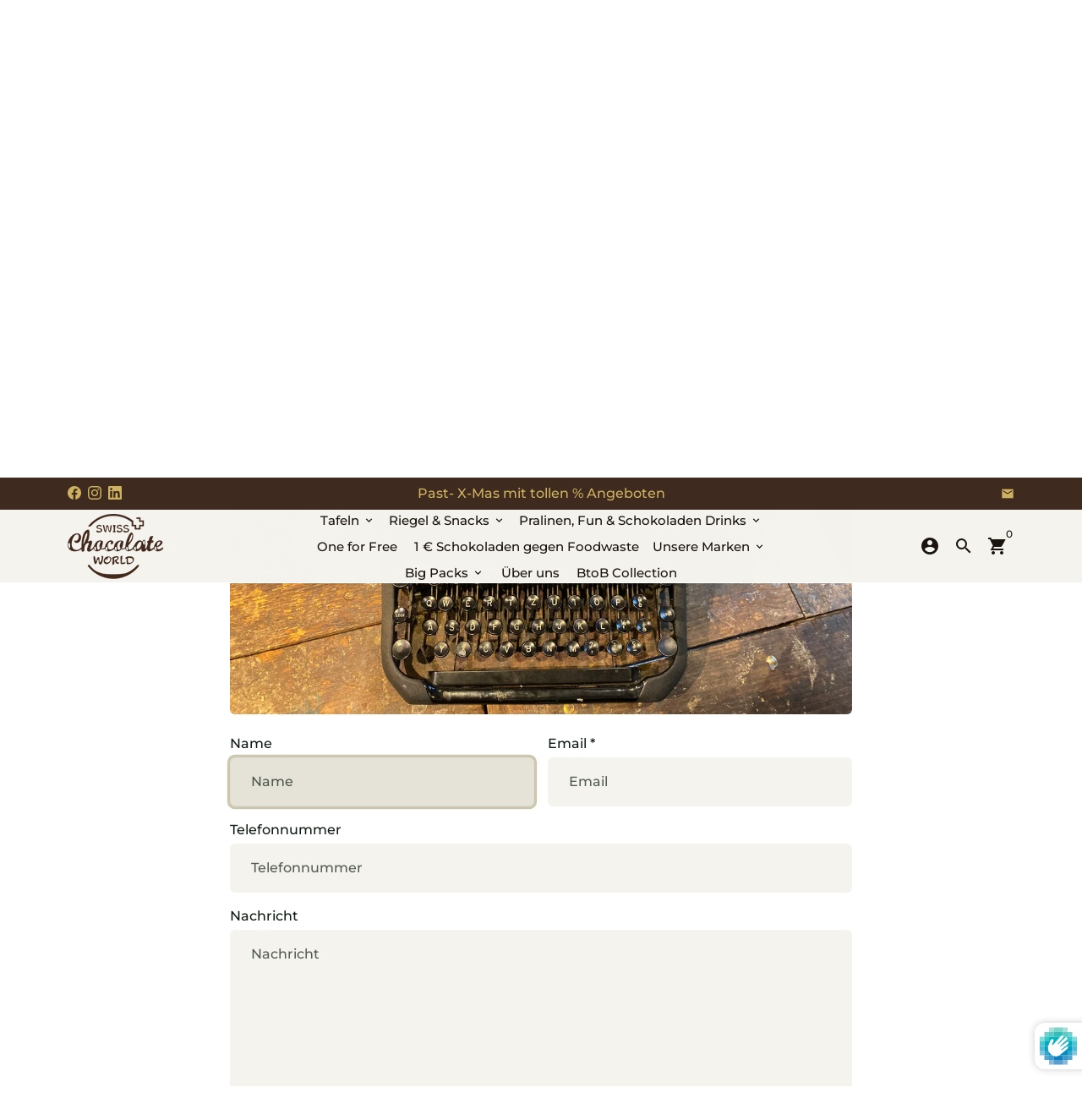

--- FILE ---
content_type: text/html; charset=utf-8
request_url: https://swisschocolateworld.com/de-li/pages/contact
body_size: 47791
content:
<!doctype html>
<html lang="de">
  <head>
<link rel="canonical" href="https://swiss-chocolate-world.myshopify.com/products/the-art-of-exceptionality" />
    
    <!-- Basic page needs -->
    <meta charset="utf-8">
    <meta http-equiv="X-UA-Compatible" content="IE=edge,chrome=1">
    <meta name="viewport" content="width=device-width,initial-scale=1,maximum-scale=1,shrink-to-fit=no">
    <meta name="theme-color" content="#FFFFFF">
    <meta name="apple-mobile-web-app-capable" content="yes">
    <meta name="mobile-web-app-capable" content="yes">
    <meta name="author" content="Debutify">

    <!-- Preconnect external resources -->
    <link rel="preconnect" href="https://cdn.shopify.com" crossorigin>
    <link rel="preconnect" href="https://fonts.shopifycdn.com" crossorigin>
    <link rel="preconnect" href="https://shop.app" crossorigin>
    <link rel="preconnect" href="https://monorail-edge.shopifysvc.com"><link rel="preconnect" href="https://debutify.com"><link rel="preconnect" href="https://api.teathemes.net" crossorigin><!-- Preload assets -->
    <link rel="preload" href="//swisschocolateworld.com/cdn/shop/t/31/assets/theme.scss.css?v=74219715894524424621762616371" as="style">
    <link rel="preload" as="font" href="//swisschocolateworld.com/cdn/fonts/montserrat/montserrat_n9.680ded1be351aa3bf3b3650ac5f6df485af8a07c.woff2" type="font/woff2" crossorigin>
    <link rel="preload" as="font" href="//swisschocolateworld.com/cdn/fonts/montserrat/montserrat_n5.07ef3781d9c78c8b93c98419da7ad4fbeebb6635.woff2" type="font/woff2" crossorigin>
    <link rel="preload" as="font" href="//swisschocolateworld.com/cdn/fonts/montserrat/montserrat_n5.07ef3781d9c78c8b93c98419da7ad4fbeebb6635.woff2" type="font/woff2" crossorigin>
    <link rel="preload" as="font" href="//swisschocolateworld.com/cdn/shop/t/31/assets/material-icons.woff2?v=162781309590319795501762605368" type="font/woff2" crossorigin>
    <link rel="preload" href="//swisschocolateworld.com/cdn/shop/t/31/assets/jquery-2.2.3.min.js?v=40203790232134668251762605368" as="script">
    <link rel="preload" href="//swisschocolateworld.com/cdn/shop/t/31/assets/theme.js?v=37842348456544011531762605368" as="script">
    <link rel="preload" href="//swisschocolateworld.com/cdn/shop/t/31/assets/lazysizes.min.js?v=46221891067352676611762605368" as="script">
    <link rel="preload" href="//swisschocolateworld.com/cdn/shop/t/31/assets/dbtfy-addons.min.js?v=125651284632425744271762605368" as="script"><link rel="canonical" href="https://swisschocolateworld.com/de-li/pages/contact"><!-- Fav icon --><link sizes="192x192" rel="shortcut icon" type="image/png" id="favicon" href="//swisschocolateworld.com/cdn/shop/files/Homepage_Startseite_1_100x100_crop_center.png?v=1674147081">

    <!-- Title and description -->
    <title>
      Kontakt - wie Sie die Swiss Chocolate World erreichen können
    </title><meta name="description" content="Sie möchten uns kontaktieren ✔ Sie haben eine Frage zu Schokolade, Geschichte oder Versand? ➽ Dann kontaktieren Sie uns einfach ➥ jetzt hier melden und noch leckere Schokolade bestellen!"><!-- Social meta --><!-- /snippets/social-meta-tags.liquid --><meta property="og:site_name" content="Swiss Chocolate World ">
<meta property="og:url" content="https://swisschocolateworld.com/de-li/pages/contact">
<meta property="og:title" content="Kontakt - wie Sie die Swiss Chocolate World erreichen können">
<meta property="og:type" content="website">
<meta property="og:description" content="Sie möchten uns kontaktieren ✔ Sie haben eine Frage zu Schokolade, Geschichte oder Versand? ➽ Dann kontaktieren Sie uns einfach ➥ jetzt hier melden und noch leckere Schokolade bestellen!"><meta property="og:image" content="http://swisschocolateworld.com/cdn/shop/files/Logo_1200x628_transparent_Shopify_rechteckig_1200x1200.png?v=1683106087">
<meta property="og:image:secure_url" content="https://swisschocolateworld.com/cdn/shop/files/Logo_1200x628_transparent_Shopify_rechteckig_1200x1200.png?v=1683106087"><meta name="twitter:card" content="summary_large_image">
<meta name="twitter:title" content="Kontakt - wie Sie die Swiss Chocolate World erreichen können">
<meta name="twitter:description" content="Sie möchten uns kontaktieren ✔ Sie haben eine Frage zu Schokolade, Geschichte oder Versand? ➽ Dann kontaktieren Sie uns einfach ➥ jetzt hier melden und noch leckere Schokolade bestellen!">
<!-- CSS  -->
    <link href="//swisschocolateworld.com/cdn/shop/t/31/assets/theme.scss.css?v=74219715894524424621762616371" rel="stylesheet" type="text/css" media="all" />
<!-- Load fonts independently to prevent rendering blocks -->
    <style>
      @font-face {
  font-family: Montserrat;
  font-weight: 900;
  font-style: normal;
  font-display: swap;
  src: url("//swisschocolateworld.com/cdn/fonts/montserrat/montserrat_n9.680ded1be351aa3bf3b3650ac5f6df485af8a07c.woff2") format("woff2"),
       url("//swisschocolateworld.com/cdn/fonts/montserrat/montserrat_n9.0cc5aaeff26ef35c23b69a061997d78c9697a382.woff") format("woff");
}

      @font-face {
  font-family: Montserrat;
  font-weight: 500;
  font-style: normal;
  font-display: swap;
  src: url("//swisschocolateworld.com/cdn/fonts/montserrat/montserrat_n5.07ef3781d9c78c8b93c98419da7ad4fbeebb6635.woff2") format("woff2"),
       url("//swisschocolateworld.com/cdn/fonts/montserrat/montserrat_n5.adf9b4bd8b0e4f55a0b203cdd84512667e0d5e4d.woff") format("woff");
}

      @font-face {
  font-family: Montserrat;
  font-weight: 500;
  font-style: normal;
  font-display: swap;
  src: url("//swisschocolateworld.com/cdn/fonts/montserrat/montserrat_n5.07ef3781d9c78c8b93c98419da7ad4fbeebb6635.woff2") format("woff2"),
       url("//swisschocolateworld.com/cdn/fonts/montserrat/montserrat_n5.adf9b4bd8b0e4f55a0b203cdd84512667e0d5e4d.woff") format("woff");
}

      @font-face {
  font-family: Montserrat;
  font-weight: 700;
  font-style: normal;
  font-display: swap;
  src: url("//swisschocolateworld.com/cdn/fonts/montserrat/montserrat_n7.3c434e22befd5c18a6b4afadb1e3d77c128c7939.woff2") format("woff2"),
       url("//swisschocolateworld.com/cdn/fonts/montserrat/montserrat_n7.5d9fa6e2cae713c8fb539a9876489d86207fe957.woff") format("woff");
}

      @font-face {
  font-family: Montserrat;
  font-weight: 500;
  font-style: italic;
  font-display: swap;
  src: url("//swisschocolateworld.com/cdn/fonts/montserrat/montserrat_i5.d3a783eb0cc26f2fda1e99d1dfec3ebaea1dc164.woff2") format("woff2"),
       url("//swisschocolateworld.com/cdn/fonts/montserrat/montserrat_i5.76d414ea3d56bb79ef992a9c62dce2e9063bc062.woff") format("woff");
}

      @font-face {
  font-family: Montserrat;
  font-weight: 700;
  font-style: italic;
  font-display: swap;
  src: url("//swisschocolateworld.com/cdn/fonts/montserrat/montserrat_i7.a0d4a463df4f146567d871890ffb3c80408e7732.woff2") format("woff2"),
       url("//swisschocolateworld.com/cdn/fonts/montserrat/montserrat_i7.f6ec9f2a0681acc6f8152c40921d2a4d2e1a2c78.woff") format("woff");
}

      @font-face {
  font-family: Montserrat;
  font-weight: 700;
  font-style: normal;
  font-display: swap;
  src: url("//swisschocolateworld.com/cdn/fonts/montserrat/montserrat_n7.3c434e22befd5c18a6b4afadb1e3d77c128c7939.woff2") format("woff2"),
       url("//swisschocolateworld.com/cdn/fonts/montserrat/montserrat_n7.5d9fa6e2cae713c8fb539a9876489d86207fe957.woff") format("woff");
}

      @font-face {
        font-family: Material Icons;
        font-weight: 400;
        font-style: normal;
        font-display: block;
        src: url(//swisschocolateworld.com/cdn/shop/t/31/assets/material-icons.woff2?v=162781309590319795501762605368) format("woff2");
      }
    </style>

    <!-- Google Tag Manager --><!-- Theme strings and settings --><script>
  window.theme = window.theme || {};

  theme.routes = {
    predictive_search_url: "\/de-li\/search\/suggest",
    cart_url: "\/de-li\/cart"
  };

  theme.settings = {
    cartType: "drawer",
    enableCartMessage: false,
    saleType: "amount",
    stickyHeader: true,
    heightHeader: 87,
    heightHeaderMobile: 69,
    icon: "material-icons",
    currencyOriginalPrice: false,
    customCurrency: false,
    facebookPageId: "https:\/\/www.facebook.com\/SwissChocolateWorld",
    dbtfyATCAnimationType: "pulse",
    dbtfyATCAnimationInterval: 9,
    dbtfyShopProtectImage: true,
    dbtfyShopProtectDrag: true,
    dbtfyShopProtectTextProduct: true,
    dbtfyShopProtectTextArticle: true,
    dbtfyShopProtectCollection: true,
    dbtfySkipCart: false,
    isSearchEnabled: true,
    enableHistoryState: true,
    customScript: "",
    dbtfyInactiveTabFirstMessage: "🔥 Vergiss mein nicht...",
    dbtfyInactiveTabSecondMessage: "🔥 Komm` zurück!",
    dbtfyInactiveTabDelay: 3,
    faviconImage: "\/\/swisschocolateworld.com\/cdn\/shop\/files\/Homepage_Startseite_1_100x100_crop_center.png?v=1674147081",
    cartFaviconImage:"",
    dbtfyCartSavings: true,
    dbtfyCookieBoxEUOnly: false,
    dbtfyGiftWrap: false,
    dbtfyDeliveryDateRequired: true,
    dbtfyOrderFeedbackRequired: false
  };

  theme.variables = {
    small: 769,
    postSmall: 769.1,
    animationDuration: 600,
    animationSlow: 1000,
    transitionSpeed: 300,
    addonsLink: "\/\/swisschocolateworld.com\/cdn\/shop\/t\/31\/assets\/dbtfy-addons.min.js?v=125651284632425744271762605368",
    fastClickPluginLink: "\/\/swisschocolateworld.com\/cdn\/shop\/t\/31\/assets\/FastClick.js?v=80848051190165111191762605368",
    jQueryUIPluginLink: "\/\/swisschocolateworld.com\/cdn\/shop\/t\/31\/assets\/jquery-ui.min.js?v=70596825350812787271762605368",
    jQueryUIAutocompletePluginLink: "\/\/swisschocolateworld.com\/cdn\/shop\/t\/31\/assets\/jquery.ui.autocomplete.scroll.min.js?v=65694924680175604831762605368",
    jQueryExitIntentPluginLink: "\/\/swisschocolateworld.com\/cdn\/shop\/t\/31\/assets\/jquery.exitintent.min.js?v=141936771459652646111762605368",
    trackingPluginLink: "\/\/www.17track.net\/externalcall.js",
    speedBoosterPluginLink: "\/\/swisschocolateworld.com\/cdn\/shop\/t\/31\/assets\/instant.page.min.js?v=48382595191374339231762605368",
    ajaxinatePluginLink: "\/\/swisschocolateworld.com\/cdn\/shop\/t\/31\/assets\/infinite-scroll.min.js?v=117414503875394727771762605368",
    datePickerPluginLink: "\/\/swisschocolateworld.com\/cdn\/shop\/t\/31\/assets\/flatpickr.min.js?v=102895051017460611671762605368",
    cartCount: 0,
    shopLocales: [{"shop_locale":{"locale":"de","enabled":true,"primary":true,"published":true}},{"shop_locale":{"locale":"en","enabled":true,"primary":false,"published":true}}],
    productPlaceholderSvg: "\u003csvg class=\"placeholder-svg\" xmlns=\"http:\/\/www.w3.org\/2000\/svg\" viewBox=\"0 0 525.5 525.5\"\u003e\u003cpath d=\"M375.5 345.2c0-.1 0-.1 0 0 0-.1 0-.1 0 0-1.1-2.9-2.3-5.5-3.4-7.8-1.4-4.7-2.4-13.8-.5-19.8 3.4-10.6 3.6-40.6 1.2-54.5-2.3-14-12.3-29.8-18.5-36.9-5.3-6.2-12.8-14.9-15.4-17.9 8.6-5.6 13.3-13.3 14-23 0-.3 0-.6.1-.8.4-4.1-.6-9.9-3.9-13.5-2.1-2.3-4.8-3.5-8-3.5h-54.9c-.8-7.1-3-13-5.2-17.5-6.8-13.9-12.5-16.5-21.2-16.5h-.7c-8.7 0-14.4 2.5-21.2 16.5-2.2 4.5-4.4 10.4-5.2 17.5h-48.5c-3.2 0-5.9 1.2-8 3.5-3.2 3.6-4.3 9.3-3.9 13.5 0 .2 0 .5.1.8.7 9.8 5.4 17.4 14 23-2.6 3.1-10.1 11.7-15.4 17.9-6.1 7.2-16.1 22.9-18.5 36.9-2.2 13.3-1.2 47.4 1 54.9 1.1 3.8 1.4 14.5-.2 19.4-1.2 2.4-2.3 5-3.4 7.9-4.4 11.6-6.2 26.3-5 32.6 1.8 9.9 16.5 14.4 29.4 14.4h176.8c12.9 0 27.6-4.5 29.4-14.4 1.2-6.5-.5-21.1-5-32.7zm-97.7-178c.3-3.2.8-10.6-.2-18 2.4 4.3 5 10.5 5.9 18h-5.7zm-36.3-17.9c-1 7.4-.5 14.8-.2 18h-5.7c.9-7.5 3.5-13.7 5.9-18zm4.5-6.9c0-.1.1-.2.1-.4 4.4-5.3 8.4-5.8 13.1-5.8h.7c4.7 0 8.7.6 13.1 5.8 0 .1 0 .2.1.4 3.2 8.9 2.2 21.2 1.8 25h-30.7c-.4-3.8-1.3-16.1 1.8-25zm-70.7 42.5c0-.3 0-.6-.1-.9-.3-3.4.5-8.4 3.1-11.3 1-1.1 2.1-1.7 3.4-2.1l-.6.6c-2.8 3.1-3.7 8.1-3.3 11.6 0 .2 0 .5.1.8.3 3.5.9 11.7 10.6 18.8.3.2.8.2 1-.2.2-.3.2-.8-.2-1-9.2-6.7-9.8-14.4-10-17.7 0-.3 0-.6-.1-.8-.3-3.2.5-7.7 3-10.5.8-.8 1.7-1.5 2.6-1.9h155.7c1 .4 1.9 1.1 2.6 1.9 2.5 2.8 3.3 7.3 3 10.5 0 .2 0 .5-.1.8-.3 3.6-1 13.1-13.8 20.1-.3.2-.5.6-.3 1 .1.2.4.4.6.4.1 0 .2 0 .3-.1 13.5-7.5 14.3-17.5 14.6-21.3 0-.3 0-.5.1-.8.4-3.5-.5-8.5-3.3-11.6l-.6-.6c1.3.4 2.5 1.1 3.4 2.1 2.6 2.9 3.5 7.9 3.1 11.3 0 .3 0 .6-.1.9-1.5 20.9-23.6 31.4-65.5 31.4h-43.8c-41.8 0-63.9-10.5-65.4-31.4zm91 89.1h-7c0-1.5 0-3-.1-4.2-.2-12.5-2.2-31.1-2.7-35.1h3.6c.8 0 1.4-.6 1.4-1.4v-14.1h2.4v14.1c0 .8.6 1.4 1.4 1.4h3.7c-.4 3.9-2.4 22.6-2.7 35.1v4.2zm65.3 11.9h-16.8c-.4 0-.7.3-.7.7 0 .4.3.7.7.7h16.8v2.8h-62.2c0-.9-.1-1.9-.1-2.8h33.9c.4 0 .7-.3.7-.7 0-.4-.3-.7-.7-.7h-33.9c-.1-3.2-.1-6.3-.1-9h62.5v9zm-12.5 24.4h-6.3l.2-1.6h5.9l.2 1.6zm-5.8-4.5l1.6-12.3h2l1.6 12.3h-5.2zm-57-19.9h-62.4v-9h62.5c0 2.7 0 5.8-.1 9zm-62.4 1.4h62.4c0 .9-.1 1.8-.1 2.8H194v-2.8zm65.2 0h7.3c0 .9.1 1.8.1 2.8H259c.1-.9.1-1.8.1-2.8zm7.2-1.4h-7.2c.1-3.2.1-6.3.1-9h7c0 2.7 0 5.8.1 9zm-7.7-66.7v6.8h-9v-6.8h9zm-8.9 8.3h9v.7h-9v-.7zm0 2.1h9v2.3h-9v-2.3zm26-1.4h-9v-.7h9v.7zm-9 3.7v-2.3h9v2.3h-9zm9-5.9h-9v-6.8h9v6.8zm-119.3 91.1c-2.1-7.1-3-40.9-.9-53.6 2.2-13.5 11.9-28.6 17.8-35.6 5.6-6.5 13.5-15.7 15.7-18.3 11.4 6.4 28.7 9.6 51.8 9.6h6v14.1c0 .8.6 1.4 1.4 1.4h5.4c.3 3.1 2.4 22.4 2.7 35.1 0 1.2.1 2.6.1 4.2h-63.9c-.8 0-1.4.6-1.4 1.4v16.1c0 .8.6 1.4 1.4 1.4H256c-.8 11.8-2.8 24.7-8 33.3-2.6 4.4-4.9 8.5-6.9 12.2-.4.7-.1 1.6.6 1.9.2.1.4.2.6.2.5 0 1-.3 1.3-.8 1.9-3.7 4.2-7.7 6.8-12.1 5.4-9.1 7.6-22.5 8.4-34.7h7.8c.7 11.2 2.6 23.5 7.1 32.4.2.5.8.8 1.3.8.2 0 .4 0 .6-.2.7-.4 1-1.2.6-1.9-4.3-8.5-6.1-20.3-6.8-31.1H312l-2.4 18.6c-.1.4.1.8.3 1.1.3.3.7.5 1.1.5h9.6c.4 0 .8-.2 1.1-.5.3-.3.4-.7.3-1.1l-2.4-18.6H333c.8 0 1.4-.6 1.4-1.4v-16.1c0-.8-.6-1.4-1.4-1.4h-63.9c0-1.5 0-2.9.1-4.2.2-12.7 2.3-32 2.7-35.1h5.2c.8 0 1.4-.6 1.4-1.4v-14.1h6.2c23.1 0 40.4-3.2 51.8-9.6 2.3 2.6 10.1 11.8 15.7 18.3 5.9 6.9 15.6 22.1 17.8 35.6 2.2 13.4 2 43.2-1.1 53.1-1.2 3.9-1.4 8.7-1 13-1.7-2.8-2.9-4.4-3-4.6-.2-.3-.6-.5-.9-.6h-.5c-.2 0-.4.1-.5.2-.6.5-.8 1.4-.3 2 0 0 .2.3.5.8 1.4 2.1 5.6 8.4 8.9 16.7h-42.9v-43.8c0-.8-.6-1.4-1.4-1.4s-1.4.6-1.4 1.4v44.9c0 .1-.1.2-.1.3 0 .1 0 .2.1.3v9c-1.1 2-3.9 3.7-10.5 3.7h-7.5c-.4 0-.7.3-.7.7 0 .4.3.7.7.7h7.5c5 0 8.5-.9 10.5-2.8-.1 3.1-1.5 6.5-10.5 6.5H210.4c-9 0-10.5-3.4-10.5-6.5 2 1.9 5.5 2.8 10.5 2.8h67.4c.4 0 .7-.3.7-.7 0-.4-.3-.7-.7-.7h-67.4c-6.7 0-9.4-1.7-10.5-3.7v-54.5c0-.8-.6-1.4-1.4-1.4s-1.4.6-1.4 1.4v43.8h-43.6c4.2-10.2 9.4-17.4 9.5-17.5.5-.6.3-1.5-.3-2s-1.5-.3-2 .3c-.1.2-1.4 2-3.2 5 .1-4.9-.4-10.2-1.1-12.8zm221.4 60.2c-1.5 8.3-14.9 12-26.6 12H174.4c-11.8 0-25.1-3.8-26.6-12-1-5.7.6-19.3 4.6-30.2H197v9.8c0 6.4 4.5 9.7 13.4 9.7h105.4c8.9 0 13.4-3.3 13.4-9.7v-9.8h44c4 10.9 5.6 24.5 4.6 30.2z\"\/\u003e\u003cpath d=\"M286.1 359.3c0 .4.3.7.7.7h14.7c.4 0 .7-.3.7-.7 0-.4-.3-.7-.7-.7h-14.7c-.3 0-.7.3-.7.7zm5.3-145.6c13.5-.5 24.7-2.3 33.5-5.3.4-.1.6-.5.4-.9-.1-.4-.5-.6-.9-.4-8.6 3-19.7 4.7-33 5.2-.4 0-.7.3-.7.7 0 .4.3.7.7.7zm-11.3.1c.4 0 .7-.3.7-.7 0-.4-.3-.7-.7-.7H242c-19.9 0-35.3-2.5-45.9-7.4-.4-.2-.8 0-.9.3-.2.4 0 .8.3.9 10.8 5 26.4 7.5 46.5 7.5h38.1zm-7.2 116.9c.4.1.9.1 1.4.1 1.7 0 3.4-.7 4.7-1.9 1.4-1.4 1.9-3.2 1.5-5-.2-.8-.9-1.2-1.7-1.1-.8.2-1.2.9-1.1 1.7.3 1.2-.4 2-.7 2.4-.9.9-2.2 1.3-3.4 1-.8-.2-1.5.3-1.7 1.1s.2 1.5 1 1.7z\"\/\u003e\u003cpath d=\"M275.5 331.6c-.8 0-1.4.6-1.5 1.4 0 .8.6 1.4 1.4 1.5h.3c3.6 0 7-2.8 7.7-6.3.2-.8-.4-1.5-1.1-1.7-.8-.2-1.5.4-1.7 1.1-.4 2.3-2.8 4.2-5.1 4zm5.4 1.6c-.6.5-.6 1.4-.1 2 1.1 1.3 2.5 2.2 4.2 2.8.2.1.3.1.5.1.6 0 1.1-.3 1.3-.9.3-.7-.1-1.6-.8-1.8-1.2-.5-2.2-1.2-3-2.1-.6-.6-1.5-.6-2.1-.1zm-38.2 12.7c.5 0 .9 0 1.4-.1.8-.2 1.3-.9 1.1-1.7-.2-.8-.9-1.3-1.7-1.1-1.2.3-2.5-.1-3.4-1-.4-.4-1-1.2-.8-2.4.2-.8-.3-1.5-1.1-1.7-.8-.2-1.5.3-1.7 1.1-.4 1.8.1 3.7 1.5 5 1.2 1.2 2.9 1.9 4.7 1.9z\"\/\u003e\u003cpath d=\"M241.2 349.6h.3c.8 0 1.4-.7 1.4-1.5s-.7-1.4-1.5-1.4c-2.3.1-4.6-1.7-5.1-4-.2-.8-.9-1.3-1.7-1.1-.8.2-1.3.9-1.1 1.7.7 3.5 4.1 6.3 7.7 6.3zm-9.7 3.6c.2 0 .3 0 .5-.1 1.6-.6 3-1.6 4.2-2.8.5-.6.5-1.5-.1-2s-1.5-.5-2 .1c-.8.9-1.8 1.6-3 2.1-.7.3-1.1 1.1-.8 1.8 0 .6.6.9 1.2.9z\"\/\u003e\u003c\/svg\u003e"
  };

  theme.strings = {
    zoomClose: "Schließen (Esc)",
    zoomPrev: "Zurück (Linke Pfeiltaste)",
    zoomNext: "Weiter (Pfeiltaste rechts)",
    moneyFormat: "CHF {{amount}}",
    moneyWithCurrencyFormat: "CHF {{amount}}",
    currencyFormat: "money_with_currency_format",
    saveFormat: "{{ saved_amount }} sparen",
    addressError: "Fehler beim Suchen dieser Adresse",
    addressNoResults: "Keine Ergebnisse für diese Adresse",
    addressQueryLimit: "Sie haben das Google-API-Nutzungslimit überschritten. Erwägen Sie ein Upgrade auf einen \u003ca href=\"https:\/\/developers.google.com\/maps\/premium\/usage-limits\"\u003ePremium Plan\u003c\/a\u003e .",
    authError: "Bei der Authentifizierung Ihres Google Maps-Kontos ist ein Problem aufgetreten.",
    cartCookie: "Aktivieren Sie Cookies, um den Warenkorb zu verwenden",
    addToCart: "in den Warenkorb legen",
    soldOut: "Ausverkauft",
    unavailable: "Nicht verfügbar",
    regularPrice: "Regulärer Preis",
    salePrice: "Verkaufspreis",
    saveLabel: "{{ saved_amount }} sparen",
    quantityLabel: "Menge",
    closeText: "schließen (esc)",
    shopCurrency: "EUR",
    months: {
      full: {
        1: "Januar",
        2: "Februar",
        3: "März",
        4: "April",
        5: "Mai",
        6: "Juni",
        7: "Juli",
        8: "August",
        9: "September",
        10: "Oktober",
        11: "November",
        12: "Dezember"
      },
      short: {
        1: "Jan",
        2: "Feb",
        3: "Mrz",
        4: "Apr",
        5: "Mai",
        6: "Jun",
        7: "Juli",
        8: "Aug",
        9: "Sep",
        10: "Okt",
        11: "Nov",
        12: "Dez"
      }
    },
    weekdays: {
      full: {
        0: "Sonntag",
        1: "Montag",
        2: "Dienstag",
        3: "Mittwoch",
        4: "Donnerstag",
        5: "Freitag",
        6: "Samstag"
      },
      short: {
        0: "So",
        1: "Mo",
        2: "Di",
        3: "Mi",
        4: "Do",
        5: "Fr",
        6: "Sa"
      }
    },
    agreeTermsWarningMessage: "Sie müssen den Verkaufsbedingungen zustimmen, um zur Kasse zu gehen.",
    deliveryDateWarningMessage: "Treffen Sie eine Auswahl, um fortzufahren",shopPrimaryLocale: "de",};

  theme.addons = {"addons": {"dbtfy_addtocart_animation": true,"dbtfy_age_check": false, "dbtfy_agree_to_terms": true,"dbtfy_automatic_geolocation": true,"dbtfy_back_in_stock": false ,"dbtfy_cart_favicon": false,"dbtfy_cart_discount": true,"dbtfy_cart_goal": true,"dbtfy_cart_reminder": true,"dbtfy_cart_savings": true,"dbtfy_cart_upsell": true,"dbtfy_collection_addtocart": false,"dbtfy_collection_filters": true,"dbtfy_color_swatches": false,"dbtfy_cookie_box": true,"dbtfy_custom_currencies": false,"dbtfy_customizable_products": false,"dbtfy_delivery_date": false,"dbtfy_delivery_time": true,"dbtfy_discount_saved": false,"dbtfy_facebook_messenger": false,"dbtfy_faq_page": true,"dbtfy_gift_wrap": false,"dbtfy_infinite_scroll": true,"dbtfy_inactive_tab_message": true,"dbtfy_instagram_feed": false,"dbtfy_inventory_quantity": true,"dbtfy_linked_options": false ,"dbtfy_mega_menu": false,"dbtfy_menu_bar": true,"dbtfy_minimum_order": true,"dbtfy_newsletter_popup": false,"dbtfy_order_feedback": false,"dbtfy_order_tracking": false,"dbtfy_page_speed_booster": true,"dbtfy_page_transition": false,"dbtfy_pricing_table": true,"dbtfy_product_bullet_points": true,"dbtfy_product_image_crop": true,"dbtfy_product_swatches": false,"dbtfy_product_tabs": true,"dbtfy_quantity_breaks": true,"dbtfy_quick_compare": false,"dbtfy_quick_view": false,"dbtfy_recently_viewed": true,"dbtfy_shop_protect": true,"dbtfy_skip_cart": false,"dbtfy_size_chart": false,"dbtfy_smart_search": true,"dbtfy_social_discount": false,"dbtfy_sticky_addtocart": true,"dbtfy_synced_variant_image": false,"dbtfy_trust_badge": true,"dbtfy_upsell_bundles": true,"dbtfy_upsell_popup": false,"dbtfy_wish_list": false}}



  window.lazySizesConfig = window.lazySizesConfig || {};
  window.lazySizesConfig.customMedia = {
    "--small": `(max-width: ${theme.variables.small}px)`
  };
</script>
<!-- JS -->
    <script src="//swisschocolateworld.com/cdn/shop/t/31/assets/jquery-2.2.3.min.js?v=40203790232134668251762605368" type="text/javascript"></script>

    <script src="//swisschocolateworld.com/cdn/shop/t/31/assets/theme.js?v=37842348456544011531762605368" defer="defer"></script>

    <script src="//swisschocolateworld.com/cdn/shop/t/31/assets/lazysizes.min.js?v=46221891067352676611762605368" async="async"></script><!-- Header hook for plugins -->
    <script>window.performance && window.performance.mark && window.performance.mark('shopify.content_for_header.start');</script><meta name="google-site-verification" content="00icGPA_ubA8yBv--UlUWBO8eD15tsVgR7KEy23S7Jg">
<meta name="google-site-verification" content="7Ge_lCv0Vj-B4pCQUNrrbq3iLxa4kfRvgi6IwPHlLNs">
<meta id="shopify-digital-wallet" name="shopify-digital-wallet" content="/63445532913/digital_wallets/dialog">
<meta name="shopify-checkout-api-token" content="8f074b2fb1cd51aebeb64b5798eb57a9">
<meta id="in-context-paypal-metadata" data-shop-id="63445532913" data-venmo-supported="false" data-environment="production" data-locale="de_DE" data-paypal-v4="true" data-currency="CHF">
<link rel="alternate" hreflang="x-default" href="https://swisschocolateworld.com/de-ch/pages/contact">
<link rel="alternate" hreflang="de" href="https://swisschocolateworld.com/de-ch/pages/contact">
<link rel="alternate" hreflang="it" href="https://swisschocolateworld.com/it-ch/pages/contact">
<link rel="alternate" hreflang="fr" href="https://swisschocolateworld.com/fr-ch/pages/contact">
<link rel="alternate" hreflang="en" href="https://swisschocolateworld.com/en-ch/pages/contact">
<link rel="alternate" hreflang="en-SE" href="https://swisschocolateworld.com/en-se/pages/contact">
<link rel="alternate" hreflang="de-SE" href="https://swisschocolateworld.com/de-se/pages/contact">
<link rel="alternate" hreflang="fr-BE" href="https://swisschocolateworld.com/fr-be/pages/contact">
<link rel="alternate" hreflang="en-BE" href="https://swisschocolateworld.com/en-be/pages/contact">
<link rel="alternate" hreflang="de-BE" href="https://swisschocolateworld.com/de-be/pages/contact">
<link rel="alternate" hreflang="en-NL" href="https://swisschocolateworld.com/en-nl/pages/contact">
<link rel="alternate" hreflang="de-NL" href="https://swisschocolateworld.com/de-nl/pages/contact">
<link rel="alternate" hreflang="fr-FR" href="https://swisschocolateworld.com/fr-fr/pages/contact">
<link rel="alternate" hreflang="en-FR" href="https://swisschocolateworld.com/en-fr/pages/contact">
<link rel="alternate" hreflang="de-AT" href="https://swisschocolateworld.com/de-at/pages/contact">
<link rel="alternate" hreflang="en-AT" href="https://swisschocolateworld.com/en-at/pages/contact">
<link rel="alternate" hreflang="it-IT" href="https://swisschocolateworld.com/it-it/pages/contact">
<link rel="alternate" hreflang="de-IT" href="https://swisschocolateworld.com/de-it/pages/contact">
<link rel="alternate" hreflang="en-IT" href="https://swisschocolateworld.com/en-it/pages/contact">
<link rel="alternate" hreflang="de-LU" href="https://swisschocolateworld.com/de-lu/pages/contact">
<link rel="alternate" hreflang="en-LU" href="https://swisschocolateworld.com/en-lu/pages/contact">
<link rel="alternate" hreflang="fr-LU" href="https://swisschocolateworld.com/fr-lu/pages/contact">
<link rel="alternate" hreflang="en-DK" href="https://swisschocolateworld.com/en-dk/pages/contact">
<link rel="alternate" hreflang="de-DK" href="https://swisschocolateworld.com/de-dk/pages/contact">
<link rel="alternate" hreflang="en-ES" href="https://swisschocolateworld.com/en-es/pages/contact">
<link rel="alternate" hreflang="de-ES" href="https://swisschocolateworld.com/de-es/pages/contact">
<link rel="alternate" hreflang="de-LI" href="https://swisschocolateworld.com/de-li/pages/contact">
<link rel="alternate" hreflang="en-LI" href="https://swisschocolateworld.com/en-li/pages/contact">
<link rel="alternate" hreflang="de-DE" href="https://swisschocolateworld.com/pages/contact">
<link rel="alternate" hreflang="fr-DE" href="https://swisschocolateworld.com/fr/pages/contact">
<link rel="alternate" hreflang="it-DE" href="https://swisschocolateworld.com/it/pages/contact">
<link rel="alternate" hreflang="en-DE" href="https://swisschocolateworld.com/en/pages/contact">
<script async="async" src="/checkouts/internal/preloads.js?locale=de-LI"></script>
<link rel="preconnect" href="https://shop.app" crossorigin="anonymous">
<script async="async" src="https://shop.app/checkouts/internal/preloads.js?locale=de-LI&shop_id=63445532913" crossorigin="anonymous"></script>
<script id="apple-pay-shop-capabilities" type="application/json">{"shopId":63445532913,"countryCode":"CH","currencyCode":"CHF","merchantCapabilities":["supports3DS"],"merchantId":"gid:\/\/shopify\/Shop\/63445532913","merchantName":"Swiss Chocolate World ","requiredBillingContactFields":["postalAddress","email"],"requiredShippingContactFields":["postalAddress","email"],"shippingType":"shipping","supportedNetworks":["visa","masterCard","amex"],"total":{"type":"pending","label":"Swiss Chocolate World ","amount":"1.00"},"shopifyPaymentsEnabled":true,"supportsSubscriptions":true}</script>
<script id="shopify-features" type="application/json">{"accessToken":"8f074b2fb1cd51aebeb64b5798eb57a9","betas":["rich-media-storefront-analytics"],"domain":"swisschocolateworld.com","predictiveSearch":true,"shopId":63445532913,"locale":"de"}</script>
<script>var Shopify = Shopify || {};
Shopify.shop = "swiss-chocolate-world.myshopify.com";
Shopify.locale = "de";
Shopify.currency = {"active":"CHF","rate":"0.94990968"};
Shopify.country = "LI";
Shopify.theme = {"name":"Kopie von Kopie von Kopie von Copy of Swiss-cho...","id":181653438842,"schema_name":"Debutify","schema_version":"4.10.2","theme_store_id":null,"role":"main"};
Shopify.theme.handle = "null";
Shopify.theme.style = {"id":null,"handle":null};
Shopify.cdnHost = "swisschocolateworld.com/cdn";
Shopify.routes = Shopify.routes || {};
Shopify.routes.root = "/de-li/";</script>
<script type="module">!function(o){(o.Shopify=o.Shopify||{}).modules=!0}(window);</script>
<script>!function(o){function n(){var o=[];function n(){o.push(Array.prototype.slice.apply(arguments))}return n.q=o,n}var t=o.Shopify=o.Shopify||{};t.loadFeatures=n(),t.autoloadFeatures=n()}(window);</script>
<script>
  window.ShopifyPay = window.ShopifyPay || {};
  window.ShopifyPay.apiHost = "shop.app\/pay";
  window.ShopifyPay.redirectState = null;
</script>
<script id="shop-js-analytics" type="application/json">{"pageType":"page"}</script>
<script defer="defer" async type="module" src="//swisschocolateworld.com/cdn/shopifycloud/shop-js/modules/v2/client.init-shop-cart-sync_HUjMWWU5.de.esm.js"></script>
<script defer="defer" async type="module" src="//swisschocolateworld.com/cdn/shopifycloud/shop-js/modules/v2/chunk.common_QpfDqRK1.esm.js"></script>
<script type="module">
  await import("//swisschocolateworld.com/cdn/shopifycloud/shop-js/modules/v2/client.init-shop-cart-sync_HUjMWWU5.de.esm.js");
await import("//swisschocolateworld.com/cdn/shopifycloud/shop-js/modules/v2/chunk.common_QpfDqRK1.esm.js");

  window.Shopify.SignInWithShop?.initShopCartSync?.({"fedCMEnabled":true,"windoidEnabled":true});

</script>
<script>
  window.Shopify = window.Shopify || {};
  if (!window.Shopify.featureAssets) window.Shopify.featureAssets = {};
  window.Shopify.featureAssets['shop-js'] = {"shop-cart-sync":["modules/v2/client.shop-cart-sync_ByUgVWtJ.de.esm.js","modules/v2/chunk.common_QpfDqRK1.esm.js"],"init-fed-cm":["modules/v2/client.init-fed-cm_CVqhkk-1.de.esm.js","modules/v2/chunk.common_QpfDqRK1.esm.js"],"shop-button":["modules/v2/client.shop-button_B0pFlqys.de.esm.js","modules/v2/chunk.common_QpfDqRK1.esm.js"],"shop-cash-offers":["modules/v2/client.shop-cash-offers_CaaeZ5wd.de.esm.js","modules/v2/chunk.common_QpfDqRK1.esm.js","modules/v2/chunk.modal_CS8dP9kO.esm.js"],"init-windoid":["modules/v2/client.init-windoid_B-gyVqfY.de.esm.js","modules/v2/chunk.common_QpfDqRK1.esm.js"],"shop-toast-manager":["modules/v2/client.shop-toast-manager_DgTeluS3.de.esm.js","modules/v2/chunk.common_QpfDqRK1.esm.js"],"init-shop-email-lookup-coordinator":["modules/v2/client.init-shop-email-lookup-coordinator_C5I212n4.de.esm.js","modules/v2/chunk.common_QpfDqRK1.esm.js"],"init-shop-cart-sync":["modules/v2/client.init-shop-cart-sync_HUjMWWU5.de.esm.js","modules/v2/chunk.common_QpfDqRK1.esm.js"],"avatar":["modules/v2/client.avatar_BTnouDA3.de.esm.js"],"pay-button":["modules/v2/client.pay-button_CJaF-UDc.de.esm.js","modules/v2/chunk.common_QpfDqRK1.esm.js"],"init-customer-accounts":["modules/v2/client.init-customer-accounts_BI_wUvuR.de.esm.js","modules/v2/client.shop-login-button_DTPR4l75.de.esm.js","modules/v2/chunk.common_QpfDqRK1.esm.js","modules/v2/chunk.modal_CS8dP9kO.esm.js"],"init-shop-for-new-customer-accounts":["modules/v2/client.init-shop-for-new-customer-accounts_C4qR5Wl-.de.esm.js","modules/v2/client.shop-login-button_DTPR4l75.de.esm.js","modules/v2/chunk.common_QpfDqRK1.esm.js","modules/v2/chunk.modal_CS8dP9kO.esm.js"],"shop-login-button":["modules/v2/client.shop-login-button_DTPR4l75.de.esm.js","modules/v2/chunk.common_QpfDqRK1.esm.js","modules/v2/chunk.modal_CS8dP9kO.esm.js"],"init-customer-accounts-sign-up":["modules/v2/client.init-customer-accounts-sign-up_SG5gYFpP.de.esm.js","modules/v2/client.shop-login-button_DTPR4l75.de.esm.js","modules/v2/chunk.common_QpfDqRK1.esm.js","modules/v2/chunk.modal_CS8dP9kO.esm.js"],"shop-follow-button":["modules/v2/client.shop-follow-button_CmMsyvrH.de.esm.js","modules/v2/chunk.common_QpfDqRK1.esm.js","modules/v2/chunk.modal_CS8dP9kO.esm.js"],"checkout-modal":["modules/v2/client.checkout-modal_tfCxQqrq.de.esm.js","modules/v2/chunk.common_QpfDqRK1.esm.js","modules/v2/chunk.modal_CS8dP9kO.esm.js"],"lead-capture":["modules/v2/client.lead-capture_Ccz5Zm6k.de.esm.js","modules/v2/chunk.common_QpfDqRK1.esm.js","modules/v2/chunk.modal_CS8dP9kO.esm.js"],"shop-login":["modules/v2/client.shop-login_BfivnucW.de.esm.js","modules/v2/chunk.common_QpfDqRK1.esm.js","modules/v2/chunk.modal_CS8dP9kO.esm.js"],"payment-terms":["modules/v2/client.payment-terms_D2Mn0eFV.de.esm.js","modules/v2/chunk.common_QpfDqRK1.esm.js","modules/v2/chunk.modal_CS8dP9kO.esm.js"]};
</script>
<script id="__st">var __st={"a":63445532913,"offset":3600,"reqid":"d00638b9-f144-43ac-8309-7ea878c4b765-1768696547","pageurl":"swisschocolateworld.com\/de-li\/pages\/contact","s":"pages-96027017457","u":"4e3b48d6f110","p":"page","rtyp":"page","rid":96027017457};</script>
<script>window.ShopifyPaypalV4VisibilityTracking = true;</script>
<script id="captcha-bootstrap">!function(){'use strict';const t='contact',e='account',n='new_comment',o=[[t,t],['blogs',n],['comments',n],[t,'customer']],c=[[e,'customer_login'],[e,'guest_login'],[e,'recover_customer_password'],[e,'create_customer']],r=t=>t.map((([t,e])=>`form[action*='/${t}']:not([data-nocaptcha='true']) input[name='form_type'][value='${e}']`)).join(','),a=t=>()=>t?[...document.querySelectorAll(t)].map((t=>t.form)):[];function s(){const t=[...o],e=r(t);return a(e)}const i='password',u='form_key',d=['recaptcha-v3-token','g-recaptcha-response','h-captcha-response',i],f=()=>{try{return window.sessionStorage}catch{return}},m='__shopify_v',_=t=>t.elements[u];function p(t,e,n=!1){try{const o=window.sessionStorage,c=JSON.parse(o.getItem(e)),{data:r}=function(t){const{data:e,action:n}=t;return t[m]||n?{data:e,action:n}:{data:t,action:n}}(c);for(const[e,n]of Object.entries(r))t.elements[e]&&(t.elements[e].value=n);n&&o.removeItem(e)}catch(o){console.error('form repopulation failed',{error:o})}}const l='form_type',E='cptcha';function T(t){t.dataset[E]=!0}const w=window,h=w.document,L='Shopify',v='ce_forms',y='captcha';let A=!1;((t,e)=>{const n=(g='f06e6c50-85a8-45c8-87d0-21a2b65856fe',I='https://cdn.shopify.com/shopifycloud/storefront-forms-hcaptcha/ce_storefront_forms_captcha_hcaptcha.v1.5.2.iife.js',D={infoText:'Durch hCaptcha geschützt',privacyText:'Datenschutz',termsText:'Allgemeine Geschäftsbedingungen'},(t,e,n)=>{const o=w[L][v],c=o.bindForm;if(c)return c(t,g,e,D).then(n);var r;o.q.push([[t,g,e,D],n]),r=I,A||(h.body.append(Object.assign(h.createElement('script'),{id:'captcha-provider',async:!0,src:r})),A=!0)});var g,I,D;w[L]=w[L]||{},w[L][v]=w[L][v]||{},w[L][v].q=[],w[L][y]=w[L][y]||{},w[L][y].protect=function(t,e){n(t,void 0,e),T(t)},Object.freeze(w[L][y]),function(t,e,n,w,h,L){const[v,y,A,g]=function(t,e,n){const i=e?o:[],u=t?c:[],d=[...i,...u],f=r(d),m=r(i),_=r(d.filter((([t,e])=>n.includes(e))));return[a(f),a(m),a(_),s()]}(w,h,L),I=t=>{const e=t.target;return e instanceof HTMLFormElement?e:e&&e.form},D=t=>v().includes(t);t.addEventListener('submit',(t=>{const e=I(t);if(!e)return;const n=D(e)&&!e.dataset.hcaptchaBound&&!e.dataset.recaptchaBound,o=_(e),c=g().includes(e)&&(!o||!o.value);(n||c)&&t.preventDefault(),c&&!n&&(function(t){try{if(!f())return;!function(t){const e=f();if(!e)return;const n=_(t);if(!n)return;const o=n.value;o&&e.removeItem(o)}(t);const e=Array.from(Array(32),(()=>Math.random().toString(36)[2])).join('');!function(t,e){_(t)||t.append(Object.assign(document.createElement('input'),{type:'hidden',name:u})),t.elements[u].value=e}(t,e),function(t,e){const n=f();if(!n)return;const o=[...t.querySelectorAll(`input[type='${i}']`)].map((({name:t})=>t)),c=[...d,...o],r={};for(const[a,s]of new FormData(t).entries())c.includes(a)||(r[a]=s);n.setItem(e,JSON.stringify({[m]:1,action:t.action,data:r}))}(t,e)}catch(e){console.error('failed to persist form',e)}}(e),e.submit())}));const S=(t,e)=>{t&&!t.dataset[E]&&(n(t,e.some((e=>e===t))),T(t))};for(const o of['focusin','change'])t.addEventListener(o,(t=>{const e=I(t);D(e)&&S(e,y())}));const B=e.get('form_key'),M=e.get(l),P=B&&M;t.addEventListener('DOMContentLoaded',(()=>{const t=y();if(P)for(const e of t)e.elements[l].value===M&&p(e,B);[...new Set([...A(),...v().filter((t=>'true'===t.dataset.shopifyCaptcha))])].forEach((e=>S(e,t)))}))}(h,new URLSearchParams(w.location.search),n,t,e,['guest_login'])})(!0,!0)}();</script>
<script integrity="sha256-4kQ18oKyAcykRKYeNunJcIwy7WH5gtpwJnB7kiuLZ1E=" data-source-attribution="shopify.loadfeatures" defer="defer" src="//swisschocolateworld.com/cdn/shopifycloud/storefront/assets/storefront/load_feature-a0a9edcb.js" crossorigin="anonymous"></script>
<script crossorigin="anonymous" defer="defer" src="//swisschocolateworld.com/cdn/shopifycloud/storefront/assets/shopify_pay/storefront-65b4c6d7.js?v=20250812"></script>
<script data-source-attribution="shopify.dynamic_checkout.dynamic.init">var Shopify=Shopify||{};Shopify.PaymentButton=Shopify.PaymentButton||{isStorefrontPortableWallets:!0,init:function(){window.Shopify.PaymentButton.init=function(){};var t=document.createElement("script");t.src="https://swisschocolateworld.com/cdn/shopifycloud/portable-wallets/latest/portable-wallets.de.js",t.type="module",document.head.appendChild(t)}};
</script>
<script data-source-attribution="shopify.dynamic_checkout.buyer_consent">
  function portableWalletsHideBuyerConsent(e){var t=document.getElementById("shopify-buyer-consent"),n=document.getElementById("shopify-subscription-policy-button");t&&n&&(t.classList.add("hidden"),t.setAttribute("aria-hidden","true"),n.removeEventListener("click",e))}function portableWalletsShowBuyerConsent(e){var t=document.getElementById("shopify-buyer-consent"),n=document.getElementById("shopify-subscription-policy-button");t&&n&&(t.classList.remove("hidden"),t.removeAttribute("aria-hidden"),n.addEventListener("click",e))}window.Shopify?.PaymentButton&&(window.Shopify.PaymentButton.hideBuyerConsent=portableWalletsHideBuyerConsent,window.Shopify.PaymentButton.showBuyerConsent=portableWalletsShowBuyerConsent);
</script>
<script data-source-attribution="shopify.dynamic_checkout.cart.bootstrap">document.addEventListener("DOMContentLoaded",(function(){function t(){return document.querySelector("shopify-accelerated-checkout-cart, shopify-accelerated-checkout")}if(t())Shopify.PaymentButton.init();else{new MutationObserver((function(e,n){t()&&(Shopify.PaymentButton.init(),n.disconnect())})).observe(document.body,{childList:!0,subtree:!0})}}));
</script>
<link id="shopify-accelerated-checkout-styles" rel="stylesheet" media="screen" href="https://swisschocolateworld.com/cdn/shopifycloud/portable-wallets/latest/accelerated-checkout-backwards-compat.css" crossorigin="anonymous">
<style id="shopify-accelerated-checkout-cart">
        #shopify-buyer-consent {
  margin-top: 1em;
  display: inline-block;
  width: 100%;
}

#shopify-buyer-consent.hidden {
  display: none;
}

#shopify-subscription-policy-button {
  background: none;
  border: none;
  padding: 0;
  text-decoration: underline;
  font-size: inherit;
  cursor: pointer;
}

#shopify-subscription-policy-button::before {
  box-shadow: none;
}

      </style>

<script>window.performance && window.performance.mark && window.performance.mark('shopify.content_for_header.end');</script>

    

  
    <link href="//swisschocolateworld.com/cdn/shop/t/31/assets/fancybox.min.css?v=178684395451874162921762605368" rel="stylesheet" type="text/css" media="all" />
  <script defer src='https://cdn.debutify.com/scripts/production/c3dpc3MtY2hvY29sYXRlLXdvcmxkLm15c2hvcGlmeS5jb20=/debutify_script_tags.js'></script><!-- BEGIN app block: shopify://apps/t-lab-ai-language-translate/blocks/custom_translations/b5b83690-efd4-434d-8c6a-a5cef4019faf --><!-- BEGIN app snippet: custom_translation_scripts --><script>
(()=>{var o=/\([0-9]+?\)$/,M=/\r?\n|\r|\t|\xa0|\u200B|\u200E|&nbsp;| /g,v=/<\/?[a-z][\s\S]*>/i,t=/^(https?:\/\/|\/\/)[^\s/$.?#].[^\s]*$/i,k=/\{\{\s*([a-zA-Z_]\w*)\s*\}\}/g,p=/\{\{\s*([a-zA-Z_]\w*)\s*\}\}/,r=/^(https:)?\/\/cdn\.shopify\.com\/(.+)\.(png|jpe?g|gif|webp|svgz?|bmp|tiff?|ico|avif)/i,e=/^(https:)?\/\/cdn\.shopify\.com/i,a=/\b(?:https?|ftp)?:?\/\/?[^\s\/]+\/[^\s]+\.(?:png|jpe?g|gif|webp|svgz?|bmp|tiff?|ico|avif)\b/i,I=/url\(['"]?(.*?)['"]?\)/,m="__label:",i=document.createElement("textarea"),u={t:["src","data-src","data-source","data-href","data-zoom","data-master","data-bg","base-src"],i:["srcset","data-srcset"],o:["href","data-href"],u:["href","data-href","data-src","data-zoom"]},g=new Set(["img","picture","button","p","a","input"]),h=16.67,s=function(n){return n.nodeType===Node.ELEMENT_NODE},c=function(n){return n.nodeType===Node.TEXT_NODE};function w(n){return r.test(n.trim())||a.test(n.trim())}function b(n){return(n=>(n=n.trim(),t.test(n)))(n)||e.test(n.trim())}var l=function(n){return!n||0===n.trim().length};function j(n){return i.innerHTML=n,i.value}function T(n){return A(j(n))}function A(n){return n.trim().replace(o,"").replace(M,"").trim()}var _=1e3;function D(n){n=n.trim().replace(M,"").replace(/&amp;/g,"&").replace(/&gt;/g,">").replace(/&lt;/g,"<").trim();return n.length>_?N(n):n}function E(n){return n.trim().toLowerCase().replace(/^https:/i,"")}function N(n){for(var t=5381,r=0;r<n.length;r++)t=(t<<5)+t^n.charCodeAt(r);return(t>>>0).toString(36)}function f(n){for(var t=document.createElement("template"),r=(t.innerHTML=n,["SCRIPT","IFRAME","OBJECT","EMBED","LINK","META"]),e=/^(on\w+|srcdoc|style)$/i,a=document.createTreeWalker(t.content,NodeFilter.SHOW_ELEMENT),i=a.nextNode();i;i=a.nextNode()){var o=i;if(r.includes(o.nodeName))o.remove();else for(var u=o.attributes.length-1;0<=u;--u)e.test(o.attributes[u].name)&&o.removeAttribute(o.attributes[u].name)}return t.innerHTML}function d(n,t,r){void 0===r&&(r=20);for(var e=n,a=0;e&&e.parentElement&&a<r;){for(var i=e.parentElement,o=0,u=t;o<u.length;o++)for(var s=u[o],c=0,l=s.l;c<l.length;c++){var f=l[c];switch(f.type){case"class":for(var d=0,v=i.classList;d<v.length;d++){var p=v[d];if(f.value.test(p))return s.label}break;case"id":if(i.id&&f.value.test(i.id))return s.label;break;case"attribute":if(i.hasAttribute(f.name)){if(!f.value)return s.label;var m=i.getAttribute(f.name);if(m&&f.value.test(m))return s.label}}}e=i,a++}return"unknown"}function y(n,t){var r,e,a;"function"==typeof window.fetch&&"AbortController"in window?(r=new AbortController,e=setTimeout(function(){return r.abort()},3e3),fetch(n,{credentials:"same-origin",signal:r.signal}).then(function(n){return clearTimeout(e),n.ok?n.json():Promise.reject(n)}).then(t).catch(console.error)):((a=new XMLHttpRequest).onreadystatechange=function(){4===a.readyState&&200===a.status&&t(JSON.parse(a.responseText))},a.open("GET",n,!0),a.timeout=3e3,a.send())}function O(){var l=/([^\s]+)\.(png|jpe?g|gif|webp|svgz?|bmp|tiff?|ico|avif)$/i,f=/_(\{width\}x*|\{width\}x\{height\}|\d{3,4}x\d{3,4}|\d{3,4}x|x\d{3,4}|pinco|icon|thumb|small|compact|medium|large|grande|original|master)(_crop_\w+)*(@[2-3]x)*(.progressive)*$/i,d=/^(https?|ftp|file):\/\//i;function r(n){var t,r="".concat(n.path).concat(n.v).concat(null!=(r=n.size)?r:"",".").concat(n.p);return n.m&&(r="".concat(n.path).concat(n.m,"/").concat(n.v).concat(null!=(t=n.size)?t:"",".").concat(n.p)),n.host&&(r="".concat(null!=(t=n.protocol)?t:"","//").concat(n.host).concat(r)),n.g&&(r+=n.g),r}return{h:function(n){var t=!0,r=(d.test(n)||n.startsWith("//")||(t=!1,n="https://example.com"+n),t);n.startsWith("//")&&(r=!1,n="https:"+n);try{new URL(n)}catch(n){return null}var e,a,i,o,u,s,n=new URL(n),c=n.pathname.split("/").filter(function(n){return n});return c.length<1||(a=c.pop(),e=null!=(e=c.pop())?e:null,null===(a=a.match(l)))?null:(s=a[1],a=a[2],i=s.match(f),o=s,(u=null)!==i&&(o=s.substring(0,i.index),u=i[0]),s=0<c.length?"/"+c.join("/")+"/":"/",{protocol:r?n.protocol:null,host:t?n.host:null,path:s,g:n.search,m:e,v:o,size:u,p:a,version:n.searchParams.get("v"),width:n.searchParams.get("width")})},T:r,S:function(n){return(n.m?"/".concat(n.m,"/"):"/").concat(n.v,".").concat(n.p)},M:function(n){return(n.m?"/".concat(n.m,"/"):"/").concat(n.v,".").concat(n.p,"?v=").concat(n.version||"0")},k:function(n,t){return r({protocol:t.protocol,host:t.host,path:t.path,g:t.g,m:t.m,v:t.v,size:n.size,p:t.p,version:t.version,width:t.width})}}}var x,S,C={},H={};function q(p,n){var m=new Map,g=new Map,i=new Map,r=new Map,e=new Map,a=new Map,o=new Map,u=function(n){return n.toLowerCase().replace(/[\s\W_]+/g,"")},s=new Set(n.A.map(u)),c=0,l=!1,f=!1,d=O();function v(n,t,r){s.has(u(n))||n&&t&&(r.set(n,t),l=!0)}function t(n,t){if(n&&n.trim()&&0!==m.size){var r=A(n),e=H[r];if(e&&(p.log("dictionary",'Overlapping text: "'.concat(n,'" related to html: "').concat(e,'"')),t)&&(n=>{if(n)for(var t=h(n.outerHTML),r=t._,e=(t.I||(r=0),n.parentElement),a=0;e&&a<5;){var i=h(e.outerHTML),o=i.I,i=i._;if(o){if(p.log("dictionary","Ancestor depth ".concat(a,": overlap score=").concat(i.toFixed(3),", base=").concat(r.toFixed(3))),r<i)return 1;if(i<r&&0<r)return}e=e.parentElement,a++}})(t))p.log("dictionary",'Skipping text translation for "'.concat(n,'" because an ancestor HTML translation exists'));else{e=m.get(r);if(e)return e;var a=n;if(a&&a.trim()&&0!==g.size){for(var i,o,u,s=g.entries(),c=s.next();!c.done;){var l=c.value[0],f=c.value[1],d=a.trim().match(l);if(d&&1<d.length){i=l,o=f,u=d;break}c=s.next()}if(i&&o&&u){var v=u.slice(1),t=o.match(k);if(t&&t.length===v.length)return t.reduce(function(n,t,r){return n.replace(t,v[r])},o)}}}}return null}function h(n){var r,e,a;return!n||!n.trim()||0===i.size?{I:null,_:0}:(r=D(n),a=0,(e=null)!=(n=i.get(r))?{I:n,_:1}:(i.forEach(function(n,t){-1!==t.indexOf(r)&&(t=r.length/t.length,a<t)&&(a=t,e=n)}),{I:e,_:a}))}function w(n){return n&&n.trim()&&0!==i.size&&(n=D(n),null!=(n=i.get(n)))?n:null}function b(n){if(n&&n.trim()&&0!==r.size){var t=E(n),t=r.get(t);if(t)return t;t=d.h(n);if(t){n=d.M(t).toLowerCase(),n=r.get(n);if(n)return n;n=d.S(t).toLowerCase(),t=r.get(n);if(t)return t}}return null}function T(n){return!n||!n.trim()||0===e.size||void 0===(n=e.get(A(n)))?null:n}function y(n){return!n||!n.trim()||0===a.size||void 0===(n=a.get(E(n)))?null:n}function x(n){var t;return!n||!n.trim()||0===o.size?null:null!=(t=o.get(A(n)))?t:(t=D(n),void 0!==(n=o.get(t))?n:null)}function S(){var n={j:m,D:g,N:i,O:r,C:e,H:a,q:o,L:l,R:c,F:C};return JSON.stringify(n,function(n,t){return t instanceof Map?Object.fromEntries(t.entries()):t})}return{J:function(n,t){v(n,t,m)},U:function(n,t){n&&t&&(n=new RegExp("^".concat(n,"$"),"s"),g.set(n,t),l=!0)},$:function(n,t){var r;n!==t&&(v((r=j(r=n).trim().replace(M,"").trim()).length>_?N(r):r,t,i),c=Math.max(c,n.length))},P:function(n,t){v(n,t,r),(n=d.h(n))&&(v(d.M(n).toLowerCase(),t,r),v(d.S(n).toLowerCase(),t,r))},G:function(n,t){v(n.replace("[img-alt]","").replace(M,"").trim(),t,e)},B:function(n,t){v(n,t,a)},W:function(n,t){f=!0,v(n,t,o)},V:function(){return p.log("dictionary","Translation dictionaries: ",S),i.forEach(function(n,r){m.forEach(function(n,t){r!==t&&-1!==r.indexOf(t)&&(C[t]=A(n),H[t]=r)})}),p.log("dictionary","appliedTextTranslations: ",JSON.stringify(C)),p.log("dictionary","overlappingTexts: ",JSON.stringify(H)),{L:l,Z:f,K:t,X:w,Y:b,nn:T,tn:y,rn:x}}}}function z(n,t,r){function f(n,t){t=n.split(t);return 2===t.length?t[1].trim()?t:[t[0]]:[n]}var d=q(r,t);return n.forEach(function(n){if(n){var c,l=n.name,n=n.value;if(l&&n){if("string"==typeof n)try{c=JSON.parse(n)}catch(n){return void r.log("dictionary","Invalid metafield JSON for "+l,function(){return String(n)})}else c=n;c&&Object.keys(c).forEach(function(e){if(e){var n,t,r,a=c[e];if(a)if(e!==a)if(l.includes("judge"))r=T(e),d.W(r,a);else if(e.startsWith("[img-alt]"))d.G(e,a);else if(e.startsWith("[img-src]"))n=E(e.replace("[img-src]","")),d.P(n,a);else if(v.test(e))d.$(e,a);else if(w(e))n=E(e),d.P(n,a);else if(b(e))r=E(e),d.B(r,a);else if("/"===(n=(n=e).trim())[0]&&"/"!==n[1]&&(r=E(e),d.B(r,a),r=T(e),d.J(r,a)),p.test(e))(s=(r=e).match(k))&&0<s.length&&(t=r.replace(/[-\/\\^$*+?.()|[\]]/g,"\\$&"),s.forEach(function(n){t=t.replace(n,"(.*)")}),d.U(t,a));else if(e.startsWith(m))r=a.replace(m,""),s=e.replace(m,""),d.J(T(s),r);else{if("product_tags"===l)for(var i=0,o=["_",":"];i<o.length;i++){var u=(n=>{if(e.includes(n)){var t=f(e,n),r=f(a,n);if(t.length===r.length)return t.forEach(function(n,t){n!==r[t]&&(d.J(T(n),r[t]),d.J(T("".concat(n,":")),"".concat(r[t],":")))}),{value:void 0}}})(o[i]);if("object"==typeof u)return u.value}var s=T(e);s!==a&&d.J(s,a)}}})}}}),d.V()}function L(y,x){var e=[{label:"judge-me",l:[{type:"class",value:/jdgm/i},{type:"id",value:/judge-me/i},{type:"attribute",name:"data-widget-name",value:/review_widget/i}]}],a=O();function S(r,n,e){n.forEach(function(n){var t=r.getAttribute(n);t&&(t=n.includes("href")?e.tn(t):e.K(t))&&r.setAttribute(n,t)})}function M(n,t,r){var e,a=n.getAttribute(t);a&&((e=i(a=E(a.split("&")[0]),r))?n.setAttribute(t,e):(e=r.tn(a))&&n.setAttribute(t,e))}function k(n,t,r){var e=n.getAttribute(t);e&&(e=((n,t)=>{var r=(n=n.split(",").filter(function(n){return null!=n&&""!==n.trim()}).map(function(n){var n=n.trim().split(/\s+/),t=n[0].split("?"),r=t[0],t=t[1],t=t?t.split("&"):[],e=((n,t)=>{for(var r=0;r<n.length;r++)if(t(n[r]))return n[r];return null})(t,function(n){return n.startsWith("v=")}),t=t.filter(function(n){return!n.startsWith("v=")}),n=n[1];return{url:r,version:e,en:t.join("&"),size:n}}))[0].url;if(r=i(r=n[0].version?"".concat(r,"?").concat(n[0].version):r,t)){var e=a.h(r);if(e)return n.map(function(n){var t=n.url,r=a.h(t);return r&&(t=a.k(r,e)),n.en&&(r=t.includes("?")?"&":"?",t="".concat(t).concat(r).concat(n.en)),t=n.size?"".concat(t," ").concat(n.size):t}).join(",")}})(e,r))&&n.setAttribute(t,e)}function i(n,t){var r=a.h(n);return null===r?null:(n=t.Y(n))?null===(n=a.h(n))?null:a.k(r,n):(n=a.S(r),null===(t=t.Y(n))||null===(n=a.h(t))?null:a.k(r,n))}function A(n,t,r){var e,a,i,o;r.an&&(e=n,a=r.on,u.o.forEach(function(n){var t=e.getAttribute(n);if(!t)return!1;!t.startsWith("/")||t.startsWith("//")||t.startsWith(a)||(t="".concat(a).concat(t),e.setAttribute(n,t))})),i=n,r=u.u.slice(),o=t,r.forEach(function(n){var t,r=i.getAttribute(n);r&&(w(r)?(t=o.Y(r))&&i.setAttribute(n,t):(t=o.tn(r))&&i.setAttribute(n,t))})}function _(t,r){var n,e,a,i,o;u.t.forEach(function(n){return M(t,n,r)}),u.i.forEach(function(n){return k(t,n,r)}),e="alt",a=r,(o=(n=t).getAttribute(e))&&((i=a.nn(o))?n.setAttribute(e,i):(i=a.K(o))&&n.setAttribute(e,i))}return{un:function(n){return!(!n||!s(n)||x.sn.includes((n=n).tagName.toLowerCase())||n.classList.contains("tl-switcher-container")||(n=n.parentNode)&&["SCRIPT","STYLE"].includes(n.nodeName.toUpperCase()))},cn:function(n){if(c(n)&&null!=(t=n.textContent)&&t.trim()){if(y.Z)if("judge-me"===d(n,e,5)){var t=y.rn(n.textContent);if(t)return void(n.textContent=j(t))}var r,t=y.K(n.textContent,n.parentElement||void 0);t&&(r=n.textContent.trim().replace(o,"").trim(),n.textContent=j(n.textContent.replace(r,t)))}},ln:function(n){if(!!l(n.textContent)||!n.innerHTML)return!1;if(y.Z&&"judge-me"===d(n,e,5)){var t=y.rn(n.innerHTML);if(t)return n.innerHTML=f(t),!0}t=y.X(n.innerHTML);return!!t&&(n.innerHTML=f(t),!0)},fn:function(n){var t,r,e,a,i,o,u,s,c,l;switch(S(n,["data-label","title"],y),n.tagName.toLowerCase()){case"span":S(n,["data-tooltip"],y);break;case"a":A(n,y,x);break;case"input":c=u=y,(l=(s=o=n).getAttribute("type"))&&("submit"===l||"button"===l)&&(l=s.getAttribute("value"),c=c.K(l))&&s.setAttribute("value",c),S(o,["placeholder"],u);break;case"textarea":S(n,["placeholder"],y);break;case"img":_(n,y);break;case"picture":for(var f=y,d=n.childNodes,v=0;v<d.length;v++){var p=d[v];if(p.tagName)switch(p.tagName.toLowerCase()){case"source":k(p,"data-srcset",f),k(p,"srcset",f);break;case"img":_(p,f)}}break;case"div":s=l=y,(u=o=c=n)&&(o=o.style.backgroundImage||o.getAttribute("data-bg")||"")&&"none"!==o&&(o=o.match(I))&&o[1]&&(o=o[1],s=s.Y(o))&&(u.style.backgroundImage='url("'.concat(s,'")')),a=c,i=l,["src","data-src","data-bg"].forEach(function(n){return M(a,n,i)}),["data-bgset"].forEach(function(n){return k(a,n,i)}),["data-href"].forEach(function(n){return S(a,[n],i)});break;case"button":r=y,(e=(t=n).getAttribute("value"))&&(r=r.K(e))&&t.setAttribute("value",r);break;case"iframe":e=y,(r=(t=n).getAttribute("src"))&&(e=e.tn(r))&&t.setAttribute("src",e);break;case"video":for(var m=n,g=y,h=["src"],w=0;w<h.length;w++){var b=h[w],T=m.getAttribute(b);T&&(T=g.tn(T))&&m.setAttribute(b,T)}}},getImageTranslation:function(n){return i(n,y)}}}function R(s,c,l){r=c.dn,e=new WeakMap;var r,e,a={add:function(n){var t=Date.now()+r;e.set(n,t)},has:function(n){var t=null!=(t=e.get(n))?t:0;return!(Date.now()>=t&&(e.delete(n),1))}},i=[],o=[],f=[],d=[],u=2*h,v=3*h;function p(n){var t,r,e;n&&(n.nodeType===Node.TEXT_NODE&&s.un(n.parentElement)?s.cn(n):s.un(n)&&(n=n,s.fn(n),t=g.has(n.tagName.toLowerCase())||(t=(t=n).getBoundingClientRect(),r=window.innerHeight||document.documentElement.clientHeight,e=window.innerWidth||document.documentElement.clientWidth,r=t.top<=r&&0<=t.top+t.height,e=t.left<=e&&0<=t.left+t.width,r&&e),a.has(n)||(t?i:o).push(n)))}function m(n){if(l.log("messageHandler","Processing element:",n),s.un(n)){var t=s.ln(n);if(a.add(n),!t){var r=n.childNodes;l.log("messageHandler","Child nodes:",r);for(var e=0;e<r.length;e++)p(r[e])}}}requestAnimationFrame(function n(){for(var t=performance.now();0<i.length;){var r=i.shift();if(r&&!a.has(r)&&m(r),performance.now()-t>=v)break}requestAnimationFrame(n)}),requestAnimationFrame(function n(){for(var t=performance.now();0<o.length;){var r=o.shift();if(r&&!a.has(r)&&m(r),performance.now()-t>=u)break}requestAnimationFrame(n)}),c.vn&&requestAnimationFrame(function n(){for(var t=performance.now();0<f.length;){var r=f.shift();if(r&&s.fn(r),performance.now()-t>=u)break}requestAnimationFrame(n)}),c.pn&&requestAnimationFrame(function n(){for(var t=performance.now();0<d.length;){var r=d.shift();if(r&&s.cn(r),performance.now()-t>=u)break}requestAnimationFrame(n)});var n={subtree:!0,childList:!0,attributes:c.vn,characterData:c.pn};new MutationObserver(function(n){l.log("observer","Observer:",n);for(var t=0;t<n.length;t++){var r=n[t];switch(r.type){case"childList":for(var e=r.addedNodes,a=0;a<e.length;a++)p(e[a]);var i=r.target.childNodes;if(i.length<=10)for(var o=0;o<i.length;o++)p(i[o]);break;case"attributes":var u=r.target;s.un(u)&&u&&f.push(u);break;case"characterData":c.pn&&(u=r.target)&&u.nodeType===Node.TEXT_NODE&&d.push(u)}}}).observe(document.documentElement,n)}void 0===window.TranslationLab&&(window.TranslationLab={}),window.TranslationLab.CustomTranslations=(x=(()=>{var a;try{a=window.localStorage.getItem("tlab_debug_mode")||null}catch(n){a=null}return{log:function(n,t){for(var r=[],e=2;e<arguments.length;e++)r[e-2]=arguments[e];!a||"observer"===n&&"all"===a||("all"===a||a===n||"custom"===n&&"custom"===a)&&(n=r.map(function(n){if("function"==typeof n)try{return n()}catch(n){return"Error generating parameter: ".concat(n.message)}return n}),console.log.apply(console,[t].concat(n)))}}})(),S=null,{init:function(n,t){n&&!n.isPrimaryLocale&&n.translationsMetadata&&n.translationsMetadata.length&&(0<(t=((n,t,r,e)=>{function a(n,t){for(var r=[],e=2;e<arguments.length;e++)r[e-2]=arguments[e];for(var a=0,i=r;a<i.length;a++){var o=i[a];if(o&&void 0!==o[n])return o[n]}return t}var i=window.localStorage.getItem("tlab_feature_options"),o=null;if(i)try{o=JSON.parse(i)}catch(n){e.log("dictionary","Invalid tlab_feature_options JSON",String(n))}var r=a("useMessageHandler",!0,o,i=r),u=a("messageHandlerCooldown",2e3,o,i),s=a("localizeUrls",!1,o,i),c=a("processShadowRoot",!1,o,i),l=a("attributesMutations",!1,o,i),f=a("processCharacterData",!1,o,i),d=a("excludedTemplates",[],o,i),o=a("phraseIgnoreList",[],o,i);return e.log("dictionary","useMessageHandler:",r),e.log("dictionary","messageHandlerCooldown:",u),e.log("dictionary","localizeUrls:",s),e.log("dictionary","processShadowRoot:",c),e.log("dictionary","attributesMutations:",l),e.log("dictionary","processCharacterData:",f),e.log("dictionary","excludedTemplates:",d),e.log("dictionary","phraseIgnoreList:",o),{sn:["html","head","meta","script","noscript","style","link","canvas","svg","g","path","ellipse","br","hr"],locale:n,on:t,gn:r,dn:u,an:s,hn:c,vn:l,pn:f,mn:d,A:o}})(n.locale,n.on,t,x)).mn.length&&t.mn.includes(n.template)||(n=z(n.translationsMetadata,t,x),S=L(n,t),n.L&&(t.gn&&R(S,t,x),window.addEventListener("DOMContentLoaded",function(){function e(n){n=/\/products\/(.+?)(\?.+)?$/.exec(n);return n?n[1]:null}var n,t,r,a;(a=document.querySelector(".cbb-frequently-bought-selector-label-name"))&&"true"!==a.getAttribute("translated")&&(n=e(window.location.pathname))&&(t="https://".concat(window.location.host,"/products/").concat(n,".json"),r="https://".concat(window.location.host).concat(window.Shopify.routes.root,"products/").concat(n,".json"),y(t,function(n){a.childNodes.forEach(function(t){t.textContent===n.product.title&&y(r,function(n){t.textContent!==n.product.title&&(t.textContent=n.product.title,a.setAttribute("translated","true"))})})}),document.querySelectorAll('[class*="cbb-frequently-bought-selector-link"]').forEach(function(t){var n,r;"true"!==t.getAttribute("translated")&&(n=t.getAttribute("href"))&&(r=e(n))&&y("https://".concat(window.location.host).concat(window.Shopify.routes.root,"products/").concat(r,".json"),function(n){t.textContent!==n.product.title&&(t.textContent=n.product.title,t.setAttribute("translated","true"))})}))}))))},getImageTranslation:function(n){return x.log("dictionary","translationManager: ",S),S?S.getImageTranslation(n):null}})})();
</script><!-- END app snippet -->

<script>
  (function() {
    var ctx = {
      locale: 'de',
      isPrimaryLocale: true,
      rootUrl: '/de-li',
      translationsMetadata: [{},{"name":"product_tags","value":{}},{"name":"product_types","value":{}},{"name":"judge.me.general","value":{}},{"name":"images","value":{}},{"name":"custom-resource-441tg9opoe","value":{}},{"name":"custom-resource-tr4rd1ek19","value":{}}],
      template: "page.contact",
    };
    var settings = null;
    TranslationLab.CustomTranslations.init(ctx, settings);
  })()
</script>


<!-- END app block --><link href="https://monorail-edge.shopifysvc.com" rel="dns-prefetch">
<script>(function(){if ("sendBeacon" in navigator && "performance" in window) {try {var session_token_from_headers = performance.getEntriesByType('navigation')[0].serverTiming.find(x => x.name == '_s').description;} catch {var session_token_from_headers = undefined;}var session_cookie_matches = document.cookie.match(/_shopify_s=([^;]*)/);var session_token_from_cookie = session_cookie_matches && session_cookie_matches.length === 2 ? session_cookie_matches[1] : "";var session_token = session_token_from_headers || session_token_from_cookie || "";function handle_abandonment_event(e) {var entries = performance.getEntries().filter(function(entry) {return /monorail-edge.shopifysvc.com/.test(entry.name);});if (!window.abandonment_tracked && entries.length === 0) {window.abandonment_tracked = true;var currentMs = Date.now();var navigation_start = performance.timing.navigationStart;var payload = {shop_id: 63445532913,url: window.location.href,navigation_start,duration: currentMs - navigation_start,session_token,page_type: "page"};window.navigator.sendBeacon("https://monorail-edge.shopifysvc.com/v1/produce", JSON.stringify({schema_id: "online_store_buyer_site_abandonment/1.1",payload: payload,metadata: {event_created_at_ms: currentMs,event_sent_at_ms: currentMs}}));}}window.addEventListener('pagehide', handle_abandonment_event);}}());</script>
<script id="web-pixels-manager-setup">(function e(e,d,r,n,o){if(void 0===o&&(o={}),!Boolean(null===(a=null===(i=window.Shopify)||void 0===i?void 0:i.analytics)||void 0===a?void 0:a.replayQueue)){var i,a;window.Shopify=window.Shopify||{};var t=window.Shopify;t.analytics=t.analytics||{};var s=t.analytics;s.replayQueue=[],s.publish=function(e,d,r){return s.replayQueue.push([e,d,r]),!0};try{self.performance.mark("wpm:start")}catch(e){}var l=function(){var e={modern:/Edge?\/(1{2}[4-9]|1[2-9]\d|[2-9]\d{2}|\d{4,})\.\d+(\.\d+|)|Firefox\/(1{2}[4-9]|1[2-9]\d|[2-9]\d{2}|\d{4,})\.\d+(\.\d+|)|Chrom(ium|e)\/(9{2}|\d{3,})\.\d+(\.\d+|)|(Maci|X1{2}).+ Version\/(15\.\d+|(1[6-9]|[2-9]\d|\d{3,})\.\d+)([,.]\d+|)( \(\w+\)|)( Mobile\/\w+|) Safari\/|Chrome.+OPR\/(9{2}|\d{3,})\.\d+\.\d+|(CPU[ +]OS|iPhone[ +]OS|CPU[ +]iPhone|CPU IPhone OS|CPU iPad OS)[ +]+(15[._]\d+|(1[6-9]|[2-9]\d|\d{3,})[._]\d+)([._]\d+|)|Android:?[ /-](13[3-9]|1[4-9]\d|[2-9]\d{2}|\d{4,})(\.\d+|)(\.\d+|)|Android.+Firefox\/(13[5-9]|1[4-9]\d|[2-9]\d{2}|\d{4,})\.\d+(\.\d+|)|Android.+Chrom(ium|e)\/(13[3-9]|1[4-9]\d|[2-9]\d{2}|\d{4,})\.\d+(\.\d+|)|SamsungBrowser\/([2-9]\d|\d{3,})\.\d+/,legacy:/Edge?\/(1[6-9]|[2-9]\d|\d{3,})\.\d+(\.\d+|)|Firefox\/(5[4-9]|[6-9]\d|\d{3,})\.\d+(\.\d+|)|Chrom(ium|e)\/(5[1-9]|[6-9]\d|\d{3,})\.\d+(\.\d+|)([\d.]+$|.*Safari\/(?![\d.]+ Edge\/[\d.]+$))|(Maci|X1{2}).+ Version\/(10\.\d+|(1[1-9]|[2-9]\d|\d{3,})\.\d+)([,.]\d+|)( \(\w+\)|)( Mobile\/\w+|) Safari\/|Chrome.+OPR\/(3[89]|[4-9]\d|\d{3,})\.\d+\.\d+|(CPU[ +]OS|iPhone[ +]OS|CPU[ +]iPhone|CPU IPhone OS|CPU iPad OS)[ +]+(10[._]\d+|(1[1-9]|[2-9]\d|\d{3,})[._]\d+)([._]\d+|)|Android:?[ /-](13[3-9]|1[4-9]\d|[2-9]\d{2}|\d{4,})(\.\d+|)(\.\d+|)|Mobile Safari.+OPR\/([89]\d|\d{3,})\.\d+\.\d+|Android.+Firefox\/(13[5-9]|1[4-9]\d|[2-9]\d{2}|\d{4,})\.\d+(\.\d+|)|Android.+Chrom(ium|e)\/(13[3-9]|1[4-9]\d|[2-9]\d{2}|\d{4,})\.\d+(\.\d+|)|Android.+(UC? ?Browser|UCWEB|U3)[ /]?(15\.([5-9]|\d{2,})|(1[6-9]|[2-9]\d|\d{3,})\.\d+)\.\d+|SamsungBrowser\/(5\.\d+|([6-9]|\d{2,})\.\d+)|Android.+MQ{2}Browser\/(14(\.(9|\d{2,})|)|(1[5-9]|[2-9]\d|\d{3,})(\.\d+|))(\.\d+|)|K[Aa][Ii]OS\/(3\.\d+|([4-9]|\d{2,})\.\d+)(\.\d+|)/},d=e.modern,r=e.legacy,n=navigator.userAgent;return n.match(d)?"modern":n.match(r)?"legacy":"unknown"}(),u="modern"===l?"modern":"legacy",c=(null!=n?n:{modern:"",legacy:""})[u],f=function(e){return[e.baseUrl,"/wpm","/b",e.hashVersion,"modern"===e.buildTarget?"m":"l",".js"].join("")}({baseUrl:d,hashVersion:r,buildTarget:u}),m=function(e){var d=e.version,r=e.bundleTarget,n=e.surface,o=e.pageUrl,i=e.monorailEndpoint;return{emit:function(e){var a=e.status,t=e.errorMsg,s=(new Date).getTime(),l=JSON.stringify({metadata:{event_sent_at_ms:s},events:[{schema_id:"web_pixels_manager_load/3.1",payload:{version:d,bundle_target:r,page_url:o,status:a,surface:n,error_msg:t},metadata:{event_created_at_ms:s}}]});if(!i)return console&&console.warn&&console.warn("[Web Pixels Manager] No Monorail endpoint provided, skipping logging."),!1;try{return self.navigator.sendBeacon.bind(self.navigator)(i,l)}catch(e){}var u=new XMLHttpRequest;try{return u.open("POST",i,!0),u.setRequestHeader("Content-Type","text/plain"),u.send(l),!0}catch(e){return console&&console.warn&&console.warn("[Web Pixels Manager] Got an unhandled error while logging to Monorail."),!1}}}}({version:r,bundleTarget:l,surface:e.surface,pageUrl:self.location.href,monorailEndpoint:e.monorailEndpoint});try{o.browserTarget=l,function(e){var d=e.src,r=e.async,n=void 0===r||r,o=e.onload,i=e.onerror,a=e.sri,t=e.scriptDataAttributes,s=void 0===t?{}:t,l=document.createElement("script"),u=document.querySelector("head"),c=document.querySelector("body");if(l.async=n,l.src=d,a&&(l.integrity=a,l.crossOrigin="anonymous"),s)for(var f in s)if(Object.prototype.hasOwnProperty.call(s,f))try{l.dataset[f]=s[f]}catch(e){}if(o&&l.addEventListener("load",o),i&&l.addEventListener("error",i),u)u.appendChild(l);else{if(!c)throw new Error("Did not find a head or body element to append the script");c.appendChild(l)}}({src:f,async:!0,onload:function(){if(!function(){var e,d;return Boolean(null===(d=null===(e=window.Shopify)||void 0===e?void 0:e.analytics)||void 0===d?void 0:d.initialized)}()){var d=window.webPixelsManager.init(e)||void 0;if(d){var r=window.Shopify.analytics;r.replayQueue.forEach((function(e){var r=e[0],n=e[1],o=e[2];d.publishCustomEvent(r,n,o)})),r.replayQueue=[],r.publish=d.publishCustomEvent,r.visitor=d.visitor,r.initialized=!0}}},onerror:function(){return m.emit({status:"failed",errorMsg:"".concat(f," has failed to load")})},sri:function(e){var d=/^sha384-[A-Za-z0-9+/=]+$/;return"string"==typeof e&&d.test(e)}(c)?c:"",scriptDataAttributes:o}),m.emit({status:"loading"})}catch(e){m.emit({status:"failed",errorMsg:(null==e?void 0:e.message)||"Unknown error"})}}})({shopId: 63445532913,storefrontBaseUrl: "https://swisschocolateworld.com",extensionsBaseUrl: "https://extensions.shopifycdn.com/cdn/shopifycloud/web-pixels-manager",monorailEndpoint: "https://monorail-edge.shopifysvc.com/unstable/produce_batch",surface: "storefront-renderer",enabledBetaFlags: ["2dca8a86"],webPixelsConfigList: [{"id":"474120433","configuration":"{\"config\":\"{\\\"pixel_id\\\":\\\"G-HJV4HPF84F\\\",\\\"target_country\\\":\\\"DE\\\",\\\"gtag_events\\\":[{\\\"type\\\":\\\"begin_checkout\\\",\\\"action_label\\\":\\\"G-HJV4HPF84F\\\"},{\\\"type\\\":\\\"search\\\",\\\"action_label\\\":\\\"G-HJV4HPF84F\\\"},{\\\"type\\\":\\\"view_item\\\",\\\"action_label\\\":[\\\"G-HJV4HPF84F\\\",\\\"MC-GHZXCFK5HE\\\"]},{\\\"type\\\":\\\"purchase\\\",\\\"action_label\\\":[\\\"G-HJV4HPF84F\\\",\\\"MC-GHZXCFK5HE\\\"]},{\\\"type\\\":\\\"page_view\\\",\\\"action_label\\\":[\\\"G-HJV4HPF84F\\\",\\\"MC-GHZXCFK5HE\\\"]},{\\\"type\\\":\\\"add_payment_info\\\",\\\"action_label\\\":\\\"G-HJV4HPF84F\\\"},{\\\"type\\\":\\\"add_to_cart\\\",\\\"action_label\\\":\\\"G-HJV4HPF84F\\\"}],\\\"enable_monitoring_mode\\\":false}\"}","eventPayloadVersion":"v1","runtimeContext":"OPEN","scriptVersion":"b2a88bafab3e21179ed38636efcd8a93","type":"APP","apiClientId":1780363,"privacyPurposes":[],"dataSharingAdjustments":{"protectedCustomerApprovalScopes":["read_customer_address","read_customer_email","read_customer_name","read_customer_personal_data","read_customer_phone"]}},{"id":"176161146","eventPayloadVersion":"v1","runtimeContext":"LAX","scriptVersion":"1","type":"CUSTOM","privacyPurposes":["ANALYTICS"],"name":"Google Analytics tag (migrated)"},{"id":"shopify-app-pixel","configuration":"{}","eventPayloadVersion":"v1","runtimeContext":"STRICT","scriptVersion":"0450","apiClientId":"shopify-pixel","type":"APP","privacyPurposes":["ANALYTICS","MARKETING"]},{"id":"shopify-custom-pixel","eventPayloadVersion":"v1","runtimeContext":"LAX","scriptVersion":"0450","apiClientId":"shopify-pixel","type":"CUSTOM","privacyPurposes":["ANALYTICS","MARKETING"]}],isMerchantRequest: false,initData: {"shop":{"name":"Swiss Chocolate World ","paymentSettings":{"currencyCode":"EUR"},"myshopifyDomain":"swiss-chocolate-world.myshopify.com","countryCode":"CH","storefrontUrl":"https:\/\/swisschocolateworld.com\/de-li"},"customer":null,"cart":null,"checkout":null,"productVariants":[],"purchasingCompany":null},},"https://swisschocolateworld.com/cdn","fcfee988w5aeb613cpc8e4bc33m6693e112",{"modern":"","legacy":""},{"shopId":"63445532913","storefrontBaseUrl":"https:\/\/swisschocolateworld.com","extensionBaseUrl":"https:\/\/extensions.shopifycdn.com\/cdn\/shopifycloud\/web-pixels-manager","surface":"storefront-renderer","enabledBetaFlags":"[\"2dca8a86\"]","isMerchantRequest":"false","hashVersion":"fcfee988w5aeb613cpc8e4bc33m6693e112","publish":"custom","events":"[[\"page_viewed\",{}]]"});</script><script>
  window.ShopifyAnalytics = window.ShopifyAnalytics || {};
  window.ShopifyAnalytics.meta = window.ShopifyAnalytics.meta || {};
  window.ShopifyAnalytics.meta.currency = 'CHF';
  var meta = {"page":{"pageType":"page","resourceType":"page","resourceId":96027017457,"requestId":"d00638b9-f144-43ac-8309-7ea878c4b765-1768696547"}};
  for (var attr in meta) {
    window.ShopifyAnalytics.meta[attr] = meta[attr];
  }
</script>
<script class="analytics">
  (function () {
    var customDocumentWrite = function(content) {
      var jquery = null;

      if (window.jQuery) {
        jquery = window.jQuery;
      } else if (window.Checkout && window.Checkout.$) {
        jquery = window.Checkout.$;
      }

      if (jquery) {
        jquery('body').append(content);
      }
    };

    var hasLoggedConversion = function(token) {
      if (token) {
        return document.cookie.indexOf('loggedConversion=' + token) !== -1;
      }
      return false;
    }

    var setCookieIfConversion = function(token) {
      if (token) {
        var twoMonthsFromNow = new Date(Date.now());
        twoMonthsFromNow.setMonth(twoMonthsFromNow.getMonth() + 2);

        document.cookie = 'loggedConversion=' + token + '; expires=' + twoMonthsFromNow;
      }
    }

    var trekkie = window.ShopifyAnalytics.lib = window.trekkie = window.trekkie || [];
    if (trekkie.integrations) {
      return;
    }
    trekkie.methods = [
      'identify',
      'page',
      'ready',
      'track',
      'trackForm',
      'trackLink'
    ];
    trekkie.factory = function(method) {
      return function() {
        var args = Array.prototype.slice.call(arguments);
        args.unshift(method);
        trekkie.push(args);
        return trekkie;
      };
    };
    for (var i = 0; i < trekkie.methods.length; i++) {
      var key = trekkie.methods[i];
      trekkie[key] = trekkie.factory(key);
    }
    trekkie.load = function(config) {
      trekkie.config = config || {};
      trekkie.config.initialDocumentCookie = document.cookie;
      var first = document.getElementsByTagName('script')[0];
      var script = document.createElement('script');
      script.type = 'text/javascript';
      script.onerror = function(e) {
        var scriptFallback = document.createElement('script');
        scriptFallback.type = 'text/javascript';
        scriptFallback.onerror = function(error) {
                var Monorail = {
      produce: function produce(monorailDomain, schemaId, payload) {
        var currentMs = new Date().getTime();
        var event = {
          schema_id: schemaId,
          payload: payload,
          metadata: {
            event_created_at_ms: currentMs,
            event_sent_at_ms: currentMs
          }
        };
        return Monorail.sendRequest("https://" + monorailDomain + "/v1/produce", JSON.stringify(event));
      },
      sendRequest: function sendRequest(endpointUrl, payload) {
        // Try the sendBeacon API
        if (window && window.navigator && typeof window.navigator.sendBeacon === 'function' && typeof window.Blob === 'function' && !Monorail.isIos12()) {
          var blobData = new window.Blob([payload], {
            type: 'text/plain'
          });

          if (window.navigator.sendBeacon(endpointUrl, blobData)) {
            return true;
          } // sendBeacon was not successful

        } // XHR beacon

        var xhr = new XMLHttpRequest();

        try {
          xhr.open('POST', endpointUrl);
          xhr.setRequestHeader('Content-Type', 'text/plain');
          xhr.send(payload);
        } catch (e) {
          console.log(e);
        }

        return false;
      },
      isIos12: function isIos12() {
        return window.navigator.userAgent.lastIndexOf('iPhone; CPU iPhone OS 12_') !== -1 || window.navigator.userAgent.lastIndexOf('iPad; CPU OS 12_') !== -1;
      }
    };
    Monorail.produce('monorail-edge.shopifysvc.com',
      'trekkie_storefront_load_errors/1.1',
      {shop_id: 63445532913,
      theme_id: 181653438842,
      app_name: "storefront",
      context_url: window.location.href,
      source_url: "//swisschocolateworld.com/cdn/s/trekkie.storefront.cd680fe47e6c39ca5d5df5f0a32d569bc48c0f27.min.js"});

        };
        scriptFallback.async = true;
        scriptFallback.src = '//swisschocolateworld.com/cdn/s/trekkie.storefront.cd680fe47e6c39ca5d5df5f0a32d569bc48c0f27.min.js';
        first.parentNode.insertBefore(scriptFallback, first);
      };
      script.async = true;
      script.src = '//swisschocolateworld.com/cdn/s/trekkie.storefront.cd680fe47e6c39ca5d5df5f0a32d569bc48c0f27.min.js';
      first.parentNode.insertBefore(script, first);
    };
    trekkie.load(
      {"Trekkie":{"appName":"storefront","development":false,"defaultAttributes":{"shopId":63445532913,"isMerchantRequest":null,"themeId":181653438842,"themeCityHash":"17709633148389558632","contentLanguage":"de","currency":"CHF","eventMetadataId":"332a9c76-f5fe-4dc3-aa81-a48851f80802"},"isServerSideCookieWritingEnabled":true,"monorailRegion":"shop_domain","enabledBetaFlags":["65f19447"]},"Session Attribution":{},"S2S":{"facebookCapiEnabled":false,"source":"trekkie-storefront-renderer","apiClientId":580111}}
    );

    var loaded = false;
    trekkie.ready(function() {
      if (loaded) return;
      loaded = true;

      window.ShopifyAnalytics.lib = window.trekkie;

      var originalDocumentWrite = document.write;
      document.write = customDocumentWrite;
      try { window.ShopifyAnalytics.merchantGoogleAnalytics.call(this); } catch(error) {};
      document.write = originalDocumentWrite;

      window.ShopifyAnalytics.lib.page(null,{"pageType":"page","resourceType":"page","resourceId":96027017457,"requestId":"d00638b9-f144-43ac-8309-7ea878c4b765-1768696547","shopifyEmitted":true});

      var match = window.location.pathname.match(/checkouts\/(.+)\/(thank_you|post_purchase)/)
      var token = match? match[1]: undefined;
      if (!hasLoggedConversion(token)) {
        setCookieIfConversion(token);
        
      }
    });


        var eventsListenerScript = document.createElement('script');
        eventsListenerScript.async = true;
        eventsListenerScript.src = "//swisschocolateworld.com/cdn/shopifycloud/storefront/assets/shop_events_listener-3da45d37.js";
        document.getElementsByTagName('head')[0].appendChild(eventsListenerScript);

})();</script>
  <script>
  if (!window.ga || (window.ga && typeof window.ga !== 'function')) {
    window.ga = function ga() {
      (window.ga.q = window.ga.q || []).push(arguments);
      if (window.Shopify && window.Shopify.analytics && typeof window.Shopify.analytics.publish === 'function') {
        window.Shopify.analytics.publish("ga_stub_called", {}, {sendTo: "google_osp_migration"});
      }
      console.error("Shopify's Google Analytics stub called with:", Array.from(arguments), "\nSee https://help.shopify.com/manual/promoting-marketing/pixels/pixel-migration#google for more information.");
    };
    if (window.Shopify && window.Shopify.analytics && typeof window.Shopify.analytics.publish === 'function') {
      window.Shopify.analytics.publish("ga_stub_initialized", {}, {sendTo: "google_osp_migration"});
    }
  }
</script>
<script
  defer
  src="https://swisschocolateworld.com/cdn/shopifycloud/perf-kit/shopify-perf-kit-3.0.4.min.js"
  data-application="storefront-renderer"
  data-shop-id="63445532913"
  data-render-region="gcp-us-east1"
  data-page-type="page"
  data-theme-instance-id="181653438842"
  data-theme-name="Debutify"
  data-theme-version="4.10.2"
  data-monorail-region="shop_domain"
  data-resource-timing-sampling-rate="10"
  data-shs="true"
  data-shs-beacon="true"
  data-shs-export-with-fetch="true"
  data-shs-logs-sample-rate="1"
  data-shs-beacon-endpoint="https://swisschocolateworld.com/api/collect"
></script>
</head>

  <body id="kontakt-wie-sie-die-swiss-chocolate-world-erreichen-konnen"
        class="sticky-header
                 sticky-announcement_bar
                 transparent-header--desktop
                 transparent-header--mobile
                 menu_bar--present
                 
                 template-page">

    <script src="//swisschocolateworld.com/cdn/shop/t/31/assets/fancybox.min.js?v=21420772457045656331762605368" type="text/javascript"></script>

    <!-- Google Tag Manager (noscript) --><style class="hero-header-style" media="not all">.transparent-header--desktop .header-container,
    .transparent-header--desktop .menu-bar__inner {
      position: absolute;
      top: 0;
      left: 0;
      right: 0;
    }

    .transparent-header--desktop .dbtfy-menu_bar .menu-bar__inner {
      top: 87px;
    }

    .transparent-header--desktop .site-header .site-nav__link,
    .transparent-header--desktop .site-header .site-header__logo-link,
    .transparent-header--desktop .dbtfy-menu_bar .menu-bar__link {
      color: #FFFFFF;
    }

    .transparent-header--desktop .cart-link__bubble--visible {
      border-color: #FFFFFF;
    }

    .transparent-header--desktop .site-header .default-logo {
      display: none;
    }

    .transparent-header--desktop .site-header .inverted-logo {
      display: block;
    }

    .transparent-header--desktop .dbtfy-menu_bar .menu-bar__item {
      border-color: #FFFFFF;
    }

    .transparent-header--desktop .site-header,
    .transparent-header--desktop .dbtfy-menu_bar,
    .transparent-header--desktop .dbtfy-menu_bar .menu-bar__link {
      background-color: transparent;
    }@media (max-width: 769px) {
      .transparent-header--mobile .header-container,
      .transparent-header--mobile .menu-bar__inner {
        position: absolute;
        top: 0;
        left: 0;
        right: 0;
      }

      .transparent-header--mobile .dbtfy-menu_bar .menu-bar__inner {
        top: 69px;
      }

      .transparent-header--mobile .site-header .site-nav__link,
      .transparent-header--mobile .site-header .site-header__logo-link,
      .transparent-header--mobile .dbtfy-menu_bar .menu-bar__link {
        color: #FFFFFF;
      }

      .transparent-header--mobile .cart-link__bubble--visible {
        border-color: #FFFFFF;
      }

      .transparent-header--mobile .dbtfy-menu_bar .menu-bar__item {
        border-color: #FFFFFF;
      }

      .transparent-header--mobile .site-header,
      .transparent-header--mobile.dbtfy-menu_bar,
      .transparent-header--mobile .dbtfy-menu_bar .menu-bar__link {
        background-color: transparent;
      }
    }</style><div class="toasts">
  <div class="toasts-group"></div>
</div>

<div class="overlay-backdrop overlay-toasts"></div>
<div id="CartDrawer" class="drawer drawer--right overlay-content ajaxcart--is-loading" aria-hidden="true" tabindex="-1">
  <div class="ajaxcart-loading">
    <span class="icon-spin text-secondary text-large" aria-hidden="true"></span>
  </div>

  <div id="CartContainer" class="flex full"></div>
</div>

<div class="overlay-backdrop overlay-drawer"></div>
<div id="SearchDrawer" class="drawer drawer--top overlay-content" aria-hidden="true" tabindex="-1">
  <div class="drawer__inner"><predictive-search>
        <form action="/de-li/search" method="get" class="search-bar " role="search">
    <div class="drawer__inner-section">
      <div class="grid grid-small flex-nowrap align-center">
        <div class="grid__item flex-fill"><!-- /snippets/search-bar.liquid --><div class="input-group">
    <input type="search"
          name="q"
          value=""
          placeholder="Suche in unserem Shop"
          class="search-input input-group-field"
          aria-label="Suche in unserem Shop"
          required="required"data-focus>

    <input type="hidden" name="type" value="product,article,page" />
    <input type="hidden" name="options[prefix]" value="last" aria-hidden="true" />

    <button type="submit" class="btn btn--primary btn--square input-group-btn" aria-label="Suchen" title="Suchen">
      <span class="btn__text">
        <span class="material-icons" aria-hidden="true">search</span>
      </span>
    </button>
  </div></div>
        <div class="grid__item flex-auto">
          <button type="button" class="btn btn-square-small drawer__close-button js-drawer-close"  aria-label="Menü schließen" title="Menü schließen">
            <span class="material-icons" aria-hidden="true">close</span>
          </button>
        </div>
      </div>
    </div><div class="dbtfy dbtfy-smart_search"
      tabindex="-1"
      data-limit="8"
      data-resources-type="collection,product,article,page">

  <div class="dbtfy-smart-search-wrapper">
    <div class="ss-section-title ss-loading text-center" hidden></div>

    <div id="ss-section-wrapper" class="ss-section-wrapper" hidden></div>
  </div>
</div>
</form>
      </predictive-search></div>
</div>
<div class="overlay-backdrop overlay-drawer"></div>

<div class="dbtfy dbtfy-cookie_box">
    <div id="CookieBox" class="prevent-scrollbar-shift" style="display: none;">
      <div class="wrapper cb-wrapper">
        <div class="cb-container cb-inverted overlay-content">
          <div class="grid grid-small align-center cb-grid">
            <div class="grid__item cb-text-item">
              <div class="rte small--text-center">
                <p><strong>Mögen Sie Kekse?</strong> 🍪 Wir verwenden Cookies, um sicherzustellen, dass Sie die beste Erfahrung auf unserer Website machen.</p>
              </div>
            </div>

            <div class="grid__item flex large--flex-auto medium--flex-auto cb-button-item"><button class="btn btn--primary btn--small small--full cb-btn">
                  <span class="btn__text">
                    Cookies akzeptieren
                  </span>
                </button><button type="button" class="btn btn-square-small flex-shrink cb-btn-close">
                <span class="material-icons" aria-hidden="true">close</span>
              </button>
            </div>
          </div>
        </div>
      </div>
    </div>
  </div><div id="shopify-section-dbtfy-account-settings" class="shopify-section"></div><div id="shopify-section-dbtfy-bullet-points" class="shopify-section dbtfy-product-bullet-points"><div class="dbtfy dbtfy-product_bullet_points hide"
       data-position="under-product-price"
       data-alignment="left"
       data-display-type="inline">

    <ul><li class="pbp-point"
                data-visibility-type="all"
                data-visibility-product=""
                data-visibility-collection=""
                data-visibility-product-types=""
                data-visibility-product-tags=""><span class="material-icons icon-width text-secondary">Drapeau</span><span> Swiss Made</span>
            </li><li class="pbp-point"
                data-visibility-type="collection"
                data-visibility-product=""
                data-visibility-collection="vegane-schokolade"
                data-visibility-product-types=""
                data-visibility-product-tags=""><span class="material-icons icon-width text-secondary">check_circle</span><span> <h6>bio</h6></span>
            </li><li class="pbp-point"
                data-visibility-type="collection"
                data-visibility-product=""
                data-visibility-collection="ragusa"
                data-visibility-product-types=""
                data-visibility-product-tags=""><span class="material-icons icon-width text-secondary">check_circle</span><span> Ragusa ist erhältlich als Snack, For Friends und Cadeau</span>
            </li><li class="pbp-point"
                data-visibility-type="all"
                data-visibility-product=""
                data-visibility-collection="unser-shop"
                data-visibility-product-types=""
                data-visibility-product-tags=""><span class="material-icons icon-width text-secondary">check_circle</span><span> <em>Versandkosten CH ab CHF 9.-, EU ab € 9.99</em></span>
            </li><li class="pbp-point"
                data-visibility-type="all"
                data-visibility-product=""
                data-visibility-collection="unser-shop"
                data-visibility-product-types=""
                data-visibility-product-tags=""><span class="material-icons icon-width text-secondary">check_circle</span><span> <strong>Gratislieferung ab € 49.90 / CHF 49.90</strong></span>
            </li><li class="pbp-point"
                data-visibility-type="collection"
                data-visibility-product=""
                data-visibility-collection="unser-shop"
                data-visibility-product-types=""
                data-visibility-product-tags=""><span class="material-icons icon-width text-secondary">check_circle</span><span> <em>EU-Zollfrei</em></span>
            </li><li class="pbp-point"
                data-visibility-type="collection"
                data-visibility-product=""
                data-visibility-collection="1-euro-schokoladen"
                data-visibility-product-types=""
                data-visibility-product-tags=""><span class="material-icons icon-width text-secondary">check_circle</span><span> <h4><em><strong>ACHTUNG - Diese Schokolade ist kurz vor oder nach dem Ablaufdatum - mit Ihrem Kauf akzeptieren Sie das!</strong></em></h4></span>
            </li><li class="pbp-point"
                data-visibility-type="collection"
                data-visibility-product=""
                data-visibility-collection="laflor"
                data-visibility-product-types=""
                data-visibility-product-tags=""><span class="material-icons icon-width text-secondary">check_circle</span><span> Bean-to-bar Schokolade</span>
            </li><li class="pbp-point"
                data-visibility-type="collection"
                data-visibility-product=""
                data-visibility-collection="taucherli"
                data-visibility-product-types=""
                data-visibility-product-tags=""><span class="material-icons icon-width text-secondary">check_circle</span><span> Bean-to-bar Schokolade</span>
            </li><li class="pbp-point"
                data-visibility-type="product"
                data-visibility-product=""
                data-visibility-collection=""
                data-visibility-product-types=""
                data-visibility-product-tags=""><span class="material-icons icon-width text-secondary">check_circle</span><span> <strong>100 Jahre Cailler Frigor - feiern Sie mit uns das ganze Jahr dieses wunderbare Jubiläum dieser besonderen Schokolade!</strong></span>
            </li><li class="pbp-point"
                data-visibility-type="collection"
                data-visibility-product=""
                data-visibility-collection="torino"
                data-visibility-product-types=""
                data-visibility-product-tags=""><span class="material-icons icon-width text-secondary">check_circle</span><span> Für echte Genussmomente</span>
            </li><li class="pbp-point"
                data-visibility-type="product"
                data-visibility-product=""
                data-visibility-collection=""
                data-visibility-product-types=""
                data-visibility-product-tags=""><span class="material-icons icon-width text-secondary">check_circle</span><span> Der Ours de Berne hat seine Karriere 1898 als Lindt Schokolade begonnen, wurde anschliessend von Chocolat Tobler hergestellt und seit den frühen 1970er Jahren gibt es ihn von Camille Bloch</span>
            </li><li class="pbp-point"
                data-visibility-type="product"
                data-visibility-product=""
                data-visibility-collection=""
                data-visibility-product-types=""
                data-visibility-product-tags=""><span class="material-icons icon-width text-secondary">check_circle</span><span> Vermutlich die erste weisse Schokolade der Welt</span>
            </li><li class="pbp-point"
                data-visibility-type="collection"
                data-visibility-product=""
                data-visibility-collection="toblerone"
                data-visibility-product-types=""
                data-visibility-product-tags=""><span class="material-icons icon-width text-secondary">check_circle</span><span> Seit 1908 das wohl berühmteste Dreieck der Welt</span>
            </li><li class="pbp-point"
                data-visibility-type="collection"
                data-visibility-product=""
                data-visibility-collection="villars"
                data-visibility-product-types=""
                data-visibility-product-tags=""><span class="material-icons icon-width text-secondary">check_circle</span><span> Beliebte Schweizer Marke seit 1901</span>
            </li><li class="pbp-point"
                data-visibility-type="collection"
                data-visibility-product=""
                data-visibility-collection="minor"
                data-visibility-product-types=""
                data-visibility-product-tags=""><span class="material-icons icon-width text-secondary">check_circle</span><span> In der Schweiz oft im Restaurant als Minis zum Kaffee serviert</span>
            </li><li class="pbp-point"
                data-visibility-type="product"
                data-visibility-product=""
                data-visibility-collection=""
                data-visibility-product-types=""
                data-visibility-product-tags=""><span class="material-icons icon-width text-secondary">check_circle</span><span> Passt perfekt zum Kaffee - typisch Schweiz</span>
            </li><li class="pbp-point"
                data-visibility-type="product"
                data-visibility-product="7610059718897"
                data-visibility-collection=""
                data-visibility-product-types=""
                data-visibility-product-tags=""><span class="material-icons icon-width text-secondary">check_circle</span><span> Das berühmte Schweizer Armee Messer aus Schokolade - aus dem selben Ort wie die echten Messer</span>
            </li><li class="pbp-point"
                data-visibility-type="product"
                data-visibility-product="7610133151985"
                data-visibility-collection=""
                data-visibility-product-types=""
                data-visibility-product-tags=""><span class="material-icons icon-width text-secondary">check_circle</span><span> Einen Goldbarren, den man sich leisten und verschenken kann</span>
            </li><li class="pbp-point"
                data-visibility-type="collection"
                data-visibility-product=""
                data-visibility-collection="cailler"
                data-visibility-product-types=""
                data-visibility-product-tags=""><span class="material-icons icon-width text-secondary">check_circle</span><span> Sehr beliebt in der Schweiz</span>
            </li><li class="pbp-point"
                data-visibility-type="collection"
                data-visibility-product=""
                data-visibility-collection="heliomalt"
                data-visibility-product-types=""
                data-visibility-product-tags=""><span class="material-icons icon-width text-secondary">check_circle</span><span> Neu und doch vertraut</span>
            </li><li class="pbp-point"
                data-visibility-type="collection"
                data-visibility-product=""
                data-visibility-collection="heliomalt"
                data-visibility-product-types=""
                data-visibility-product-tags=""><span class="material-icons icon-width text-secondary">check_circle</span><span> Schoko-Pulver einfach in Milch auflösen und geniessen</span>
            </li><li class="pbp-point"
                data-visibility-type="collection"
                data-visibility-product=""
                data-visibility-collection="taucherli"
                data-visibility-product-types=""
                data-visibility-product-tags=""><span class="material-icons icon-width text-secondary">check_circle</span><span> Taucherlis haben schon Gold, Silber und Bronze gewonnen</span>
            </li><li class="pbp-point"
                data-visibility-type="collection"
                data-visibility-product=""
                data-visibility-collection="laflor"
                data-visibility-product-types=""
                data-visibility-product-tags=""><span class="material-icons icon-width text-secondary">check_circle</span><span> Beliebt bei Starköchen</span>
            </li><li class="pbp-point"
                data-visibility-type="collection"
                data-visibility-product=""
                data-visibility-collection="ovomaltine-ovaltine"
                data-visibility-product-types=""
                data-visibility-product-tags=""><span class="material-icons icon-width text-secondary">check_circle</span><span> Für Schweizer ein Stück Heimat</span>
            </li><li class="pbp-point"
                data-visibility-type="product"
                data-visibility-product=""
                data-visibility-collection="kagi"
                data-visibility-product-types=""
                data-visibility-product-tags=""><span class="material-icons icon-width text-secondary">check_circle</span><span> Knusprig leckeres aus der Ostschweiz</span>
            </li><li class="pbp-point"
                data-visibility-type="collection"
                data-visibility-product=""
                data-visibility-collection="lindt"
                data-visibility-product-types=""
                data-visibility-product-tags=""><span class="material-icons icon-width text-secondary">check_circle</span><span> von den berühmten Maître Chocolatiers</span>
            </li><li class="pbp-point"
                data-visibility-type="collection"
                data-visibility-product=""
                data-visibility-collection="munz-und-minor"
                data-visibility-product-types=""
                data-visibility-product-tags=""><span class="material-icons icon-width text-secondary">check_circle</span><span> Sehr beliebt in der Schweiz</span>
            </li><li class="pbp-point"
                data-visibility-type="collection"
                data-visibility-product=""
                data-visibility-collection="favarger"
                data-visibility-product-types=""
                data-visibility-product-tags=""><span class="material-icons icon-width text-secondary">check_circle</span><span> Genfer Traditionshaus seit 1826</span>
            </li><li class="pbp-point"
                data-visibility-type="all"
                data-visibility-product=""
                data-visibility-collection="unser-shop"
                data-visibility-product-types=""
                data-visibility-product-tags=""><span class="material-icons icon-width text-secondary">check_circle</span><span> <h4><strong>Mindestbestellbetrag ganzer Warenkorb € 24.90 / CHF 24.90</strong></h4></span>
            </li><li class="pbp-point"
                data-visibility-type="collection"
                data-visibility-product=""
                data-visibility-collection="bluemlisberg"
                data-visibility-product-types=""
                data-visibility-product-tags=""><span class="material-icons icon-width text-secondary">check_circle</span><span> Beliebt in Luxushotels</span>
            </li><li class="pbp-point"
                data-visibility-type="collection"
                data-visibility-product=""
                data-visibility-collection="b2b-collection"
                data-visibility-product-types=""
                data-visibility-product-tags=""><span class="material-icons icon-width text-secondary">check_circle</span><span> <strong>Für den Handel, Organisationen und Unternehmen - </strong>Für individuelle Rabatte, Mindestbestellmengen und  Versandkonditionen mailen Sie uns bitte für Ihr persönliches Angebot an <strong>b2b@swisschocolateworld.com</strong></span>
            </li><li class="pbp-point"
                data-visibility-type="product"
                data-visibility-product="7996755017969"
                data-visibility-collection=""
                data-visibility-product-types=""
                data-visibility-product-tags=""><span class="material-icons icon-width text-secondary">check_circle</span><span> <strong>In der EU nur für den Grosshandel!</strong></span>
            </li><li class="pbp-point"
                data-visibility-type="product"
                data-visibility-product=""
                data-visibility-collection=""
                data-visibility-product-types=""
                data-visibility-product-tags=""><span class="material-icons icon-width text-secondary">check_circle</span><span> <strong>In der EU nur für den Grosshandel!</strong></span>
            </li><li class="pbp-point"
                data-visibility-type="product"
                data-visibility-product=""
                data-visibility-collection=""
                data-visibility-product-types=""
                data-visibility-product-tags=""><span class="material-icons icon-width text-secondary">check_circle</span><span> EAN 7610008712121</span>
            </li><li class="pbp-point"
                data-visibility-type="product"
                data-visibility-product=""
                data-visibility-collection=""
                data-visibility-product-types=""
                data-visibility-product-tags=""><span class="material-icons icon-width text-secondary">check_circle</span><span> EAN 7610008718727</span>
            </li><li class="pbp-point"
                data-visibility-type="product"
                data-visibility-product="7996736110833"
                data-visibility-collection=""
                data-visibility-product-types=""
                data-visibility-product-tags=""><span class="material-icons icon-width text-secondary">check_circle</span><span> EAN 7611326688587</span>
            </li><li class="pbp-point"
                data-visibility-type="product"
                data-visibility-product="7997310566641"
                data-visibility-collection=""
                data-visibility-product-types=""
                data-visibility-product-tags=""><span class="material-icons icon-width text-secondary">check_circle</span><span> EAN 7610046124504</span>
            </li><li class="pbp-point"
                data-visibility-type="product"
                data-visibility-product="7997362241777"
                data-visibility-collection=""
                data-visibility-product-types=""
                data-visibility-product-tags=""><span class="material-icons icon-width text-secondary">check_circle</span><span> EAN 7610400616218</span>
            </li><li class="pbp-point"
                data-visibility-type="product"
                data-visibility-product=""
                data-visibility-collection=""
                data-visibility-product-types=""
                data-visibility-product-tags=""><span class="material-icons icon-width text-secondary">check_circle</span><span> EAN 7610400616201</span>
            </li><li class="pbp-point"
                data-visibility-type="product"
                data-visibility-product=""
                data-visibility-collection=""
                data-visibility-product-types=""
                data-visibility-product-tags=""><span class="material-icons icon-width text-secondary">check_circle</span><span> EAN 7613036210751</span>
            </li><li class="pbp-point"
                data-visibility-type="product"
                data-visibility-product=""
                data-visibility-collection=""
                data-visibility-product-types=""
                data-visibility-product-tags=""><span class="material-icons icon-width text-secondary">check_circle</span><span> EAN 7610100563140</span>
            </li><li class="pbp-point"
                data-visibility-type="product"
                data-visibility-product="7997322133745"
                data-visibility-collection=""
                data-visibility-product-types=""
                data-visibility-product-tags=""><span class="material-icons icon-width text-secondary">check_circle</span><span> EAN 7612100907993</span>
            </li><li class="pbp-point"
                data-visibility-type="product"
                data-visibility-product=""
                data-visibility-collection=""
                data-visibility-product-types=""
                data-visibility-product-tags=""><span class="material-icons icon-width text-secondary">check_circle</span><span> EAN 7612100908242</span>
            </li><li class="pbp-point"
                data-visibility-type="product"
                data-visibility-product=""
                data-visibility-collection=""
                data-visibility-product-types=""
                data-visibility-product-tags=""><span class="material-icons icon-width text-secondary">check_circle</span><span> EAN 7610036910308</span>
            </li><li class="pbp-point"
                data-visibility-type="product"
                data-visibility-product=""
                data-visibility-collection=""
                data-visibility-product-types=""
                data-visibility-product-tags=""><span class="material-icons icon-width text-secondary">check_circle</span><span> EAN 7610036902808</span>
            </li><li class="pbp-point"
                data-visibility-type="product"
                data-visibility-product=""
                data-visibility-collection=""
                data-visibility-product-types=""
                data-visibility-product-tags=""><span class="material-icons icon-width text-secondary">check_circle</span><span> EAN 7613287740267</span>
            </li><li class="pbp-point"
                data-visibility-type="product"
                data-visibility-product=""
                data-visibility-collection=""
                data-visibility-product-types=""
                data-visibility-product-tags=""><span class="material-icons icon-width text-secondary">check_circle</span><span> EAN 7613031098330</span>
            </li><li class="pbp-point"
                data-visibility-type="product"
                data-visibility-product=""
                data-visibility-collection=""
                data-visibility-product-types=""
                data-visibility-product-tags=""><span class="material-icons icon-width text-secondary">check_circle</span><span> EAN 7649997834101</span>
            </li><li class="pbp-point"
                data-visibility-type="product"
                data-visibility-product=""
                data-visibility-collection=""
                data-visibility-product-types=""
                data-visibility-product-tags=""><span class="material-icons icon-width text-secondary">check_circle</span><span> EAN 7649997834026</span>
            </li><li class="pbp-point"
                data-visibility-type="product"
                data-visibility-product=""
                data-visibility-collection=""
                data-visibility-product-types=""
                data-visibility-product-tags=""><span class="material-icons icon-width text-secondary">check_circle</span><span> EAN 7649997834149</span>
            </li><li class="pbp-point"
                data-visibility-type="product"
                data-visibility-product=""
                data-visibility-collection=""
                data-visibility-product-types=""
                data-visibility-product-tags=""><span class="material-icons icon-width text-secondary">check_circle</span><span> EAN 7640183390289</span>
            </li><li class="pbp-point"
                data-visibility-type="product"
                data-visibility-product=""
                data-visibility-collection=""
                data-visibility-product-types=""
                data-visibility-product-tags=""><span class="material-icons icon-width text-secondary">check_circle</span><span> EAN 7640183390258</span>
            </li><li class="pbp-point"
                data-visibility-type="product"
                data-visibility-product=""
                data-visibility-collection=""
                data-visibility-product-types=""
                data-visibility-product-tags=""><span class="material-icons icon-width text-secondary">check_circle</span><span> EAN 7640183390265</span>
            </li><li class="pbp-point"
                data-visibility-type="product"
                data-visibility-product=""
                data-visibility-collection=""
                data-visibility-product-types=""
                data-visibility-product-tags=""><span class="material-icons icon-width text-secondary">check_circle</span><span> EAN 7640183390197</span>
            </li><li class="pbp-point"
                data-visibility-type="product"
                data-visibility-product=""
                data-visibility-collection=""
                data-visibility-product-types=""
                data-visibility-product-tags=""><span class="material-icons icon-width text-secondary">check_circle</span><span> EAN 7640183390036</span>
            </li><li class="pbp-point"
                data-visibility-type="product"
                data-visibility-product=""
                data-visibility-collection=""
                data-visibility-product-types=""
                data-visibility-product-tags=""><span class="material-icons icon-width text-secondary">check_circle</span><span> EAN 7640183390227</span>
            </li><li class="pbp-point"
                data-visibility-type="product"
                data-visibility-product=""
                data-visibility-collection=""
                data-visibility-product-types=""
                data-visibility-product-tags=""><span class="material-icons icon-width text-secondary">check_circle</span><span> EAN 7640183390098</span>
            </li><li class="pbp-point"
                data-visibility-type="product"
                data-visibility-product=""
                data-visibility-collection=""
                data-visibility-product-types=""
                data-visibility-product-tags=""><span class="material-icons icon-width text-secondary">check_circle</span><span> EAN 7610121961628</span>
            </li><li class="pbp-point"
                data-visibility-type="product"
                data-visibility-product=""
                data-visibility-collection=""
                data-visibility-product-types=""
                data-visibility-product-tags=""><span class="material-icons icon-width text-secondary">check_circle</span><span> EAN 7612100906132</span>
            </li><li class="pbp-point"
                data-visibility-type="product"
                data-visibility-product=""
                data-visibility-collection=""
                data-visibility-product-types=""
                data-visibility-product-tags=""><span class="material-icons icon-width text-secondary">check_circle</span><span> EAN 7612100905975</span>
            </li><li class="pbp-point"
                data-visibility-type="product"
                data-visibility-product="7997356212465"
                data-visibility-collection=""
                data-visibility-product-types=""
                data-visibility-product-tags=""><span class="material-icons icon-width text-secondary">check_circle</span><span> EAN 7613031085309</span>
            </li><li class="pbp-point"
                data-visibility-type="product"
                data-visibility-product=""
                data-visibility-collection=""
                data-visibility-product-types=""
                data-visibility-product-tags=""><span class="material-icons icon-width text-secondary">check_circle</span><span> EAN 7610046124559</span>
            </li><li class="pbp-point"
                data-visibility-type="product"
                data-visibility-product=""
                data-visibility-collection=""
                data-visibility-product-types=""
                data-visibility-product-tags=""><span class="material-icons icon-width text-secondary">check_circle</span><span> EAN 7612100908310</span>
            </li><li class="pbp-point"
                data-visibility-type="product"
                data-visibility-product=""
                data-visibility-collection=""
                data-visibility-product-types=""
                data-visibility-product-tags=""><span class="material-icons icon-width text-secondary">check_circle</span><span> EAN 7612100039199</span>
            </li><li class="pbp-point"
                data-visibility-type="product"
                data-visibility-product="7996755017969"
                data-visibility-collection=""
                data-visibility-product-types=""
                data-visibility-product-tags=""><span class="material-icons icon-width text-secondary">check_circle</span><span> EAN 7610403202500</span>
            </li><li class="pbp-point"
                data-visibility-type="product"
                data-visibility-product=""
                data-visibility-collection=""
                data-visibility-product-types=""
                data-visibility-product-tags=""><span class="material-icons icon-width text-secondary">check_circle</span><span> EAN 7611466091773</span>
            </li><li class="pbp-point"
                data-visibility-type="product"
                data-visibility-product=""
                data-visibility-collection=""
                data-visibility-product-types=""
                data-visibility-product-tags=""><span class="material-icons icon-width text-secondary">check_circle</span><span> EAN 7613031082193</span>
            </li><li class="pbp-point"
                data-visibility-type="product"
                data-visibility-product="7996760621297"
                data-visibility-collection=""
                data-visibility-product-types=""
                data-visibility-product-tags=""><span class="material-icons icon-width text-secondary">check_circle</span><span> EAN 7610403103197</span>
            </li><li class="pbp-point"
                data-visibility-type="product"
                data-visibility-product=""
                data-visibility-collection=""
                data-visibility-product-types=""
                data-visibility-product-tags=""><span class="material-icons icon-width text-secondary">check_circle</span><span> EAN 7610403123102</span>
            </li><li class="pbp-point"
                data-visibility-type="product"
                data-visibility-product=""
                data-visibility-collection=""
                data-visibility-product-types=""
                data-visibility-product-tags=""><span class="material-icons icon-width text-secondary">check_circle</span><span> EAN 7610403103173</span>
            </li><li class="pbp-point"
                data-visibility-type="product"
                data-visibility-product="7997319250161"
                data-visibility-collection=""
                data-visibility-product-types=""
                data-visibility-product-tags=""><span class="material-icons icon-width text-secondary">check_circle</span><span> EAN 7610041171206</span>
            </li><li class="pbp-point"
                data-visibility-type="product"
                data-visibility-product=""
                data-visibility-collection=""
                data-visibility-product-types=""
                data-visibility-product-tags=""><span class="material-icons icon-width text-secondary">check_circle</span><span> EAN 7610041179202</span>
            </li><li class="pbp-point"
                data-visibility-type="product"
                data-visibility-product=""
                data-visibility-collection=""
                data-visibility-product-types=""
                data-visibility-product-tags=""><span class="material-icons icon-width text-secondary">check_circle</span><span> EAN 7610041173200</span>
            </li><li class="pbp-point"
                data-visibility-type="product"
                data-visibility-product=""
                data-visibility-collection=""
                data-visibility-product-types=""
                data-visibility-product-tags=""><span class="material-icons icon-width text-secondary">check_circle</span><span> EAN 7610008700807</span>
            </li><li class="pbp-point"
                data-visibility-type="product"
                data-visibility-product=""
                data-visibility-collection=""
                data-visibility-product-types=""
                data-visibility-product-tags=""><span class="material-icons icon-width text-secondary">check_circle</span><span> Mindestbestellmenge 20 Stück</span>
            </li><li class="pbp-point"
                data-visibility-type="product"
                data-visibility-product=""
                data-visibility-collection=""
                data-visibility-product-types=""
                data-visibility-product-tags=""><span class="material-icons icon-width text-secondary">check_circle</span><span> EAN 7610400604956</span>
            </li><li class="pbp-point"
                data-visibility-type="product"
                data-visibility-product=""
                data-visibility-collection=""
                data-visibility-product-types=""
                data-visibility-product-tags=""><span class="material-icons icon-width text-secondary">check_circle</span><span> EAN 7610041410312</span>
            </li><li class="pbp-point"
                data-visibility-type="product"
                data-visibility-product=""
                data-visibility-collection=""
                data-visibility-product-types=""
                data-visibility-product-tags=""><span class="material-icons icon-width text-secondary">check_circle</span><span> EAN 7610046815310</span>
            </li><li class="pbp-point"
                data-visibility-type="product"
                data-visibility-product=""
                data-visibility-collection=""
                data-visibility-product-types=""
                data-visibility-product-tags=""><span class="material-icons icon-width text-secondary">check_circle</span><span> EAN 7649997834132</span>
            </li><li class="pbp-point"
                data-visibility-type="product"
                data-visibility-product=""
                data-visibility-collection=""
                data-visibility-product-types=""
                data-visibility-product-tags=""><span class="material-icons icon-width text-secondary">check_circle</span><span> EAN 7649997834019</span>
            </li><li class="pbp-point"
                data-visibility-type="product"
                data-visibility-product=""
                data-visibility-collection=""
                data-visibility-product-types=""
                data-visibility-product-tags=""><span class="material-icons icon-width text-secondary">check_circle</span><span> Mindestbestellmenge 15 Stk</span>
            </li><li class="pbp-point"
                data-visibility-type="product"
                data-visibility-product=""
                data-visibility-collection=""
                data-visibility-product-types=""
                data-visibility-product-tags=""><span class="material-icons icon-width text-secondary">check_circle</span><span> Mindestbestellmenge 15 Stk</span>
            </li><li class="pbp-point"
                data-visibility-type="product"
                data-visibility-product=""
                data-visibility-collection=""
                data-visibility-product-types=""
                data-visibility-product-tags=""><span class="material-icons icon-width text-secondary">check_circle</span><span> Mindestbestellmenge 15 Stk</span>
            </li><li class="pbp-point"
                data-visibility-type="product"
                data-visibility-product=""
                data-visibility-collection=""
                data-visibility-product-types=""
                data-visibility-product-tags=""><span class="material-icons icon-width text-secondary">check_circle</span><span> Mindestbestellmenge 15 Stk</span>
            </li><li class="pbp-point"
                data-visibility-type="product"
                data-visibility-product=""
                data-visibility-collection=""
                data-visibility-product-types=""
                data-visibility-product-tags=""><span class="material-icons icon-width text-secondary">check_circle</span><span> Mindestbestellmenge 20 Stk</span>
            </li><li class="pbp-point"
                data-visibility-type="collection"
                data-visibility-product=""
                data-visibility-collection="schokoladen-paket"
                data-visibility-product-types=""
                data-visibility-product-tags=""><span class="material-icons icon-width text-secondary">check_circle</span><span> <h4><em><strong>Bereits ab 2 Paketen Gratisversand</strong></em></h4></span>
            </li><li class="pbp-point"
                data-visibility-type="collection"
                data-visibility-product=""
                data-visibility-collection="bernrain"
                data-visibility-product-types=""
                data-visibility-product-tags=""><span class="material-icons icon-width text-secondary">check_circle</span><span> <h4>4 für 3: Vier bestellen, 3 zahlen</h4></span>
            </li><li class="pbp-point"
                data-visibility-type="collection"
                data-visibility-product=""
                data-visibility-collection="schokoladen-paket"
                data-visibility-product-types=""
                data-visibility-product-tags=""><span class="material-icons icon-width text-secondary">check_circle</span><span> <h4>4 für 3: Vier bestellen, 3 zahlen</h4></span>
            </li><li class="pbp-point"
                data-visibility-type="collection"
                data-visibility-product=""
                data-visibility-collection="schokoladen-paket"
                data-visibility-product-types=""
                data-visibility-product-tags=""><span class="material-icons icon-width text-secondary">check_circle</span><span> <h5><strong>Artikel können nicht ausgetauscht, aber ergänzt werden</strong></h5></span>
            </li><li class="pbp-point"
                data-visibility-type="collection"
                data-visibility-product=""
                data-visibility-collection="schokoladen-paket"
                data-visibility-product-types=""
                data-visibility-product-tags=""><span class="material-icons icon-width text-secondary">check_circle</span><span> Ab Januar erhältlich</span>
            </li></ul>
  </div></div><div id="shopify-section-dbtfy-cart-goal" class="shopify-section"><div class="dbtfy-cart_goal_list" hidden><div class="dbtfy dbtfy-cart_goal"
                data-goal-amount="100"
                data-cart-total-amount="0.0"
                data-cart-total-count="0"
                data-before-amount-text="Sie sind"
                data-after-amount-text="vom Gratisversand entfernt"
                data-goal-reached-text="Sie haben den Gratisversand erreicht"
                data-goal-region="Deutschland">

              <div class="cg-wrapper" hidden>
                <p class="cg-free-shipping-text text-center"><span>Sie sind <span class="cg-goal-amount text-money text-secondary"> </span> vom Gratisversand entfernt</span></p>

                <div class="cg-free-shipping-bar progress progress-rounded">
                  <div class="cg-progress-bar progress-bar" role="progressbar" style="width: 0.0%"><span class="cg-icon">
                        <span class="material-icons icon-width text-secondary">local_shipping</span>
                      </span></div>
                </div>
              </div>

              <span class="cart_goal_amount_new hide">100</span>
            </div><div class="dbtfy dbtfy-cart_goal"
                data-goal-amount="100"
                data-cart-total-amount="0.0"
                data-cart-total-count="0"
                data-before-amount-text="Sie sind"
                data-after-amount-text="vom Gratisversand entfernt"
                data-goal-reached-text="Sie haben den Gratisversand erreicht"
                data-goal-region="Belgien">

              <div class="cg-wrapper" hidden>
                <p class="cg-free-shipping-text text-center"><span>Sie sind <span class="cg-goal-amount text-money text-secondary"> </span> vom Gratisversand entfernt</span></p>

                <div class="cg-free-shipping-bar progress progress-rounded">
                  <div class="cg-progress-bar progress-bar" role="progressbar" style="width: 0.0%"><span class="cg-icon">
                        <span class="material-icons icon-width text-secondary">local_shipping</span>
                      </span></div>
                </div>
              </div>

              <span class="cart_goal_amount_new hide">100</span>
            </div><div class="dbtfy dbtfy-cart_goal"
                data-goal-amount="100"
                data-cart-total-amount="0.0"
                data-cart-total-count="0"
                data-before-amount-text="Sie sind"
                data-after-amount-text="vom Gratisversand entfernt"
                data-goal-reached-text="Sie haben den Gratisversand erreicht"
                data-goal-region="Bulgarien">

              <div class="cg-wrapper" hidden>
                <p class="cg-free-shipping-text text-center"><span>Sie sind <span class="cg-goal-amount text-money text-secondary"> </span> vom Gratisversand entfernt</span></p>

                <div class="cg-free-shipping-bar progress progress-rounded">
                  <div class="cg-progress-bar progress-bar" role="progressbar" style="width: 0.0%"><span class="cg-icon">
                        <span class="material-icons icon-width text-secondary">local_shipping</span>
                      </span></div>
                </div>
              </div>

              <span class="cart_goal_amount_new hide">100</span>
            </div><div class="dbtfy dbtfy-cart_goal"
                data-goal-amount="100"
                data-cart-total-amount="0.0"
                data-cart-total-count="0"
                data-before-amount-text="Sie sind"
                data-after-amount-text="vom Gratisversand entfernt"
                data-goal-reached-text="Sie haben den Gratisversand erreicht"
                data-goal-region="Estland">

              <div class="cg-wrapper" hidden>
                <p class="cg-free-shipping-text text-center"><span>Sie sind <span class="cg-goal-amount text-money text-secondary"> </span> vom Gratisversand entfernt</span></p>

                <div class="cg-free-shipping-bar progress progress-rounded">
                  <div class="cg-progress-bar progress-bar" role="progressbar" style="width: 0.0%"><span class="cg-icon">
                        <span class="material-icons icon-width text-secondary">local_shipping</span>
                      </span></div>
                </div>
              </div>

              <span class="cart_goal_amount_new hide">100</span>
            </div><div class="dbtfy dbtfy-cart_goal"
                data-goal-amount="100"
                data-cart-total-amount="0.0"
                data-cart-total-count="0"
                data-before-amount-text="Sie sind"
                data-after-amount-text="vom Gratisversand entfernt"
                data-goal-reached-text="Sie haben den Gratisversand erreicht"
                data-goal-region="Finnland">

              <div class="cg-wrapper" hidden>
                <p class="cg-free-shipping-text text-center"><span>Sie sind <span class="cg-goal-amount text-money text-secondary"> </span> vom Gratisversand entfernt</span></p>

                <div class="cg-free-shipping-bar progress progress-rounded">
                  <div class="cg-progress-bar progress-bar" role="progressbar" style="width: 0.0%"><span class="cg-icon">
                        <span class="material-icons icon-width text-secondary">local_shipping</span>
                      </span></div>
                </div>
              </div>

              <span class="cart_goal_amount_new hide">100</span>
            </div><div class="dbtfy dbtfy-cart_goal"
                data-goal-amount="100"
                data-cart-total-amount="0.0"
                data-cart-total-count="0"
                data-before-amount-text="Sie sind"
                data-after-amount-text="vom Gratisversand entfernt"
                data-goal-reached-text="Sie haben den Gratisversand erreicht"
                data-goal-region="Frankreich">

              <div class="cg-wrapper" hidden>
                <p class="cg-free-shipping-text text-center"><span>Sie sind <span class="cg-goal-amount text-money text-secondary"> </span> vom Gratisversand entfernt</span></p>

                <div class="cg-free-shipping-bar progress progress-rounded">
                  <div class="cg-progress-bar progress-bar" role="progressbar" style="width: 0.0%"><span class="cg-icon">
                        <span class="material-icons icon-width text-secondary">local_shipping</span>
                      </span></div>
                </div>
              </div>

              <span class="cart_goal_amount_new hide">100</span>
            </div><div class="dbtfy dbtfy-cart_goal"
                data-goal-amount="100"
                data-cart-total-amount="0.0"
                data-cart-total-count="0"
                data-before-amount-text="Sie sind"
                data-after-amount-text="vom Gratisversand entfernt"
                data-goal-reached-text="Sie haben den Gratisversand erreicht"
                data-goal-region="Griechenland">

              <div class="cg-wrapper" hidden>
                <p class="cg-free-shipping-text text-center"><span>Sie sind <span class="cg-goal-amount text-money text-secondary"> </span> vom Gratisversand entfernt</span></p>

                <div class="cg-free-shipping-bar progress progress-rounded">
                  <div class="cg-progress-bar progress-bar" role="progressbar" style="width: 0.0%"><span class="cg-icon">
                        <span class="material-icons icon-width text-secondary">local_shipping</span>
                      </span></div>
                </div>
              </div>

              <span class="cart_goal_amount_new hide">100</span>
            </div><div class="dbtfy dbtfy-cart_goal"
                data-goal-amount="100"
                data-cart-total-amount="0.0"
                data-cart-total-count="0"
                data-before-amount-text="Sie sind"
                data-after-amount-text="vom Gratisversand entfernt"
                data-goal-reached-text="Sie haben den Gratisversand erreicht"
                data-goal-region="Schweiz">

              <div class="cg-wrapper" hidden>
                <p class="cg-free-shipping-text text-center"><span>Sie sind <span class="cg-goal-amount text-money text-secondary"> </span> vom Gratisversand entfernt</span></p>

                <div class="cg-free-shipping-bar progress progress-rounded">
                  <div class="cg-progress-bar progress-bar" role="progressbar" style="width: 0.0%"><span class="cg-icon">
                        <span class="material-icons icon-width text-secondary">local_shipping</span>
                      </span></div>
                </div>
              </div>

              <span class="cart_goal_amount_new hide">100</span>
            </div><div class="dbtfy dbtfy-cart_goal"
                data-goal-amount="100"
                data-cart-total-amount="0.0"
                data-cart-total-count="0"
                data-before-amount-text="Sie sind"
                data-after-amount-text="vom Gratisversand entfernt"
                data-goal-reached-text="Sie haben den Gratisversand erreicht"
                data-goal-region="Irland">

              <div class="cg-wrapper" hidden>
                <p class="cg-free-shipping-text text-center"><span>Sie sind <span class="cg-goal-amount text-money text-secondary"> </span> vom Gratisversand entfernt</span></p>

                <div class="cg-free-shipping-bar progress progress-rounded">
                  <div class="cg-progress-bar progress-bar" role="progressbar" style="width: 0.0%"><span class="cg-icon">
                        <span class="material-icons icon-width text-secondary">local_shipping</span>
                      </span></div>
                </div>
              </div>

              <span class="cart_goal_amount_new hide">100</span>
            </div><div class="dbtfy dbtfy-cart_goal"
                data-goal-amount="100"
                data-cart-total-amount="0.0"
                data-cart-total-count="0"
                data-before-amount-text="Sie sind"
                data-after-amount-text="vom Gratisversand entfernt"
                data-goal-reached-text="Sie haben den Gratisversand erreicht"
                data-goal-region="Italien">

              <div class="cg-wrapper" hidden>
                <p class="cg-free-shipping-text text-center"><span>Sie sind <span class="cg-goal-amount text-money text-secondary"> </span> vom Gratisversand entfernt</span></p>

                <div class="cg-free-shipping-bar progress progress-rounded">
                  <div class="cg-progress-bar progress-bar" role="progressbar" style="width: 0.0%"><span class="cg-icon">
                        <span class="material-icons icon-width text-secondary">local_shipping</span>
                      </span></div>
                </div>
              </div>

              <span class="cart_goal_amount_new hide">100</span>
            </div><div class="dbtfy dbtfy-cart_goal"
                data-goal-amount="100"
                data-cart-total-amount="0.0"
                data-cart-total-count="0"
                data-before-amount-text="Sie sind"
                data-after-amount-text="vom Gratisversand entfernt"
                data-goal-reached-text="Sie haben den Gratisversand erreicht"
                data-goal-region="Kroatien">

              <div class="cg-wrapper" hidden>
                <p class="cg-free-shipping-text text-center"><span>Sie sind <span class="cg-goal-amount text-money text-secondary"> </span> vom Gratisversand entfernt</span></p>

                <div class="cg-free-shipping-bar progress progress-rounded">
                  <div class="cg-progress-bar progress-bar" role="progressbar" style="width: 0.0%"><span class="cg-icon">
                        <span class="material-icons icon-width text-secondary">local_shipping</span>
                      </span></div>
                </div>
              </div>

              <span class="cart_goal_amount_new hide">100</span>
            </div><div class="dbtfy dbtfy-cart_goal"
                data-goal-amount="100"
                data-cart-total-amount="0.0"
                data-cart-total-count="0"
                data-before-amount-text="Sie sind"
                data-after-amount-text="vom Gratisversand entfernt"
                data-goal-reached-text="Sie haben den Gratisversand erreicht"
                data-goal-region="Lettland">

              <div class="cg-wrapper" hidden>
                <p class="cg-free-shipping-text text-center"><span>Sie sind <span class="cg-goal-amount text-money text-secondary"> </span> vom Gratisversand entfernt</span></p>

                <div class="cg-free-shipping-bar progress progress-rounded">
                  <div class="cg-progress-bar progress-bar" role="progressbar" style="width: 0.0%"><span class="cg-icon">
                        <span class="material-icons icon-width text-secondary">local_shipping</span>
                      </span></div>
                </div>
              </div>

              <span class="cart_goal_amount_new hide">100</span>
            </div><div class="dbtfy dbtfy-cart_goal"
                data-goal-amount="100"
                data-cart-total-amount="0.0"
                data-cart-total-count="0"
                data-before-amount-text="Sie sind"
                data-after-amount-text="vom Gratisversand entfernt"
                data-goal-reached-text="Sie haben den Gratisversand erreicht"
                data-goal-region="Liechtenstein">

              <div class="cg-wrapper" hidden>
                <p class="cg-free-shipping-text text-center"><span>Sie sind <span class="cg-goal-amount text-money text-secondary"> </span> vom Gratisversand entfernt</span></p>

                <div class="cg-free-shipping-bar progress progress-rounded">
                  <div class="cg-progress-bar progress-bar" role="progressbar" style="width: 0.0%"><span class="cg-icon">
                        <span class="material-icons icon-width text-secondary">local_shipping</span>
                      </span></div>
                </div>
              </div>

              <span class="cart_goal_amount_new hide">100</span>
            </div><div class="dbtfy dbtfy-cart_goal"
                data-goal-amount="100"
                data-cart-total-amount="0.0"
                data-cart-total-count="0"
                data-before-amount-text="Sie sind"
                data-after-amount-text="vom Gratisversand entfernt"
                data-goal-reached-text="Sie haben den Gratisversand erreicht"
                data-goal-region="Litauen">

              <div class="cg-wrapper" hidden>
                <p class="cg-free-shipping-text text-center"><span>Sie sind <span class="cg-goal-amount text-money text-secondary"> </span> vom Gratisversand entfernt</span></p>

                <div class="cg-free-shipping-bar progress progress-rounded">
                  <div class="cg-progress-bar progress-bar" role="progressbar" style="width: 0.0%"><span class="cg-icon">
                        <span class="material-icons icon-width text-secondary">local_shipping</span>
                      </span></div>
                </div>
              </div>

              <span class="cart_goal_amount_new hide">100</span>
            </div><div class="dbtfy dbtfy-cart_goal"
                data-goal-amount="100"
                data-cart-total-amount="0.0"
                data-cart-total-count="0"
                data-before-amount-text="Sie sind"
                data-after-amount-text="vom Gratisversand entfernt"
                data-goal-reached-text="Sie haben den Gratisversand erreicht"
                data-goal-region="Luxembourg">

              <div class="cg-wrapper" hidden>
                <p class="cg-free-shipping-text text-center"><span>Sie sind <span class="cg-goal-amount text-money text-secondary"> </span> vom Gratisversand entfernt</span></p>

                <div class="cg-free-shipping-bar progress progress-rounded">
                  <div class="cg-progress-bar progress-bar" role="progressbar" style="width: 0.0%"><span class="cg-icon">
                        <span class="material-icons icon-width text-secondary">local_shipping</span>
                      </span></div>
                </div>
              </div>

              <span class="cart_goal_amount_new hide">100</span>
            </div><div class="dbtfy dbtfy-cart_goal"
                data-goal-amount="100"
                data-cart-total-amount="0.0"
                data-cart-total-count="0"
                data-before-amount-text="Sie sind"
                data-after-amount-text="vom Gratisversand entfernt"
                data-goal-reached-text="Sie haben den Gratisversand erreicht"
                data-goal-region="Malta">

              <div class="cg-wrapper" hidden>
                <p class="cg-free-shipping-text text-center"><span>Sie sind <span class="cg-goal-amount text-money text-secondary"> </span> vom Gratisversand entfernt</span></p>

                <div class="cg-free-shipping-bar progress progress-rounded">
                  <div class="cg-progress-bar progress-bar" role="progressbar" style="width: 0.0%"><span class="cg-icon">
                        <span class="material-icons icon-width text-secondary">local_shipping</span>
                      </span></div>
                </div>
              </div>

              <span class="cart_goal_amount_new hide">100</span>
            </div><div class="dbtfy dbtfy-cart_goal"
                data-goal-amount="100"
                data-cart-total-amount="0.0"
                data-cart-total-count="0"
                data-before-amount-text="Sie sind"
                data-after-amount-text="vom Gratisversand entfernt"
                data-goal-reached-text="Sie haben den Gratisversand erreicht"
                data-goal-region="Niederlande">

              <div class="cg-wrapper" hidden>
                <p class="cg-free-shipping-text text-center"><span>Sie sind <span class="cg-goal-amount text-money text-secondary"> </span> vom Gratisversand entfernt</span></p>

                <div class="cg-free-shipping-bar progress progress-rounded">
                  <div class="cg-progress-bar progress-bar" role="progressbar" style="width: 0.0%"><span class="cg-icon">
                        <span class="material-icons icon-width text-secondary">local_shipping</span>
                      </span></div>
                </div>
              </div>

              <span class="cart_goal_amount_new hide">100</span>
            </div><div class="dbtfy dbtfy-cart_goal"
                data-goal-amount="100"
                data-cart-total-amount="0.0"
                data-cart-total-count="0"
                data-before-amount-text="Sie sind"
                data-after-amount-text="vom Gratisversand entfernt"
                data-goal-reached-text="Sie haben den Gratisversand erreicht"
                data-goal-region="Österreich">

              <div class="cg-wrapper" hidden>
                <p class="cg-free-shipping-text text-center"><span>Sie sind <span class="cg-goal-amount text-money text-secondary"> </span> vom Gratisversand entfernt</span></p>

                <div class="cg-free-shipping-bar progress progress-rounded">
                  <div class="cg-progress-bar progress-bar" role="progressbar" style="width: 0.0%"><span class="cg-icon">
                        <span class="material-icons icon-width text-secondary">local_shipping</span>
                      </span></div>
                </div>
              </div>

              <span class="cart_goal_amount_new hide">100</span>
            </div><div class="dbtfy dbtfy-cart_goal"
                data-goal-amount="100"
                data-cart-total-amount="0.0"
                data-cart-total-count="0"
                data-before-amount-text="Sie sind"
                data-after-amount-text="vom Gratisversand entfernt"
                data-goal-reached-text="Sie haben den Gratisversand erreicht"
                data-goal-region="Polen">

              <div class="cg-wrapper" hidden>
                <p class="cg-free-shipping-text text-center"><span>Sie sind <span class="cg-goal-amount text-money text-secondary"> </span> vom Gratisversand entfernt</span></p>

                <div class="cg-free-shipping-bar progress progress-rounded">
                  <div class="cg-progress-bar progress-bar" role="progressbar" style="width: 0.0%"><span class="cg-icon">
                        <span class="material-icons icon-width text-secondary">local_shipping</span>
                      </span></div>
                </div>
              </div>

              <span class="cart_goal_amount_new hide">100</span>
            </div><div class="dbtfy dbtfy-cart_goal"
                data-goal-amount="100"
                data-cart-total-amount="0.0"
                data-cart-total-count="0"
                data-before-amount-text="Sie sind"
                data-after-amount-text="vom Gratisversand entfernt"
                data-goal-reached-text="Sie haben den Gratisversand erreicht"
                data-goal-region="Rumänien">

              <div class="cg-wrapper" hidden>
                <p class="cg-free-shipping-text text-center"><span>Sie sind <span class="cg-goal-amount text-money text-secondary"> </span> vom Gratisversand entfernt</span></p>

                <div class="cg-free-shipping-bar progress progress-rounded">
                  <div class="cg-progress-bar progress-bar" role="progressbar" style="width: 0.0%"><span class="cg-icon">
                        <span class="material-icons icon-width text-secondary">local_shipping</span>
                      </span></div>
                </div>
              </div>

              <span class="cart_goal_amount_new hide">100</span>
            </div><div class="dbtfy dbtfy-cart_goal"
                data-goal-amount="100"
                data-cart-total-amount="0.0"
                data-cart-total-count="0"
                data-before-amount-text="Sie sind"
                data-after-amount-text="vom Gratisversand entfernt"
                data-goal-reached-text="Sie haben den Gratisversand erreicht"
                data-goal-region="Slowakei">

              <div class="cg-wrapper" hidden>
                <p class="cg-free-shipping-text text-center"><span>Sie sind <span class="cg-goal-amount text-money text-secondary"> </span> vom Gratisversand entfernt</span></p>

                <div class="cg-free-shipping-bar progress progress-rounded">
                  <div class="cg-progress-bar progress-bar" role="progressbar" style="width: 0.0%"><span class="cg-icon">
                        <span class="material-icons icon-width text-secondary">local_shipping</span>
                      </span></div>
                </div>
              </div>

              <span class="cart_goal_amount_new hide">100</span>
            </div><div class="dbtfy dbtfy-cart_goal"
                data-goal-amount="100"
                data-cart-total-amount="0.0"
                data-cart-total-count="0"
                data-before-amount-text="Sie sind"
                data-after-amount-text="vom Gratisversand entfernt"
                data-goal-reached-text="Sie haben den Gratisversand erreicht"
                data-goal-region="Slowenien">

              <div class="cg-wrapper" hidden>
                <p class="cg-free-shipping-text text-center"><span>Sie sind <span class="cg-goal-amount text-money text-secondary"> </span> vom Gratisversand entfernt</span></p>

                <div class="cg-free-shipping-bar progress progress-rounded">
                  <div class="cg-progress-bar progress-bar" role="progressbar" style="width: 0.0%"><span class="cg-icon">
                        <span class="material-icons icon-width text-secondary">local_shipping</span>
                      </span></div>
                </div>
              </div>

              <span class="cart_goal_amount_new hide">100</span>
            </div><div class="dbtfy dbtfy-cart_goal"
                data-goal-amount="100"
                data-cart-total-amount="0.0"
                data-cart-total-count="0"
                data-before-amount-text="Sie sind"
                data-after-amount-text="vom Gratisversand entfernt"
                data-goal-reached-text="Sie haben den Gratisversand erreicht"
                data-goal-region="Spanien">

              <div class="cg-wrapper" hidden>
                <p class="cg-free-shipping-text text-center"><span>Sie sind <span class="cg-goal-amount text-money text-secondary"> </span> vom Gratisversand entfernt</span></p>

                <div class="cg-free-shipping-bar progress progress-rounded">
                  <div class="cg-progress-bar progress-bar" role="progressbar" style="width: 0.0%"><span class="cg-icon">
                        <span class="material-icons icon-width text-secondary">local_shipping</span>
                      </span></div>
                </div>
              </div>

              <span class="cart_goal_amount_new hide">100</span>
            </div><div class="dbtfy dbtfy-cart_goal"
                data-goal-amount="100"
                data-cart-total-amount="0.0"
                data-cart-total-count="0"
                data-before-amount-text="Sie sind"
                data-after-amount-text="vom Gratisversand entfernt"
                data-goal-reached-text="Sie haben den Gratisversand erreicht"
                data-goal-region="Tschechische Republik">

              <div class="cg-wrapper" hidden>
                <p class="cg-free-shipping-text text-center"><span>Sie sind <span class="cg-goal-amount text-money text-secondary"> </span> vom Gratisversand entfernt</span></p>

                <div class="cg-free-shipping-bar progress progress-rounded">
                  <div class="cg-progress-bar progress-bar" role="progressbar" style="width: 0.0%"><span class="cg-icon">
                        <span class="material-icons icon-width text-secondary">local_shipping</span>
                      </span></div>
                </div>
              </div>

              <span class="cart_goal_amount_new hide">100</span>
            </div><div class="dbtfy dbtfy-cart_goal"
                data-goal-amount="100"
                data-cart-total-amount="0.0"
                data-cart-total-count="0"
                data-before-amount-text="Sie sind"
                data-after-amount-text="vom Gratisversand entfernt"
                data-goal-reached-text="Sie haben den Gratisversand erreicht"
                data-goal-region="Ungarn">

              <div class="cg-wrapper" hidden>
                <p class="cg-free-shipping-text text-center"><span>Sie sind <span class="cg-goal-amount text-money text-secondary"> </span> vom Gratisversand entfernt</span></p>

                <div class="cg-free-shipping-bar progress progress-rounded">
                  <div class="cg-progress-bar progress-bar" role="progressbar" style="width: 0.0%"><span class="cg-icon">
                        <span class="material-icons icon-width text-secondary">local_shipping</span>
                      </span></div>
                </div>
              </div>

              <span class="cart_goal_amount_new hide">100</span>
            </div><div class="dbtfy dbtfy-cart_goal"
                data-goal-amount="100"
                data-cart-total-amount="0.0"
                data-cart-total-count="0"
                data-before-amount-text="Sie sind"
                data-after-amount-text="vom Gratisversand entfernt"
                data-goal-reached-text="Sie haben den Gratisversand erreicht"
                data-goal-region="Zypern">

              <div class="cg-wrapper" hidden>
                <p class="cg-free-shipping-text text-center"><span>Sie sind <span class="cg-goal-amount text-money text-secondary"> </span> vom Gratisversand entfernt</span></p>

                <div class="cg-free-shipping-bar progress progress-rounded">
                  <div class="cg-progress-bar progress-bar" role="progressbar" style="width: 0.0%"><span class="cg-icon">
                        <span class="material-icons icon-width text-secondary">local_shipping</span>
                      </span></div>
                </div>
              </div>

              <span class="cart_goal_amount_new hide">100</span>
            </div><div class="dbtfy dbtfy-cart_goal"
                data-goal-amount="70"
                data-cart-total-amount="0.0"
                data-cart-total-count="0"
                data-before-amount-text="Sie sind"
                data-after-amount-text="vom Gratisversand entfernt"
                data-goal-reached-text="Sie haben den Gratisversand erreicht"
                data-goal-region="Schweden">

              <div class="cg-wrapper" hidden>
                <p class="cg-free-shipping-text text-center"><span>Sie sind <span class="cg-goal-amount text-money text-secondary"> </span> vom Gratisversand entfernt</span></p>

                <div class="cg-free-shipping-bar progress progress-rounded">
                  <div class="cg-progress-bar progress-bar" role="progressbar" style="width: 0.0%"><span class="cg-icon">
                        <span class="material-icons icon-width text-secondary">local_shipping</span>
                      </span></div>
                </div>
              </div>

              <span class="cart_goal_amount_new hide">70</span>
            </div><div class="dbtfy dbtfy-cart_goal"
                data-goal-amount="90"
                data-cart-total-amount="0.0"
                data-cart-total-count="0"
                data-before-amount-text="Sie sind"
                data-after-amount-text="vom Gratisversand entfernt"
                data-goal-reached-text="Sie haben den Gratisversand erreicht"
                data-goal-region="Dänemark">

              <div class="cg-wrapper" hidden>
                <p class="cg-free-shipping-text text-center"><span>Sie sind <span class="cg-goal-amount text-money text-secondary"> </span> vom Gratisversand entfernt</span></p>

                <div class="cg-free-shipping-bar progress progress-rounded">
                  <div class="cg-progress-bar progress-bar" role="progressbar" style="width: 0.0%"><span class="cg-icon">
                        <span class="material-icons icon-width text-secondary">local_shipping</span>
                      </span></div>
                </div>
              </div>

              <span class="cart_goal_amount_new hide">90</span>
            </div><div class="dbtfy dbtfy-cart_goal"
           data-goal-amount="50"
           data-cart-total-amount="0.0"
           data-cart-total-count="0"
           data-before-amount-text="Sie sind"
           data-after-amount-text="vom Gratisversand entfernt"
           data-goal-reached-text="Sie haben den Gratisversand erreicht"
           data-goal-region="all">

        <div class="cg-wrapper" hidden>
          <p class="cg-free-shipping-text text-center">Liquid error (sections/dbtfy-cart-goal line 68): comparison of String with 0.0 failed</p>

          <div class="cg-free-shipping-bar progress progress-rounded">
            <div class="cg-progress-bar progress-bar" role="progressbar" style="width: 0.0%"><span class="cg-icon">
                  <span class="material-icons icon-width text-secondary">local_shipping</span>
                </span></div>
          </div>
        </div>

        <span class="cart_goal_amount_new hide">50</span>
      </div></div>
</div><div id="shopify-section-dbtfy-cart-upsell" class="shopify-section"><div class="cu-wrapper"
       data-section-id="dbtfy-cart-upsell"
       hidden>

    <!-- Blocks --><!-- Specific Upsell --><!-- Specific Upsell --><!-- Specific Upsell --><!-- Specific Upsell --><!-- Specific Upsell --><!-- Specific Upsell --><!-- Specific Upsell --><!-- Specific Upsell --><!-- Specific Upsell --><!-- Specific Upsell --><!-- General Upsell --><!-- General Upsell --><!-- General Upsell --><!-- General Upsell --><!-- General Upsell --><!-- General Upsell --><!-- General Upsell --><!-- General Upsell --><!-- General Upsell --><!-- General Upsell --></div>
</div><div id="shopify-section-dbtfy-color-swatches" class="shopify-section">
</div><div id="shopify-section-dbtfy-customizable-products" class="shopify-section">
</div><div id="shopify-section-dbtfy-delivery-time" class="shopify-section"><div class="dbtfy dbtfy-delivery_time"
       data-position="under-product-price"
       hidden><div class="dt-info"
            data-min-date="3"
            data-max-date="7"
            data-show-as-date="false"
            data-time-format="%b %d"
            data-exclude-days="SA, DI"
            data-show-cut-off="false"
            data-cut-off-time="10:00:00"
            data-cut-off-message="Order by"
            data-product-types=""
            data-product-tags=""
            data-time-zone="-540"
            data-visibility-type="all"
            data-product=""
            data-product-collection=""><span class="material-icons icon-width">local_shipping</span>
          

          <span class="delivery_time_prefix">Lieferzeit</span>
          <strong class="from-text-delivery_time"></strong>
          <span class="delivery_time_separator">-</span>
          <strong class="to-text-delivery_time"></strong>
          <span class="delivery_time_sufix">Tage</span></div><div class="dt-info"
            data-min-date="3"
            data-max-date="7"
            data-show-as-date="false"
            data-time-format="%b %d"
            data-exclude-days="SA, DI"
            data-show-cut-off="false"
            data-cut-off-time="10:00:00"
            data-cut-off-message="Order by"
            data-product-types=""
            data-product-tags=""
            data-time-zone="-540"
            data-visibility-type="all"
            data-product=""
            data-product-collection=""><span class="material-icons icon-width">local_shipping</span>
          

          <span class="delivery_time_prefix">Lieferzeit</span>
          <strong class="from-text-delivery_time"></strong>
          <span class="delivery_time_separator">-</span>
          <strong class="to-text-delivery_time"></strong>
          <span class="delivery_time_sufix">Tage</span></div><div class="dt-info"
            data-min-date="3"
            data-max-date="7"
            data-show-as-date="false"
            data-time-format="%b %d"
            data-exclude-days="SA, DI"
            data-show-cut-off="false"
            data-cut-off-time="10:00:00"
            data-cut-off-message="Order by"
            data-product-types=""
            data-product-tags=""
            data-time-zone="-540"
            data-visibility-type="all"
            data-product=""
            data-product-collection=""><span class="material-icons icon-width">local_shipping</span>
          

          <span class="delivery_time_prefix">Lieferzeit</span>
          <strong class="from-text-delivery_time"></strong>
          <span class="delivery_time_separator">-</span>
          <strong class="to-text-delivery_time"></strong>
          <span class="delivery_time_sufix">Tage</span></div><div class="dt-info"
            data-min-date="3"
            data-max-date="7"
            data-show-as-date="false"
            data-time-format="%b %d"
            data-exclude-days="SA, DI"
            data-show-cut-off="false"
            data-cut-off-time="10:00:00"
            data-cut-off-message="Order by"
            data-product-types=""
            data-product-tags=""
            data-time-zone="-540"
            data-visibility-type="all"
            data-product=""
            data-product-collection=""><span class="material-icons icon-width">local_shipping</span>
          

          <span class="delivery_time_prefix">Lieferzeit</span>
          <strong class="from-text-delivery_time"></strong>
          <span class="delivery_time_separator">-</span>
          <strong class="to-text-delivery_time"></strong>
          <span class="delivery_time_sufix">Tage</span></div><div class="dt-info"
            data-min-date="3"
            data-max-date="7"
            data-show-as-date="false"
            data-time-format="%b %d"
            data-exclude-days="SA, DI"
            data-show-cut-off="false"
            data-cut-off-time="10:00:00"
            data-cut-off-message="Order by"
            data-product-types=""
            data-product-tags=""
            data-time-zone="-540"
            data-visibility-type="all"
            data-product=""
            data-product-collection=""><span class="material-icons icon-width">local_shipping</span>
          

          <span class="delivery_time_prefix">Lieferzeit</span>
          <strong class="from-text-delivery_time"></strong>
          <span class="delivery_time_separator">-</span>
          <strong class="to-text-delivery_time"></strong>
          <span class="delivery_time_sufix">Tage</span></div><div class="dt-info"
            data-min-date="3"
            data-max-date="7"
            data-show-as-date="false"
            data-time-format="%b %d"
            data-exclude-days="SA, DI"
            data-show-cut-off="false"
            data-cut-off-time="10:00:00"
            data-cut-off-message="Order by"
            data-product-types=""
            data-product-tags=""
            data-time-zone="-540"
            data-visibility-type="all"
            data-product=""
            data-product-collection=""><span class="material-icons icon-width">local_shipping</span>
          

          <span class="delivery_time_prefix">Lieferzeit</span>
          <strong class="from-text-delivery_time"></strong>
          <span class="delivery_time_separator">-</span>
          <strong class="to-text-delivery_time"></strong>
          <span class="delivery_time_sufix">Tage</span></div><div class="dt-info"
            data-min-date="3"
            data-max-date="7"
            data-show-as-date="false"
            data-time-format="%b %d"
            data-exclude-days="SA, DI"
            data-show-cut-off="false"
            data-cut-off-time="10:00:00"
            data-cut-off-message="Order by"
            data-product-types=""
            data-product-tags=""
            data-time-zone="-540"
            data-visibility-type="all"
            data-product=""
            data-product-collection=""><span class="material-icons icon-width">local_shipping</span>
          

          <span class="delivery_time_prefix">Lieferzeit</span>
          <strong class="from-text-delivery_time"></strong>
          <span class="delivery_time_separator">-</span>
          <strong class="to-text-delivery_time"></strong>
          <span class="delivery_time_sufix">Tage</span></div><div class="dt-info"
            data-min-date="3"
            data-max-date="7"
            data-show-as-date="false"
            data-time-format="%b %d"
            data-exclude-days="SA, DI"
            data-show-cut-off="false"
            data-cut-off-time="10:00:00"
            data-cut-off-message="Order by"
            data-product-types=""
            data-product-tags=""
            data-time-zone="-540"
            data-visibility-type="all"
            data-product=""
            data-product-collection=""><span class="material-icons icon-width">local_shipping</span>
          

          <span class="delivery_time_prefix">Lieferzeit</span>
          <strong class="from-text-delivery_time"></strong>
          <span class="delivery_time_separator">-</span>
          <strong class="to-text-delivery_time"></strong>
          <span class="delivery_time_sufix">Tage</span></div><div class="dt-info"
            data-min-date="3"
            data-max-date="7"
            data-show-as-date="false"
            data-time-format="%b %d"
            data-exclude-days="SA, DI"
            data-show-cut-off="false"
            data-cut-off-time="10:00:00"
            data-cut-off-message="Order by"
            data-product-types=""
            data-product-tags=""
            data-time-zone="-540"
            data-visibility-type="all"
            data-product=""
            data-product-collection=""><span class="material-icons icon-width">local_shipping</span>
          

          <span class="delivery_time_prefix">Lieferzeit</span>
          <strong class="from-text-delivery_time"></strong>
          <span class="delivery_time_separator">-</span>
          <strong class="to-text-delivery_time"></strong>
          <span class="delivery_time_sufix">Tage</span></div><div class="dt-info"
            data-min-date="3"
            data-max-date="7"
            data-show-as-date="false"
            data-time-format="%b %d"
            data-exclude-days="SA, DI"
            data-show-cut-off="false"
            data-cut-off-time="10:00:00"
            data-cut-off-message="Order by"
            data-product-types=""
            data-product-tags=""
            data-time-zone="-540"
            data-visibility-type="all"
            data-product=""
            data-product-collection=""><span class="material-icons icon-width">local_shipping</span>
          

          <span class="delivery_time_prefix">Lieferzeit</span>
          <strong class="from-text-delivery_time"></strong>
          <span class="delivery_time_separator">-</span>
          <strong class="to-text-delivery_time"></strong>
          <span class="delivery_time_sufix">Tage</span></div></div></div><div id="shopify-section-dbtfy-product-tabs" class="shopify-section"><div class="dbtfy dbtfy-product_tabs vertical"
       data-display-type="vertical"
       hidden><div id="ProductTabs" class="card-group ">
      <!-- Blocks --><div class="card tab product-tab vertical-tab background-accent_background"
                 id="product-tab-0d38d532-0385-41af-920b-c30977938b70"
                 data-block-type="description"
                 data-visibility-type="all"
                 data-product=""
                 data-product-collection=""
                 data-product-types=""
                 data-product-tags=""
                 >

              <button type="button"
                      id="tab-button-10d38d532-0385-41af-920b-c30977938b70"
                      class="card-header tab-header tab-header-0d38d532-0385-41af-920b-c30977938b70 active headings-color"
                      role="tab"
                      aria-controls="tab-content-10d38d532-0385-41af-920b-c30977938b70"
                      aria-selected="true"><span class="tab-header-title">Beschreibung</span></button>

              <div class="card-body tab-body text-color " id="tab-content-10d38d532-0385-41af-920b-c30977938b70" role="tabpanel" aria-labelledby="tab-button-10d38d532-0385-41af-920b-c30977938b70">
                <div class="tab-content">
          
          </div>
              </div>
            </div><div class="card tab product-tab vertical-tab background-accent_background"
                 id="product-tab-82b32c44-ea14-49ac-9818-406305e7aba7"
                 data-block-type="text"
                 data-visibility-type="all"
                 data-product=""
                 data-product-collection=""
                 data-product-types=""
                 data-product-tags=""
                 >

              <button type="button"
                      id="tab-button-282b32c44-ea14-49ac-9818-406305e7aba7"
                      class="card-header tab-header tab-header-82b32c44-ea14-49ac-9818-406305e7aba7 headings-color"
                      role="tab"
                      aria-controls="tab-content-282b32c44-ea14-49ac-9818-406305e7aba7"
                      aria-selected="false"><span class="tab-header-title">Inhaltsangaben</span></button>

              <div class="card-body tab-body text-color " id="tab-content-282b32c44-ea14-49ac-9818-406305e7aba7" role="tabpanel" aria-labelledby="tab-button-282b32c44-ea14-49ac-9818-406305e7aba7">
                <div class="tab-content">
          <div class="rte product-tab-text "
              ><p>Die Informationen des Herstellers finden Sie in der Beschreibung oben.</p></div>
          </div>
              </div>
            </div><div class="card tab product-tab vertical-tab background-accent_background"
                 id="product-tab-8aa351c5-8905-465c-9390-941aa76af1ef"
                 data-block-type="text"
                 data-visibility-type="all"
                 data-product=""
                 data-product-collection=""
                 data-product-types=""
                 data-product-tags=""
                 >

              <button type="button"
                      id="tab-button-38aa351c5-8905-465c-9390-941aa76af1ef"
                      class="card-header tab-header tab-header-8aa351c5-8905-465c-9390-941aa76af1ef headings-color"
                      role="tab"
                      aria-controls="tab-content-38aa351c5-8905-465c-9390-941aa76af1ef"
                      aria-selected="false"><span class="tab-header-title">Versand und Retouren</span></button>

              <div class="card-body tab-body text-color " id="tab-content-38aa351c5-8905-465c-9390-941aa76af1ef" role="tabpanel" aria-labelledby="tab-button-38aa351c5-8905-465c-9390-941aa76af1ef">
                <div class="tab-content">
          <div class="rte product-tab-text "
              ><p>Wir werden für Sie die schnellstmögliche und dennoch preiswerteste Lieferzeit organisieren. Die Lieferzeit ist jedoch abhängig von Ihrem Wohnort - sie erscheint, wenn Sie bei der Bestellung Ihre Adresse angeben. </p><p>Bitte beachten Sie zudem - Schokolade ist ein Lebensmittel und kann daher bei Nicht-Gefallen nicht zurückgesandt werden - wir tauschen nur Ware  in Originalverpackung mit Original-Kassenbeleg aus, die nach Rücksprache mit dem Hersteller qualitativ mangelhaft ist. Die entsprechenden Portokosten für den Rückversand gehen zu Ihren Lasten. Bei Lieferungen, die nicht zugestellt werden konnten und nicht abgeholt wurden und die an uns zurückgesandt werden, erstatten wir nur die Artikel-, jedoch nicht die Versandkosten.</p></div>
          </div>
              </div>
            </div><div class="card tab product-tab vertical-tab background-accent_background"
                 id="product-tab-31ce4de4-d6be-4ff5-a421-9fb8c60b27b1"
                 data-block-type="text"
                 data-visibility-type="all"
                 data-product=""
                 data-product-collection=""
                 data-product-types=""
                 data-product-tags=""
                 >

              <button type="button"
                      id="tab-button-431ce4de4-d6be-4ff5-a421-9fb8c60b27b1"
                      class="card-header tab-header tab-header-31ce4de4-d6be-4ff5-a421-9fb8c60b27b1 headings-color"
                      role="tab"
                      aria-controls="tab-content-431ce4de4-d6be-4ff5-a421-9fb8c60b27b1"
                      aria-selected="false"><span class="tab-header-title">Schokolade und Temperatur</span></button>

              <div class="card-body tab-body text-color " id="tab-content-431ce4de4-d6be-4ff5-a421-9fb8c60b27b1" role="tabpanel" aria-labelledby="tab-button-431ce4de4-d6be-4ff5-a421-9fb8c60b27b1">
                <div class="tab-content">
          <div class="rte product-tab-text "
              ><p>Schokolade mag es weder zu kalt noch zu warm.</p><p>Wir informieren Sie per Mail, sobald der Bote das Paket bei Ihnen zugestellt, bzw. am gewünschten Ort deponiert hat.   </p><p>Wir empfehlen Ihnen, Ihr Schokoladenpaket nach Empfang so bald als möglich noch einen halben Tag bei etwa 15 Grad (z,B. im Keller) zu lagern. Wir wissen nur allzu gut, dass diese Wartezeit nie zu enden scheint...</p></div>
          </div>
              </div>
            </div></div>
  </div></div><div id="shopify-section-dbtfy-product-swatches" class="shopify-section dbtfy-product-swatches-section"><div class="dbtfy-product_swatches"
     data-show-in-product-grid="false"
     hidden></div>


</div><div id="shopify-section-dbtfy-quantity-breaks" class="shopify-section"><div class="dbtfy dbtfy-quantity_breaks"
       data-single-break-text="Kaufe _COUNT_ : _PRICE_ _SAVED_AMOUNT_"
       data-more-discount-before-quantity-text="Fügen Sie"
       data-more-discount-after-quantity-text="mehr Artikel hinzu und erhalten Sie"
       data-more-discount-after-percentage-text="Rabatt"
       data-highest-discount-text=""
       data-single-break-price-type="total_price"
       hidden><div class="qb-product_breaks"
             data-show-on-product-page="true"
             data-visibility-type="tag"
             data-tags="Talefn, Riegel und Snacks, Milchschokolade, Dunkle Schokolade, Weisse & Ruby Schokokolade, Bio Vegan % Co, Riegel, Snacks, Fun chocolate & More, Pralinen, mit besonderen Geschmacksrichtungen, Drink,"
             data-types=""
             data-product-id=""
             data-collection="" 
             ><div class="qb-product_break"
                   data-range="10"
                   data-discount-code="ab 10 Schokoladen"
                   data-discount-amount="3"
                   data-discount-type="%"></div><div class="qb-product_break"
                   data-range="20"
                   data-discount-code="ab 20 Schokoladen"
                   data-discount-amount="5"
                   data-discount-type="%"></div></div></div></div><div id="shopify-section-dbtfy-size-chart" class="shopify-section">
</div><div id="shopify-section-dbtfy-upsell-popup" class="shopify-section">
</div><div id="shopify-section-drawer-menu" class="shopify-section drawer-menu-section"><div id="NavDrawer" class="drawer drawer--left overlay-content" data-section-id="drawer-menu" data-section-type="drawer-menu-section" aria-hidden="true" tabindex="-1">
  <div class="drawer__header">
    <div class="drawer__title">
      <span class="material-icons"
            hidden
            aria-hidden="true">menu</span>

      <span >Menu</span>
    </div>
    <div class="drawer__close">
      <button type="button" class="btn btn-square-small drawer__close-button js-drawer-close"  aria-label="Menü schließen" title="Menü schließen">
        <span class="material-icons" aria-hidden="true">close</span>
      </button>
    </div>
  </div>

  <div class="drawer__inner drawer-left__inner"><div class="drawer__inner-section">
      <ul class="mobile-nav"><li class="mobile-nav__item">
          <div class="mobile-nav__has-sublist">
            <a href="/de-li/collections/tafel-schokolade"
               class="mobile-nav__link mobile-nav__toggle-link"
               id="Label-1"
               >Tafeln</a>
            <div class="mobile-nav__toggle">
              <button type="button" class="btn btn-square-small mobile-nav__toggle-btn" aria-controls="Linklist-1" aria-expanded="false">
                <span class="mobile-nav__toggle-open" aria-label="Untermenü erweitern Tafeln" title="Untermenü erweitern Tafeln">
                  <span class="material-icons" aria-hidden="true">add</span>
                </span>
                <span class="mobile-nav__toggle-close" aria-label="Untermenü minimieren Tafeln" title="Untermenü minimieren Tafeln">
                  <span class="material-icons" aria-hidden="true">remove</span>
                </span>
              </button>
            </div>
          </div>
          <ul class="mobile-nav__sublist" id="Linklist-1" aria-labelledby="Label-1" role="navigation"><li class="mobile-nav__item">
              <div class="mobile-nav__has-sublist">
                <a
                   href="/de-li/collections/milchschokolade"
                   class="mobile-nav__link mobile-nav__toggle-link"
                   id="Label-1-1"
                   >
                  Milchschokolade
                </a>
                <div class="mobile-nav__toggle">
                  <button type="button" class="btn btn-square-small mobile-nav__toggle-btn" aria-controls="Linklist-1-1" aria-expanded="false">
                    <span class="mobile-nav__toggle-open" aria-label="Untermenü erweitern Milchschokolade" title="Untermenü erweitern Milchschokolade">
                      <span class="material-icons" aria-hidden="true">add</span>
                    </span>
                    <span class="mobile-nav__toggle-close" aria-label="Untermenü minimieren Milchschokolade" title="Untermenü minimieren Milchschokolade">
                      <span class="material-icons" aria-hidden="true">remove</span>
                    </span>
                  </button>
                </div>
              </div>
              <ul class="mobile-nav__sublist mobile-nav__subsublist" id="Linklist-1-1" aria-labelledby="Label-1-1" role="navigation"><li class="mobile-nav__item">
                  <a
                     href="/de-li/products/swiss-dream-milch-souvenier-100g"
                     class="mobile-nav__link"
                     >
                    Swiss Dream Souvenir
                  </a>
                </li><li class="mobile-nav__item">
                  <a
                     href="/de-li/products/swissone-milch-48-100g"
                     class="mobile-nav__link"
                     >
                    Swissone Milk
                  </a>
                </li><li class="mobile-nav__item">
                  <a
                     href="/de-li/products/villars-swiss-milk-50g"
                     class="mobile-nav__link"
                     >
                    Villars Swiss Milk
                  </a>
                </li></ul>
            </li><li class="mobile-nav__item">
              <div class="mobile-nav__has-sublist">
                <a
                   href="/de-li/collections/dunkle-schokolade"
                   class="mobile-nav__link mobile-nav__toggle-link"
                   id="Label-1-2"
                   >
                  Dunkle Schokolade
                </a>
                <div class="mobile-nav__toggle">
                  <button type="button" class="btn btn-square-small mobile-nav__toggle-btn" aria-controls="Linklist-1-2" aria-expanded="false">
                    <span class="mobile-nav__toggle-open" aria-label="Untermenü erweitern Dunkle Schokolade" title="Untermenü erweitern Dunkle Schokolade">
                      <span class="material-icons" aria-hidden="true">add</span>
                    </span>
                    <span class="mobile-nav__toggle-close" aria-label="Untermenü minimieren Dunkle Schokolade" title="Untermenü minimieren Dunkle Schokolade">
                      <span class="material-icons" aria-hidden="true">remove</span>
                    </span>
                  </button>
                </div>
              </div>
              <ul class="mobile-nav__sublist mobile-nav__subsublist" id="Linklist-1-2" aria-labelledby="Label-1-2" role="navigation"><li class="mobile-nav__item">
                  <a
                     href="/de-li/products/cailler-nusse"
                     class="mobile-nav__link"
                     >
                    Cailler Noir Haselnuss
                  </a>
                </li><li class="mobile-nav__item">
                  <a
                     href="/de-li/products/cailler-dunkel-haselnusse-mandeln-und-heidelbeeren-200g"
                     class="mobile-nav__link"
                     >
                    Cailler Dunkel Haselnüsse, Mandeln und Heidelbeeren
                  </a>
                </li><li class="mobile-nav__item">
                  <a
                     href="/de-li/products/lindt-dunkel"
                     class="mobile-nav__link"
                     >
                    Lindt Crémant 49%
                  </a>
                </li><li class="mobile-nav__item">
                  <a
                     href="/de-li/products/lindt-cremant-import"
                     class="mobile-nav__link"
                     >
                    22x Lindt Crémant
                  </a>
                </li><li class="mobile-nav__item">
                  <a
                     href="/de-li/products/taucherli"
                     class="mobile-nav__link"
                     >
                    Taucherli Betulia
                  </a>
                </li><li class="mobile-nav__item">
                  <a
                     href="/de-li/products/100"
                     class="mobile-nav__link"
                     >
                    Taucherli Ghana 100%
                  </a>
                </li><li class="mobile-nav__item">
                  <a
                     href="/de-li/products/bronze"
                     class="mobile-nav__link"
                     >
                    Taucherli Nicargua
                  </a>
                </li><li class="mobile-nav__item">
                  <a
                     href="/de-li/products/swiss-confisa-dark-60-orange-100g"
                     class="mobile-nav__link"
                     >
                    Swiss Confisa Dark Orange
                  </a>
                </li></ul>
            </li><li class="mobile-nav__item">
              <a
                 href="/de-li/collections/weisse-schokolade"
                 class="mobile-nav__link"
                 >
                Weisse &amp; Ruby Schokolade
              </a>
            </li><li class="mobile-nav__item">
              <div class="mobile-nav__has-sublist">
                <a
                   href="/de-li/collections/vegane-schokolade"
                   class="mobile-nav__link mobile-nav__toggle-link"
                   id="Label-1-4"
                   >
                  Bio, Vegan & Bean-to-Bar Schokoladen
                </a>
                <div class="mobile-nav__toggle">
                  <button type="button" class="btn btn-square-small mobile-nav__toggle-btn" aria-controls="Linklist-1-4" aria-expanded="false">
                    <span class="mobile-nav__toggle-open" aria-label="Untermenü erweitern Bio, Vegan &amp; Bean-to-Bar Schokoladen" title="Untermenü erweitern Bio, Vegan &amp; Bean-to-Bar Schokoladen">
                      <span class="material-icons" aria-hidden="true">add</span>
                    </span>
                    <span class="mobile-nav__toggle-close" aria-label="Untermenü minimieren Bio, Vegan &amp; Bean-to-Bar Schokoladen" title="Untermenü minimieren Bio, Vegan &amp; Bean-to-Bar Schokoladen">
                      <span class="material-icons" aria-hidden="true">remove</span>
                    </span>
                  </button>
                </div>
              </div>
              <ul class="mobile-nav__sublist mobile-nav__subsublist" id="Linklist-1-4" aria-labelledby="Label-1-4" role="navigation"><li class="mobile-nav__item">
                  <a
                     href="/de-li/products/taucherli"
                     class="mobile-nav__link"
                     >
                    Taucherli B9 Betulia 80%
                  </a>
                </li><li class="mobile-nav__item">
                  <a
                     href="/de-li/products/100"
                     class="mobile-nav__link"
                     >
                    Taucherli Ghana 100%
                  </a>
                </li></ul>
            </li><li class="mobile-nav__item">
              <div class="mobile-nav__has-sublist">
                <a
                   href="/de-li/collections/nuss-schokolade"
                   class="mobile-nav__link mobile-nav__toggle-link"
                   id="Label-1-5"
                   >
                  Mit Nüssen
                </a>
                <div class="mobile-nav__toggle">
                  <button type="button" class="btn btn-square-small mobile-nav__toggle-btn" aria-controls="Linklist-1-5" aria-expanded="false">
                    <span class="mobile-nav__toggle-open" aria-label="Untermenü erweitern Mit Nüssen" title="Untermenü erweitern Mit Nüssen">
                      <span class="material-icons" aria-hidden="true">add</span>
                    </span>
                    <span class="mobile-nav__toggle-close" aria-label="Untermenü minimieren Mit Nüssen" title="Untermenü minimieren Mit Nüssen">
                      <span class="material-icons" aria-hidden="true">remove</span>
                    </span>
                  </button>
                </div>
              </div>
              <ul class="mobile-nav__sublist mobile-nav__subsublist" id="Linklist-1-5" aria-labelledby="Label-1-5" role="navigation"><li class="mobile-nav__item">
                  <a
                     href="/de-li/products/cailler-nusse"
                     class="mobile-nav__link"
                     >
                    Cailler Dunkel ganze Haselnüsse
                  </a>
                </li></ul>
            </li><li class="mobile-nav__item">
              <div class="mobile-nav__has-sublist">
                <a
                   href="/de-li/collections/mandel-schokolade"
                   class="mobile-nav__link mobile-nav__toggle-link"
                   id="Label-1-6"
                   >
                  Mit Mandeln
                </a>
                <div class="mobile-nav__toggle">
                  <button type="button" class="btn btn-square-small mobile-nav__toggle-btn" aria-controls="Linklist-1-6" aria-expanded="false">
                    <span class="mobile-nav__toggle-open" aria-label="Untermenü erweitern Mit Mandeln" title="Untermenü erweitern Mit Mandeln">
                      <span class="material-icons" aria-hidden="true">add</span>
                    </span>
                    <span class="mobile-nav__toggle-close" aria-label="Untermenü minimieren Mit Mandeln" title="Untermenü minimieren Mit Mandeln">
                      <span class="material-icons" aria-hidden="true">remove</span>
                    </span>
                  </button>
                </div>
              </div>
              <ul class="mobile-nav__sublist mobile-nav__subsublist" id="Linklist-1-6" aria-labelledby="Label-1-6" role="navigation"><li class="mobile-nav__item">
                  <a
                     href="/de-li/products/cailler-chocmel"
                     class="mobile-nav__link"
                     >
                    Cailler Chocmel
                  </a>
                </li><li class="mobile-nav__item">
                  <a
                     href="/de-li/products/cailler-milch-mandeln"
                     class="mobile-nav__link"
                     >
                    Cailler Mandeln
                  </a>
                </li><li class="mobile-nav__item">
                  <a
                     href="/de-li/products/swissone-nougatine-48-100g"
                     class="mobile-nav__link"
                     >
                    Swissone Nougatine
                  </a>
                </li></ul>
            </li><li class="mobile-nav__item">
              <div class="mobile-nav__has-sublist">
                <a
                   href="/de-li/collections/schweizer-schokolade"
                   class="mobile-nav__link mobile-nav__toggle-link"
                   id="Label-1-7"
                   >
                  Mit besonderen Geschmacksrichtungen
                </a>
                <div class="mobile-nav__toggle">
                  <button type="button" class="btn btn-square-small mobile-nav__toggle-btn" aria-controls="Linklist-1-7" aria-expanded="false">
                    <span class="mobile-nav__toggle-open" aria-label="Untermenü erweitern Mit besonderen Geschmacksrichtungen" title="Untermenü erweitern Mit besonderen Geschmacksrichtungen">
                      <span class="material-icons" aria-hidden="true">add</span>
                    </span>
                    <span class="mobile-nav__toggle-close" aria-label="Untermenü minimieren Mit besonderen Geschmacksrichtungen" title="Untermenü minimieren Mit besonderen Geschmacksrichtungen">
                      <span class="material-icons" aria-hidden="true">remove</span>
                    </span>
                  </button>
                </div>
              </div>
              <ul class="mobile-nav__sublist mobile-nav__subsublist" id="Linklist-1-7" aria-labelledby="Label-1-7" role="navigation"><li class="mobile-nav__item">
                  <a
                     href="/de-li/products/camille-bloch-mousse-lait-100g"
                     class="mobile-nav__link"
                     >
                    Camille Bloch Mousse au Lait
                  </a>
                </li><li class="mobile-nav__item">
                  <a
                     href="/de-li/products/ovomaltine"
                     class="mobile-nav__link"
                     >
                    Ovo Crunchy
                  </a>
                </li><li class="mobile-nav__item">
                  <a
                     href="/de-li/products/swiss-confisa-dark-60-orange-100g"
                     class="mobile-nav__link"
                     >
                    Swiss Confisa Dark Orange
                  </a>
                </li><li class="mobile-nav__item">
                  <a
                     href="/de-li/products/swissone-krunch-48-100g"
                     class="mobile-nav__link"
                     >
                    Swissone Krunch
                  </a>
                </li></ul>
            </li></ul>
        </li><li class="mobile-nav__item">
          <div class="mobile-nav__has-sublist">
            <a href="/de-li/collections/schoko-riegel"
               class="mobile-nav__link mobile-nav__toggle-link"
               id="Label-2"
               >Riegel &amp; Snacks</a>
            <div class="mobile-nav__toggle">
              <button type="button" class="btn btn-square-small mobile-nav__toggle-btn" aria-controls="Linklist-2" aria-expanded="false">
                <span class="mobile-nav__toggle-open" aria-label="Untermenü erweitern Riegel &amp; Snacks" title="Untermenü erweitern Riegel &amp; Snacks">
                  <span class="material-icons" aria-hidden="true">add</span>
                </span>
                <span class="mobile-nav__toggle-close" aria-label="Untermenü minimieren Riegel &amp; Snacks" title="Untermenü minimieren Riegel &amp; Snacks">
                  <span class="material-icons" aria-hidden="true">remove</span>
                </span>
              </button>
            </div>
          </div>
          <ul class="mobile-nav__sublist" id="Linklist-2" aria-labelledby="Label-2" role="navigation"><li class="mobile-nav__item">
              <a
                 href="/de-li/products/cailler"
                 class="mobile-nav__link"
                 >
                Cailler Branchli
              </a>
            </li><li class="mobile-nav__item">
              <a
                 href="/de-li/products/kagi-fret"
                 class="mobile-nav__link"
                 >
                Kägi Fret
              </a>
            </li><li class="mobile-nav__item">
              <a
                 href="/de-li/products/kagi-fret-grosshandel"
                 class="mobile-nav__link"
                 >
                24x Kägi fret
              </a>
            </li><li class="mobile-nav__item">
              <a
                 href="/de-li/products/schoko-riegel"
                 class="mobile-nav__link"
                 >
                Munz Prügeli Milch Creme
              </a>
            </li><li class="mobile-nav__item">
              <a
                 href="/de-li/products/nestle-chokito-42g"
                 class="mobile-nav__link"
                 >
                Nestlé Chokito
              </a>
            </li><li class="mobile-nav__item">
              <a
                 href="/de-li/products/ovo-rocks"
                 class="mobile-nav__link"
                 >
                Ovo Rocks
              </a>
            </li><li class="mobile-nav__item">
              <a
                 href="/de-li/products/ovo-rocks-b2b"
                 class="mobile-nav__link"
                 >
                16x Ovo Rocks 70g
              </a>
            </li><li class="mobile-nav__item">
              <a
                 href="/de-li/products/kagi-fret-riegel-50g-kopie"
                 class="mobile-nav__link"
                 >
                Kägi Mäx
              </a>
            </li><li class="mobile-nav__item">
              <a
                 href="/de-li/products/felchlin"
                 class="mobile-nav__link"
                 >
                Swiss Army Chocolate Knife
              </a>
            </li><li class="mobile-nav__item">
              <a
                 href="/de-li/products/victorinox-chocolate-knife-purchase"
                 class="mobile-nav__link"
                 >
                32x Swiss Army Chocolate Knife
              </a>
            </li><li class="mobile-nav__item">
              <a
                 href="/de-li/products/villars-swiss-milk-50g"
                 class="mobile-nav__link"
                 >
                Villars Swiss Milk
              </a>
            </li></ul>
        </li><li class="mobile-nav__item">
          <div class="mobile-nav__has-sublist">
            <a href="/de-li/collections/schweizer-pralinen"
               class="mobile-nav__link mobile-nav__toggle-link"
               id="Label-3"
               >Pralinen, Fun &amp; Schokoladen Drinks</a>
            <div class="mobile-nav__toggle">
              <button type="button" class="btn btn-square-small mobile-nav__toggle-btn" aria-controls="Linklist-3" aria-expanded="false">
                <span class="mobile-nav__toggle-open" aria-label="Untermenü erweitern Pralinen, Fun &amp; Schokoladen Drinks" title="Untermenü erweitern Pralinen, Fun &amp; Schokoladen Drinks">
                  <span class="material-icons" aria-hidden="true">add</span>
                </span>
                <span class="mobile-nav__toggle-close" aria-label="Untermenü minimieren Pralinen, Fun &amp; Schokoladen Drinks" title="Untermenü minimieren Pralinen, Fun &amp; Schokoladen Drinks">
                  <span class="material-icons" aria-hidden="true">remove</span>
                </span>
              </button>
            </div>
          </div>
          <ul class="mobile-nav__sublist" id="Linklist-3" aria-labelledby="Label-3" role="navigation"><li class="mobile-nav__item">
              <a
                 href="/de-li/collections/schokolade-geschenk"
                 class="mobile-nav__link"
                 >
                Fun Chocolates &amp; More
              </a>
            </li><li class="mobile-nav__item">
              <a
                 href="/de-li/products/goldbarren"
                 class="mobile-nav__link"
                 >
                Goldbarren
              </a>
            </li><li class="mobile-nav__item">
              <a
                 href="/de-li/products/goldkenn-goldbarren-retail"
                 class="mobile-nav__link"
                 >
                8x Goldkenn Goldbarren
              </a>
            </li><li class="mobile-nav__item">
              <a
                 href="/de-li/products/heliomalt"
                 class="mobile-nav__link"
                 >
                Heliomalt Schoko-Drink
              </a>
            </li><li class="mobile-nav__item">
              <a
                 href="/de-li/products/felchlin"
                 class="mobile-nav__link"
                 >
                Swiss Army Knife
              </a>
            </li><li class="mobile-nav__item">
              <a
                 href="/de-li/products/victorinox-chocolate-knife-purchase"
                 class="mobile-nav__link"
                 >
                32x Swiss Army Chocolate Knife
              </a>
            </li></ul>
        </li><li class="mobile-nav__item">
          <a href="/de-li/collections/neu-one-for-free-gratis-schokolade"
             class="mobile-nav__link"
             >
            One for Free
          </a>
        </li><li class="mobile-nav__item">
          <a href="/de-li/collections/1-euro-schokoladen"
             class="mobile-nav__link"
             >
            1 € Schokoladen gegen Foodwaste
          </a>
        </li><li class="mobile-nav__item">
          <div class="mobile-nav__has-sublist">
            <a href="/de-li/collections/alle-marken"
               class="mobile-nav__link mobile-nav__toggle-link"
               id="Label-6"
               >Unsere Marken</a>
            <div class="mobile-nav__toggle">
              <button type="button" class="btn btn-square-small mobile-nav__toggle-btn" aria-controls="Linklist-6" aria-expanded="false">
                <span class="mobile-nav__toggle-open" aria-label="Untermenü erweitern Unsere Marken" title="Untermenü erweitern Unsere Marken">
                  <span class="material-icons" aria-hidden="true">add</span>
                </span>
                <span class="mobile-nav__toggle-close" aria-label="Untermenü minimieren Unsere Marken" title="Untermenü minimieren Unsere Marken">
                  <span class="material-icons" aria-hidden="true">remove</span>
                </span>
              </button>
            </div>
          </div>
          <ul class="mobile-nav__sublist" id="Linklist-6" aria-labelledby="Label-6" role="navigation"><li class="mobile-nav__item">
              <a
                 href="/de-li/collections/bernrain"
                 class="mobile-nav__link"
                 >
                Bernrain
              </a>
            </li><li class="mobile-nav__item">
              <div class="mobile-nav__has-sublist">
                <a
                   href="/de-li/collections/cailler"
                   class="mobile-nav__link mobile-nav__toggle-link"
                   id="Label-6-2"
                   >
                  Cailler
                </a>
                <div class="mobile-nav__toggle">
                  <button type="button" class="btn btn-square-small mobile-nav__toggle-btn" aria-controls="Linklist-6-2" aria-expanded="false">
                    <span class="mobile-nav__toggle-open" aria-label="Untermenü erweitern Cailler" title="Untermenü erweitern Cailler">
                      <span class="material-icons" aria-hidden="true">add</span>
                    </span>
                    <span class="mobile-nav__toggle-close" aria-label="Untermenü minimieren Cailler" title="Untermenü minimieren Cailler">
                      <span class="material-icons" aria-hidden="true">remove</span>
                    </span>
                  </button>
                </div>
              </div>
              <ul class="mobile-nav__sublist mobile-nav__subsublist" id="Linklist-6-2" aria-labelledby="Label-6-2" role="navigation"><li class="mobile-nav__item">
                  <a
                     href="/de-li/products/cailler"
                     class="mobile-nav__link"
                     >
                    Cailler Branche
                  </a>
                </li><li class="mobile-nav__item">
                  <a
                     href="/de-li/products/cailler-chocmel"
                     class="mobile-nav__link"
                     >
                    Cailler Chocmel
                  </a>
                </li><li class="mobile-nav__item">
                  <a
                     href="/de-li/products/cailler-nusse"
                     class="mobile-nav__link"
                     >
                    Cailler Noir Haselnuss
                  </a>
                </li><li class="mobile-nav__item">
                  <a
                     href="/de-li/products/cailler-milch-mandeln"
                     class="mobile-nav__link"
                     >
                    Cailler Mandeln
                  </a>
                </li><li class="mobile-nav__item">
                  <a
                     href="/de-li/products/cailler-dunkel-haselnusse-mandeln-und-heidelbeeren-200g"
                     class="mobile-nav__link"
                     >
                    Cailler Dunkel Mandel, Haselnüsse und Heidelbeeren
                  </a>
                </li></ul>
            </li><li class="mobile-nav__item">
              <div class="mobile-nav__has-sublist">
                <a
                   href="/de-li/collections/camille-bloch"
                   class="mobile-nav__link mobile-nav__toggle-link"
                   id="Label-6-3"
                   >
                  Camille Bloch
                </a>
                <div class="mobile-nav__toggle">
                  <button type="button" class="btn btn-square-small mobile-nav__toggle-btn" aria-controls="Linklist-6-3" aria-expanded="false">
                    <span class="mobile-nav__toggle-open" aria-label="Untermenü erweitern Camille Bloch" title="Untermenü erweitern Camille Bloch">
                      <span class="material-icons" aria-hidden="true">add</span>
                    </span>
                    <span class="mobile-nav__toggle-close" aria-label="Untermenü minimieren Camille Bloch" title="Untermenü minimieren Camille Bloch">
                      <span class="material-icons" aria-hidden="true">remove</span>
                    </span>
                  </button>
                </div>
              </div>
              <ul class="mobile-nav__sublist mobile-nav__subsublist" id="Linklist-6-3" aria-labelledby="Label-6-3" role="navigation"><li class="mobile-nav__item">
                  <a
                     href="/de-li/products/camille-bloch-mousse-lait-100g"
                     class="mobile-nav__link"
                     >
                    Camille Bloch Mousse au Lait
                  </a>
                </li></ul>
            </li><li class="mobile-nav__item">
              <div class="mobile-nav__has-sublist">
                <a
                   href="/de-li/collections/felchlin"
                   class="mobile-nav__link mobile-nav__toggle-link"
                   id="Label-6-4"
                   >
                  Felchlin - Swiss Army Chocolate Knife
                </a>
                <div class="mobile-nav__toggle">
                  <button type="button" class="btn btn-square-small mobile-nav__toggle-btn" aria-controls="Linklist-6-4" aria-expanded="false">
                    <span class="mobile-nav__toggle-open" aria-label="Untermenü erweitern Felchlin - Swiss Army Chocolate Knife" title="Untermenü erweitern Felchlin - Swiss Army Chocolate Knife">
                      <span class="material-icons" aria-hidden="true">add</span>
                    </span>
                    <span class="mobile-nav__toggle-close" aria-label="Untermenü minimieren Felchlin - Swiss Army Chocolate Knife" title="Untermenü minimieren Felchlin - Swiss Army Chocolate Knife">
                      <span class="material-icons" aria-hidden="true">remove</span>
                    </span>
                  </button>
                </div>
              </div>
              <ul class="mobile-nav__sublist mobile-nav__subsublist" id="Linklist-6-4" aria-labelledby="Label-6-4" role="navigation"><li class="mobile-nav__item">
                  <a
                     href="/de-li/products/felchlin"
                     class="mobile-nav__link"
                     >
                    Swiss Army Chocolate Knife
                  </a>
                </li><li class="mobile-nav__item">
                  <a
                     href="/de-li/products/victorinox-chocolate-knife-purchase"
                     class="mobile-nav__link"
                     >
                    Swiss Army Chocolate Knife Multipack
                  </a>
                </li></ul>
            </li><li class="mobile-nav__item">
              <div class="mobile-nav__has-sublist">
                <a
                   href="/de-li/collections/goldkenn"
                   class="mobile-nav__link mobile-nav__toggle-link"
                   id="Label-6-5"
                   >
                  Goldkenn
                </a>
                <div class="mobile-nav__toggle">
                  <button type="button" class="btn btn-square-small mobile-nav__toggle-btn" aria-controls="Linklist-6-5" aria-expanded="false">
                    <span class="mobile-nav__toggle-open" aria-label="Untermenü erweitern Goldkenn" title="Untermenü erweitern Goldkenn">
                      <span class="material-icons" aria-hidden="true">add</span>
                    </span>
                    <span class="mobile-nav__toggle-close" aria-label="Untermenü minimieren Goldkenn" title="Untermenü minimieren Goldkenn">
                      <span class="material-icons" aria-hidden="true">remove</span>
                    </span>
                  </button>
                </div>
              </div>
              <ul class="mobile-nav__sublist mobile-nav__subsublist" id="Linklist-6-5" aria-labelledby="Label-6-5" role="navigation"><li class="mobile-nav__item">
                  <a
                     href="/de-li/products/goldbarren"
                     class="mobile-nav__link"
                     >
                    Goldkenn Goldbar
                  </a>
                </li></ul>
            </li><li class="mobile-nav__item">
              <div class="mobile-nav__has-sublist">
                <a
                   href="/de-li/collections/heliomalt"
                   class="mobile-nav__link mobile-nav__toggle-link"
                   id="Label-6-6"
                   >
                  Heliomalt
                </a>
                <div class="mobile-nav__toggle">
                  <button type="button" class="btn btn-square-small mobile-nav__toggle-btn" aria-controls="Linklist-6-6" aria-expanded="false">
                    <span class="mobile-nav__toggle-open" aria-label="Untermenü erweitern Heliomalt" title="Untermenü erweitern Heliomalt">
                      <span class="material-icons" aria-hidden="true">add</span>
                    </span>
                    <span class="mobile-nav__toggle-close" aria-label="Untermenü minimieren Heliomalt" title="Untermenü minimieren Heliomalt">
                      <span class="material-icons" aria-hidden="true">remove</span>
                    </span>
                  </button>
                </div>
              </div>
              <ul class="mobile-nav__sublist mobile-nav__subsublist" id="Linklist-6-6" aria-labelledby="Label-6-6" role="navigation"><li class="mobile-nav__item">
                  <a
                     href="/de-li/products/heliomalt"
                     class="mobile-nav__link"
                     >
                    Heliomalt Schoko Drink
                  </a>
                </li></ul>
            </li><li class="mobile-nav__item">
              <div class="mobile-nav__has-sublist">
                <a
                   href="/de-li/collections/kagi"
                   class="mobile-nav__link mobile-nav__toggle-link"
                   id="Label-6-7"
                   >
                  Kägi
                </a>
                <div class="mobile-nav__toggle">
                  <button type="button" class="btn btn-square-small mobile-nav__toggle-btn" aria-controls="Linklist-6-7" aria-expanded="false">
                    <span class="mobile-nav__toggle-open" aria-label="Untermenü erweitern Kägi" title="Untermenü erweitern Kägi">
                      <span class="material-icons" aria-hidden="true">add</span>
                    </span>
                    <span class="mobile-nav__toggle-close" aria-label="Untermenü minimieren Kägi" title="Untermenü minimieren Kägi">
                      <span class="material-icons" aria-hidden="true">remove</span>
                    </span>
                  </button>
                </div>
              </div>
              <ul class="mobile-nav__sublist mobile-nav__subsublist" id="Linklist-6-7" aria-labelledby="Label-6-7" role="navigation"><li class="mobile-nav__item">
                  <a
                     href="/de-li/products/kagi-fret"
                     class="mobile-nav__link"
                     >
                    Kägi fret
                  </a>
                </li><li class="mobile-nav__item">
                  <a
                     href="/de-li/products/kagi-fret-grosshandel"
                     class="mobile-nav__link"
                     >
                    Kägi fret Multipack
                  </a>
                </li><li class="mobile-nav__item">
                  <a
                     href="/de-li/products/kagi-fret-riegel-50g-kopie"
                     class="mobile-nav__link"
                     >
                    Kägi Mäx
                  </a>
                </li></ul>
            </li><li class="mobile-nav__item">
              <div class="mobile-nav__has-sublist">
                <a
                   href="/de-li/collections/laflor"
                   class="mobile-nav__link mobile-nav__toggle-link"
                   id="Label-6-8"
                   >
                  LaFlor
                </a>
                <div class="mobile-nav__toggle">
                  <button type="button" class="btn btn-square-small mobile-nav__toggle-btn" aria-controls="Linklist-6-8" aria-expanded="false">
                    <span class="mobile-nav__toggle-open" aria-label="Untermenü erweitern LaFlor" title="Untermenü erweitern LaFlor">
                      <span class="material-icons" aria-hidden="true">add</span>
                    </span>
                    <span class="mobile-nav__toggle-close" aria-label="Untermenü minimieren LaFlor" title="Untermenü minimieren LaFlor">
                      <span class="material-icons" aria-hidden="true">remove</span>
                    </span>
                  </button>
                </div>
              </div>
              <ul class="mobile-nav__sublist mobile-nav__subsublist" id="Linklist-6-8" aria-labelledby="Label-6-8" role="navigation"><li class="mobile-nav__item">
                  <a
                     href="/de-li/products/laflor-venezuela-san-cayetano-30g-snack"
                     class="mobile-nav__link"
                     >
                    LaFlor San Cayetano
                  </a>
                </li></ul>
            </li><li class="mobile-nav__item">
              <div class="mobile-nav__has-sublist">
                <a
                   href="/de-li/collections/lindt"
                   class="mobile-nav__link mobile-nav__toggle-link"
                   id="Label-6-9"
                   >
                  Lindt
                </a>
                <div class="mobile-nav__toggle">
                  <button type="button" class="btn btn-square-small mobile-nav__toggle-btn" aria-controls="Linklist-6-9" aria-expanded="false">
                    <span class="mobile-nav__toggle-open" aria-label="Untermenü erweitern Lindt" title="Untermenü erweitern Lindt">
                      <span class="material-icons" aria-hidden="true">add</span>
                    </span>
                    <span class="mobile-nav__toggle-close" aria-label="Untermenü minimieren Lindt" title="Untermenü minimieren Lindt">
                      <span class="material-icons" aria-hidden="true">remove</span>
                    </span>
                  </button>
                </div>
              </div>
              <ul class="mobile-nav__sublist mobile-nav__subsublist" id="Linklist-6-9" aria-labelledby="Label-6-9" role="navigation"><li class="mobile-nav__item">
                  <a
                     href="/de-li/products/lindt-dunkel"
                     class="mobile-nav__link"
                     >
                    Lindt Cremant Noir
                  </a>
                </li><li class="mobile-nav__item">
                  <a
                     href="/de-li/products/lindt-cremant-import"
                     class="mobile-nav__link"
                     >
                    Lindt Cremant Noir Multipack
                  </a>
                </li></ul>
            </li><li class="mobile-nav__item">
              <div class="mobile-nav__has-sublist">
                <a
                   href="/de-li/collections/minor"
                   class="mobile-nav__link mobile-nav__toggle-link"
                   id="Label-6-10"
                   >
                  Minor
                </a>
                <div class="mobile-nav__toggle">
                  <button type="button" class="btn btn-square-small mobile-nav__toggle-btn" aria-controls="Linklist-6-10" aria-expanded="false">
                    <span class="mobile-nav__toggle-open" aria-label="Untermenü erweitern Minor" title="Untermenü erweitern Minor">
                      <span class="material-icons" aria-hidden="true">add</span>
                    </span>
                    <span class="mobile-nav__toggle-close" aria-label="Untermenü minimieren Minor" title="Untermenü minimieren Minor">
                      <span class="material-icons" aria-hidden="true">remove</span>
                    </span>
                  </button>
                </div>
              </div>
              <ul class="mobile-nav__sublist mobile-nav__subsublist" id="Linklist-6-10" aria-labelledby="Label-6-10" role="navigation"><li class="mobile-nav__item">
                  <a
                     href="/de-li/products/minor"
                     class="mobile-nav__link"
                     >
                    Minor Original Snack
                  </a>
                </li></ul>
            </li><li class="mobile-nav__item">
              <div class="mobile-nav__has-sublist">
                <a
                   href="/de-li/collections/munz"
                   class="mobile-nav__link mobile-nav__toggle-link"
                   id="Label-6-11"
                   >
                  Munz
                </a>
                <div class="mobile-nav__toggle">
                  <button type="button" class="btn btn-square-small mobile-nav__toggle-btn" aria-controls="Linklist-6-11" aria-expanded="false">
                    <span class="mobile-nav__toggle-open" aria-label="Untermenü erweitern Munz" title="Untermenü erweitern Munz">
                      <span class="material-icons" aria-hidden="true">add</span>
                    </span>
                    <span class="mobile-nav__toggle-close" aria-label="Untermenü minimieren Munz" title="Untermenü minimieren Munz">
                      <span class="material-icons" aria-hidden="true">remove</span>
                    </span>
                  </button>
                </div>
              </div>
              <ul class="mobile-nav__sublist mobile-nav__subsublist" id="Linklist-6-11" aria-labelledby="Label-6-11" role="navigation"><li class="mobile-nav__item">
                  <a
                     href="/de-li/products/schoko-riegel"
                     class="mobile-nav__link"
                     >
                    Munz Prügeli Milch Creme
                  </a>
                </li><li class="mobile-nav__item">
                  <a
                     href="/de-li/products/munz-gluckskaferli-150g"
                     class="mobile-nav__link"
                     >
                    Munz Glückskäferli
                  </a>
                </li></ul>
            </li><li class="mobile-nav__item">
              <div class="mobile-nav__has-sublist">
                <a
                   href="/de-li/collections/nestle"
                   class="mobile-nav__link mobile-nav__toggle-link"
                   id="Label-6-12"
                   >
                  Nestlé
                </a>
                <div class="mobile-nav__toggle">
                  <button type="button" class="btn btn-square-small mobile-nav__toggle-btn" aria-controls="Linklist-6-12" aria-expanded="false">
                    <span class="mobile-nav__toggle-open" aria-label="Untermenü erweitern Nestlé" title="Untermenü erweitern Nestlé">
                      <span class="material-icons" aria-hidden="true">add</span>
                    </span>
                    <span class="mobile-nav__toggle-close" aria-label="Untermenü minimieren Nestlé" title="Untermenü minimieren Nestlé">
                      <span class="material-icons" aria-hidden="true">remove</span>
                    </span>
                  </button>
                </div>
              </div>
              <ul class="mobile-nav__sublist mobile-nav__subsublist" id="Linklist-6-12" aria-labelledby="Label-6-12" role="navigation"><li class="mobile-nav__item">
                  <a
                     href="/de-li/products/nestle-chokito-42g"
                     class="mobile-nav__link"
                     >
                    Nestlé Chokito
                  </a>
                </li></ul>
            </li><li class="mobile-nav__item">
              <div class="mobile-nav__has-sublist">
                <a
                   href="/de-li/collections/ovomaltine-ovaltine"
                   class="mobile-nav__link mobile-nav__toggle-link"
                   id="Label-6-13"
                   >
                  Ovomaltine/Ovaltine
                </a>
                <div class="mobile-nav__toggle">
                  <button type="button" class="btn btn-square-small mobile-nav__toggle-btn" aria-controls="Linklist-6-13" aria-expanded="false">
                    <span class="mobile-nav__toggle-open" aria-label="Untermenü erweitern Ovomaltine/Ovaltine" title="Untermenü erweitern Ovomaltine/Ovaltine">
                      <span class="material-icons" aria-hidden="true">add</span>
                    </span>
                    <span class="mobile-nav__toggle-close" aria-label="Untermenü minimieren Ovomaltine/Ovaltine" title="Untermenü minimieren Ovomaltine/Ovaltine">
                      <span class="material-icons" aria-hidden="true">remove</span>
                    </span>
                  </button>
                </div>
              </div>
              <ul class="mobile-nav__sublist mobile-nav__subsublist" id="Linklist-6-13" aria-labelledby="Label-6-13" role="navigation"><li class="mobile-nav__item">
                  <a
                     href="/de-li/products/ovomaltine"
                     class="mobile-nav__link"
                     >
                    Ovo Crunchy
                  </a>
                </li><li class="mobile-nav__item">
                  <a
                     href="/de-li/products/ovo-rocks"
                     class="mobile-nav__link"
                     >
                    Ovo Rocks
                  </a>
                </li><li class="mobile-nav__item">
                  <a
                     href="/de-li/products/ovo-rocks-b2b"
                     class="mobile-nav__link"
                     >
                    Ovo Rocks Multipack
                  </a>
                </li></ul>
            </li><li class="mobile-nav__item">
              <a
                 href="/de-li/collections/swiss-dream"
                 class="mobile-nav__link"
                 >
                Swiss Dream
              </a>
            </li><li class="mobile-nav__item">
              <div class="mobile-nav__has-sublist">
                <a
                   href="/de-li/collections/swissone-schokolade"
                   class="mobile-nav__link mobile-nav__toggle-link"
                   id="Label-6-15"
                   >
                  Swissone
                </a>
                <div class="mobile-nav__toggle">
                  <button type="button" class="btn btn-square-small mobile-nav__toggle-btn" aria-controls="Linklist-6-15" aria-expanded="false">
                    <span class="mobile-nav__toggle-open" aria-label="Untermenü erweitern Swissone" title="Untermenü erweitern Swissone">
                      <span class="material-icons" aria-hidden="true">add</span>
                    </span>
                    <span class="mobile-nav__toggle-close" aria-label="Untermenü minimieren Swissone" title="Untermenü minimieren Swissone">
                      <span class="material-icons" aria-hidden="true">remove</span>
                    </span>
                  </button>
                </div>
              </div>
              <ul class="mobile-nav__sublist mobile-nav__subsublist" id="Linklist-6-15" aria-labelledby="Label-6-15" role="navigation"><li class="mobile-nav__item">
                  <a
                     href="/de-li/products/swissone-milch-48-100g"
                     class="mobile-nav__link"
                     >
                    Swissone Milch
                  </a>
                </li><li class="mobile-nav__item">
                  <a
                     href="/de-li/products/swissone-nougatine-48-100g"
                     class="mobile-nav__link"
                     >
                    Swissone Nougatine
                  </a>
                </li><li class="mobile-nav__item">
                  <a
                     href="/de-li/products/swissone-krunch-48-100g"
                     class="mobile-nav__link"
                     >
                    Swissone Krunch Cornflakes
                  </a>
                </li></ul>
            </li><li class="mobile-nav__item">
              <div class="mobile-nav__has-sublist">
                <a
                   href="/de-li/collections/swiss-confisa"
                   class="mobile-nav__link mobile-nav__toggle-link"
                   id="Label-6-16"
                   >
                  Swiss Confisa
                </a>
                <div class="mobile-nav__toggle">
                  <button type="button" class="btn btn-square-small mobile-nav__toggle-btn" aria-controls="Linklist-6-16" aria-expanded="false">
                    <span class="mobile-nav__toggle-open" aria-label="Untermenü erweitern Swiss Confisa" title="Untermenü erweitern Swiss Confisa">
                      <span class="material-icons" aria-hidden="true">add</span>
                    </span>
                    <span class="mobile-nav__toggle-close" aria-label="Untermenü minimieren Swiss Confisa" title="Untermenü minimieren Swiss Confisa">
                      <span class="material-icons" aria-hidden="true">remove</span>
                    </span>
                  </button>
                </div>
              </div>
              <ul class="mobile-nav__sublist mobile-nav__subsublist" id="Linklist-6-16" aria-labelledby="Label-6-16" role="navigation"><li class="mobile-nav__item">
                  <a
                     href="/de-li/products/swiss-confisa-dark-60-orange-100g"
                     class="mobile-nav__link"
                     >
                    Swiss Confisa Dark Orange
                  </a>
                </li></ul>
            </li><li class="mobile-nav__item">
              <a
                 href="/de-li/collections/stella"
                 class="mobile-nav__link"
                 >
                Stella
              </a>
            </li><li class="mobile-nav__item">
              <div class="mobile-nav__has-sublist">
                <a
                   href="/de-li/collections/taucherli"
                   class="mobile-nav__link mobile-nav__toggle-link"
                   id="Label-6-18"
                   >
                  Taucherli
                </a>
                <div class="mobile-nav__toggle">
                  <button type="button" class="btn btn-square-small mobile-nav__toggle-btn" aria-controls="Linklist-6-18" aria-expanded="false">
                    <span class="mobile-nav__toggle-open" aria-label="Untermenü erweitern Taucherli" title="Untermenü erweitern Taucherli">
                      <span class="material-icons" aria-hidden="true">add</span>
                    </span>
                    <span class="mobile-nav__toggle-close" aria-label="Untermenü minimieren Taucherli" title="Untermenü minimieren Taucherli">
                      <span class="material-icons" aria-hidden="true">remove</span>
                    </span>
                  </button>
                </div>
              </div>
              <ul class="mobile-nav__sublist mobile-nav__subsublist" id="Linklist-6-18" aria-labelledby="Label-6-18" role="navigation"><li class="mobile-nav__item">
                  <a
                     href="/de-li/products/taucherli"
                     class="mobile-nav__link"
                     >
                    Taucherli Betulia
                  </a>
                </li><li class="mobile-nav__item">
                  <a
                     href="/de-li/products/100"
                     class="mobile-nav__link"
                     >
                    Taucherli Ghana 100%
                  </a>
                </li><li class="mobile-nav__item">
                  <a
                     href="/de-li/products/bronze"
                     class="mobile-nav__link"
                     >
                    Taucherli Nicaragua
                  </a>
                </li></ul>
            </li><li class="mobile-nav__item">
              <a
                 href="/de-li/collections/toblerone"
                 class="mobile-nav__link"
                 >
                Toblerone
              </a>
            </li><li class="mobile-nav__item">
              <div class="mobile-nav__has-sublist">
                <a
                   href="/de-li/collections/torino"
                   class="mobile-nav__link mobile-nav__toggle-link"
                   id="Label-6-20"
                   >
                  Torino
                </a>
                <div class="mobile-nav__toggle">
                  <button type="button" class="btn btn-square-small mobile-nav__toggle-btn" aria-controls="Linklist-6-20" aria-expanded="false">
                    <span class="mobile-nav__toggle-open" aria-label="Untermenü erweitern Torino" title="Untermenü erweitern Torino">
                      <span class="material-icons" aria-hidden="true">add</span>
                    </span>
                    <span class="mobile-nav__toggle-close" aria-label="Untermenü minimieren Torino" title="Untermenü minimieren Torino">
                      <span class="material-icons" aria-hidden="true">remove</span>
                    </span>
                  </button>
                </div>
              </div>
              <ul class="mobile-nav__sublist mobile-nav__subsublist" id="Linklist-6-20" aria-labelledby="Label-6-20" role="navigation"><li class="mobile-nav__item">
                  <a
                     href="/de-li/products/torino"
                     class="mobile-nav__link"
                     >
                    Torino Snack
                  </a>
                </li></ul>
            </li><li class="mobile-nav__item">
              <div class="mobile-nav__has-sublist">
                <a
                   href="/de-li/collections/villars"
                   class="mobile-nav__link mobile-nav__toggle-link"
                   id="Label-6-21"
                   >
                  Villars
                </a>
                <div class="mobile-nav__toggle">
                  <button type="button" class="btn btn-square-small mobile-nav__toggle-btn" aria-controls="Linklist-6-21" aria-expanded="false">
                    <span class="mobile-nav__toggle-open" aria-label="Untermenü erweitern Villars" title="Untermenü erweitern Villars">
                      <span class="material-icons" aria-hidden="true">add</span>
                    </span>
                    <span class="mobile-nav__toggle-close" aria-label="Untermenü minimieren Villars" title="Untermenü minimieren Villars">
                      <span class="material-icons" aria-hidden="true">remove</span>
                    </span>
                  </button>
                </div>
              </div>
              <ul class="mobile-nav__sublist mobile-nav__subsublist" id="Linklist-6-21" aria-labelledby="Label-6-21" role="navigation"><li class="mobile-nav__item">
                  <a
                     href="/de-li/products/villars-swiss-milk-50g"
                     class="mobile-nav__link"
                     >
                    Villars Swiss Milk 
                  </a>
                </li></ul>
            </li></ul>
        </li><li class="mobile-nav__item">
          <div class="mobile-nav__has-sublist">
            <a href="/de-li/collections/grosspackung-multipack"
               class="mobile-nav__link mobile-nav__toggle-link"
               id="Label-7"
               >Big Packs</a>
            <div class="mobile-nav__toggle">
              <button type="button" class="btn btn-square-small mobile-nav__toggle-btn" aria-controls="Linklist-7" aria-expanded="false">
                <span class="mobile-nav__toggle-open" aria-label="Untermenü erweitern Big Packs" title="Untermenü erweitern Big Packs">
                  <span class="material-icons" aria-hidden="true">add</span>
                </span>
                <span class="mobile-nav__toggle-close" aria-label="Untermenü minimieren Big Packs" title="Untermenü minimieren Big Packs">
                  <span class="material-icons" aria-hidden="true">remove</span>
                </span>
              </button>
            </div>
          </div>
          <ul class="mobile-nav__sublist" id="Linklist-7" aria-labelledby="Label-7" role="navigation"><li class="mobile-nav__item">
              <a
                 href="/de-li/products/13x-cailler-dunkel-haselnusse-mandeln-und-heidelbeeren-200g"
                 class="mobile-nav__link"
                 >
                Cailler Nuts, Almonds Blueberry 200g Big Pack
              </a>
            </li><li class="mobile-nav__item">
              <a
                 href="/de-li/products/kagi-fret-grosshandel"
                 class="mobile-nav__link"
                 >
                Kägi fret Big Pack
              </a>
            </li><li class="mobile-nav__item">
              <a
                 href="/de-li/products/lindt-cremant-import"
                 class="mobile-nav__link"
                 >
                Lindt Cremant Noir Big Pack
              </a>
            </li><li class="mobile-nav__item">
              <a
                 href="/de-li/products/minor-original-big-pack"
                 class="mobile-nav__link"
                 >
                Minor Original Big Pack
              </a>
            </li><li class="mobile-nav__item">
              <a
                 href="/de-li/products/12x-camille-bloch-mousse-lait-100g"
                 class="mobile-nav__link"
                 >
                Mousse au Chocolat Big Pack
              </a>
            </li><li class="mobile-nav__item">
              <a
                 href="/de-li/products/ovo-rocks-b2b"
                 class="mobile-nav__link"
                 >
                Ovo Rocks Big Pack
              </a>
            </li><li class="mobile-nav__item">
              <a
                 href="/de-li/products/victorinox-chocolate-knife-purchase"
                 class="mobile-nav__link"
                 >
                Swiss Army Chocolate Knife Big Pack
              </a>
            </li><li class="mobile-nav__item">
              <a
                 href="/de-li/products/swiss-dream-espresso-btob"
                 class="mobile-nav__link"
                 >
                Swiss Dream Espresso Big Pack
              </a>
            </li><li class="mobile-nav__item">
              <a
                 href="/de-li/products/taucherli-petazeta-bio-dark-crazy-mixes-69-32g-riegel-kopie"
                 class="mobile-nav__link"
                 >
                Taucheli Peta Snack Big Pack
              </a>
            </li><li class="mobile-nav__item">
              <a
                 href="/de-li/products/20x-villars-swiss-milk-50g"
                 class="mobile-nav__link"
                 >
                Villars Swiss Milk Big Pack
              </a>
            </li></ul>
        </li><li class="mobile-nav__item">
          <a href="/de-li/pages/news"
             class="mobile-nav__link"
             >
            Über uns
          </a>
        </li><li class="mobile-nav__item">
          <a href="/de-li/collections/b2b-collection"
             class="mobile-nav__link"
             >
            BtoB Collection
          </a>
        </li></ul>
    </div><div class="drawer__inner-section"><a href="/de-li/account/login" class="btn btn--small btn--full spacer-bottom">
          <span class="material-icons icon-width">exit_to_app</span>
          Einloggen
        </a>
        <a href="/de-li/account/register" class="btn btn--primary btn--small btn--full">
          <span class="material-icons icon-width">person_add</span>
          Benutzerkonto erstellen
        </a></div><div class="drawer__inner-section">
      <ul class="mobile-nav"><li class="mobile-nav__item mobile-nav__item--secondary">
          <a href="mailto:info@swisschocolateworld.com">
            <span class="material-icons icon-width" aria-hidden="true">email</span>
            info@swisschocolateworld.com
          </a>
        </li></ul>
    </div><div class="drawer__inner-section">
      <ul class="mobile-nav"><li class="mobile-nav__item mobile-nav__item--secondary"><a href="/de-li/search">Suchen</a></li><li class="mobile-nav__item mobile-nav__item--secondary"><a href="/de-li/pages/wohin-wir-liefern">Wohin wir liefern</a></li><li class="mobile-nav__item mobile-nav__item--secondary"><a href="/de-li/pages/versandinformationen">Wichtige Versandinformationen</a></li><li class="mobile-nav__item mobile-nav__item--secondary"><a href="/de-li/policies/refund-policy">Widerrufsrecht</a></li><li class="mobile-nav__item mobile-nav__item--secondary"><a href="/de-li/policies/terms-of-service">Allgemeine Geschäftsbedingungen</a></li><li class="mobile-nav__item mobile-nav__item--secondary"><a href="/de-li/pages/datenschutz">Datenschutz</a></li><li class="mobile-nav__item mobile-nav__item--secondary"><a href="/de-li/pages/impressum">Impressum</a></li><li class="mobile-nav__item mobile-nav__item--secondary"><a href="/de-li/pages/contact">Kontakt</a></li></ul>
    </div></div><div class="drawer__footer"><ul class="social-medias inline-list"><li>
      <a class="" target="_blank" href="https://www.facebook.com/SwissChocolateWorld" title="Swiss Chocolate World  auf Facebook"><svg role="img" xmlns="http://www.w3.org/2000/svg" viewBox="0 0 24 24" class="icon-svg facebook-svg" fill="currentColor"><path d="M24 12.073c0-6.627-5.373-12-12-12s-12 5.373-12 12c0 5.99 4.388 10.954 10.125 11.854v-8.385H7.078v-3.47h3.047V9.43c0-3.007 1.792-4.669 4.533-4.669 1.312 0 2.686.235 2.686.235v2.953H15.83c-1.491 0-1.956.925-1.956 1.874v2.25h3.328l-.532 3.47h-2.796v8.385C19.612 23.027 24 18.062 24 12.073z"/></svg></a>
    </li><li>
      <a class="" target="_blank" href="https://www.instagram.com/swisschocolateworld/" title="Swiss Chocolate World  auf Instagram"><svg role="img" viewBox="0 0 24 24" xmlns="http://www.w3.org/2000/svg" class="icon-svg instagram-svg" fill="currentColor"><path d="M12 0C8.74 0 8.333.015 7.053.072 5.775.132 4.905.333 4.14.63c-.789.306-1.459.717-2.126 1.384S.935 3.35.63 4.14C.333 4.905.131 5.775.072 7.053.012 8.333 0 8.74 0 12s.015 3.667.072 4.947c.06 1.277.261 2.148.558 2.913.306.788.717 1.459 1.384 2.126.667.666 1.336 1.079 2.126 1.384.766.296 1.636.499 2.913.558C8.333 23.988 8.74 24 12 24s3.667-.015 4.947-.072c1.277-.06 2.148-.262 2.913-.558.788-.306 1.459-.718 2.126-1.384.666-.667 1.079-1.335 1.384-2.126.296-.765.499-1.636.558-2.913.06-1.28.072-1.687.072-4.947s-.015-3.667-.072-4.947c-.06-1.277-.262-2.149-.558-2.913-.306-.789-.718-1.459-1.384-2.126C21.319 1.347 20.651.935 19.86.63c-.765-.297-1.636-.499-2.913-.558C15.667.012 15.26 0 12 0zm0 2.16c3.203 0 3.585.016 4.85.071 1.17.055 1.805.249 2.227.415.562.217.96.477 1.382.896.419.42.679.819.896 1.381.164.422.36 1.057.413 2.227.057 1.266.07 1.646.07 4.85s-.015 3.585-.074 4.85c-.061 1.17-.256 1.805-.421 2.227-.224.562-.479.96-.899 1.382-.419.419-.824.679-1.38.896-.42.164-1.065.36-2.235.413-1.274.057-1.649.07-4.859.07-3.211 0-3.586-.015-4.859-.074-1.171-.061-1.816-.256-2.236-.421-.569-.224-.96-.479-1.379-.899-.421-.419-.69-.824-.9-1.38-.165-.42-.359-1.065-.42-2.235-.045-1.26-.061-1.649-.061-4.844 0-3.196.016-3.586.061-4.861.061-1.17.255-1.814.42-2.234.21-.57.479-.96.9-1.381.419-.419.81-.689 1.379-.898.42-.166 1.051-.361 2.221-.421 1.275-.045 1.65-.06 4.859-.06l.045.03zm0 3.678c-3.405 0-6.162 2.76-6.162 6.162 0 3.405 2.76 6.162 6.162 6.162 3.405 0 6.162-2.76 6.162-6.162 0-3.405-2.76-6.162-6.162-6.162zM12 16c-2.21 0-4-1.79-4-4s1.79-4 4-4 4 1.79 4 4-1.79 4-4 4zm7.846-10.405c0 .795-.646 1.44-1.44 1.44-.795 0-1.44-.646-1.44-1.44 0-.794.646-1.439 1.44-1.439.793-.001 1.44.645 1.44 1.439z"/></svg></a>
    </li><li>
      <a class="" target="_blank" href="https://www.linkedin.com/in/swisschocolateworld/" title="Swiss Chocolate World  auf Linkedin"><svg role="img" viewBox="0 0 24 24" xmlns="http://www.w3.org/2000/svg" class="icon-svg linkedin-svg" fill="currentColor"><path d="M20.447 20.452h-3.554v-5.569c0-1.328-.027-3.037-1.852-3.037-1.853 0-2.136 1.445-2.136 2.939v5.667H9.351V9h3.414v1.561h.046c.477-.9 1.637-1.85 3.37-1.85 3.601 0 4.267 2.37 4.267 5.455v6.286zM5.337 7.433c-1.144 0-2.063-.926-2.063-2.065 0-1.138.92-2.063 2.063-2.063 1.14 0 2.064.925 2.064 2.063 0 1.139-.925 2.065-2.064 2.065zm1.782 13.019H3.555V9h3.564v11.452zM22.225 0H1.771C.792 0 0 .774 0 1.729v20.542C0 23.227.792 24 1.771 24h20.451C23.2 24 24 23.227 24 22.271V1.729C24 .774 23.2 0 22.222 0h.003z"/></svg></a>
    </li></ul></div></div>
<div class="overlay-backdrop overlay-drawer"></div>


</div><div id="PageContainer" class="page-container">
      <a class="visually-hidden event-focus-box" href="#mainContent">Direkt zum Inhalt</a><div id="shopify-section-announcement" class="shopify-section announcement-section stacked-on-top-of-content"><div id="announcement"
       data-section-id="announcement"
       data-section-type="announcement-section"
       data-template="page">

    <div class="wrapper">
    <div class="grid grid-small flex-nowrap align-center announcement-grid whitespace-nowrap fadeIn">
      <div class="grid__item three-twelfths flex announcement-item announcement-left overflow-hidden small--hide align-center"><ul class="social-medias inline-list"><li>
      <a class="" target="_blank" href="https://www.facebook.com/SwissChocolateWorld" title="Swiss Chocolate World  auf Facebook"><svg role="img" xmlns="http://www.w3.org/2000/svg" viewBox="0 0 24 24" class="icon-svg facebook-svg" fill="currentColor"><path d="M24 12.073c0-6.627-5.373-12-12-12s-12 5.373-12 12c0 5.99 4.388 10.954 10.125 11.854v-8.385H7.078v-3.47h3.047V9.43c0-3.007 1.792-4.669 4.533-4.669 1.312 0 2.686.235 2.686.235v2.953H15.83c-1.491 0-1.956.925-1.956 1.874v2.25h3.328l-.532 3.47h-2.796v8.385C19.612 23.027 24 18.062 24 12.073z"/></svg></a>
    </li><li>
      <a class="" target="_blank" href="https://www.instagram.com/swisschocolateworld/" title="Swiss Chocolate World  auf Instagram"><svg role="img" viewBox="0 0 24 24" xmlns="http://www.w3.org/2000/svg" class="icon-svg instagram-svg" fill="currentColor"><path d="M12 0C8.74 0 8.333.015 7.053.072 5.775.132 4.905.333 4.14.63c-.789.306-1.459.717-2.126 1.384S.935 3.35.63 4.14C.333 4.905.131 5.775.072 7.053.012 8.333 0 8.74 0 12s.015 3.667.072 4.947c.06 1.277.261 2.148.558 2.913.306.788.717 1.459 1.384 2.126.667.666 1.336 1.079 2.126 1.384.766.296 1.636.499 2.913.558C8.333 23.988 8.74 24 12 24s3.667-.015 4.947-.072c1.277-.06 2.148-.262 2.913-.558.788-.306 1.459-.718 2.126-1.384.666-.667 1.079-1.335 1.384-2.126.296-.765.499-1.636.558-2.913.06-1.28.072-1.687.072-4.947s-.015-3.667-.072-4.947c-.06-1.277-.262-2.149-.558-2.913-.306-.789-.718-1.459-1.384-2.126C21.319 1.347 20.651.935 19.86.63c-.765-.297-1.636-.499-2.913-.558C15.667.012 15.26 0 12 0zm0 2.16c3.203 0 3.585.016 4.85.071 1.17.055 1.805.249 2.227.415.562.217.96.477 1.382.896.419.42.679.819.896 1.381.164.422.36 1.057.413 2.227.057 1.266.07 1.646.07 4.85s-.015 3.585-.074 4.85c-.061 1.17-.256 1.805-.421 2.227-.224.562-.479.96-.899 1.382-.419.419-.824.679-1.38.896-.42.164-1.065.36-2.235.413-1.274.057-1.649.07-4.859.07-3.211 0-3.586-.015-4.859-.074-1.171-.061-1.816-.256-2.236-.421-.569-.224-.96-.479-1.379-.899-.421-.419-.69-.824-.9-1.38-.165-.42-.359-1.065-.42-2.235-.045-1.26-.061-1.649-.061-4.844 0-3.196.016-3.586.061-4.861.061-1.17.255-1.814.42-2.234.21-.57.479-.96.9-1.381.419-.419.81-.689 1.379-.898.42-.166 1.051-.361 2.221-.421 1.275-.045 1.65-.06 4.859-.06l.045.03zm0 3.678c-3.405 0-6.162 2.76-6.162 6.162 0 3.405 2.76 6.162 6.162 6.162 3.405 0 6.162-2.76 6.162-6.162 0-3.405-2.76-6.162-6.162-6.162zM12 16c-2.21 0-4-1.79-4-4s1.79-4 4-4 4 1.79 4 4-1.79 4-4 4zm7.846-10.405c0 .795-.646 1.44-1.44 1.44-.795 0-1.44-.646-1.44-1.44 0-.794.646-1.439 1.44-1.439.793-.001 1.44.645 1.44 1.439z"/></svg></a>
    </li><li>
      <a class="" target="_blank" href="https://www.linkedin.com/in/swisschocolateworld/" title="Swiss Chocolate World  auf Linkedin"><svg role="img" viewBox="0 0 24 24" xmlns="http://www.w3.org/2000/svg" class="icon-svg linkedin-svg" fill="currentColor"><path d="M20.447 20.452h-3.554v-5.569c0-1.328-.027-3.037-1.852-3.037-1.853 0-2.136 1.445-2.136 2.939v5.667H9.351V9h3.414v1.561h.046c.477-.9 1.637-1.85 3.37-1.85 3.601 0 4.267 2.37 4.267 5.455v6.286zM5.337 7.433c-1.144 0-2.063-.926-2.063-2.065 0-1.138.92-2.063 2.063-2.063 1.14 0 2.064.925 2.064 2.063 0 1.139-.925 2.065-2.064 2.065zm1.782 13.019H3.555V9h3.564v11.452zM22.225 0H1.771C.792 0 0 .774 0 1.729v20.542C0 23.227.792 24 1.771 24h20.451C23.2 24 24 23.227 24 22.271V1.729C24 .774 23.2 0 22.222 0h.003z"/></svg></a>
    </li></ul><span class="announcement-left-message rte"></span></div>

      <div class="grid__item large-six-twelfths medium--six-twelfths announcement-item announcement-message overflow-hidden text-center slick slick-announcement"
        data-autoplayspeed="5000"><div class="announcement-message-item announcement-message_nbL8Uy rte text-small-mobile" 
              >
              <p>Past- X-Mas  mit tollen % Angeboten</p>
            </div><div class="announcement-message-item announcement-announcement-0 rte text-small-mobile" 
              >
              <p>1 Euro Schokoladen gegen Foodwaste</p>
            </div><div class="announcement-message-item announcement-67eaa0ea-c9bd-4903-830b-ef036f4c000f rte text-small-mobile" 
              >
              <p>Versand EU ab CHF 9.-/€ 9.99 -      Gratislieferung ab CHF 49.90/€ 49.90</p>
            </div><div class="announcement-message-item announcement-5c14af65-2c0f-4c68-9bec-1281c29e6f32 rte text-small-mobile" 
              >
              <p>B2B Bereich</p>
            </div></div>

      <div class="grid__item three-twelfths flex justify-end announcement-item announcement-right overflow-hidden small--hide align-center"><span class="announcement-right-message rte"></span><ul class="inline-list"><li>
            <a href="mailto:info@swisschocolateworld.com" title="info@swisschocolateworld.com" aria-label="info@swisschocolateworld.com">
              <span class="material-icons" aria-hidden="true">email</span>
            </a>
          </li></ul>
      </div>
    </div>
  </div>
</div>
</div><div id="shopify-section-header" class="shopify-section header-section stacked-on-top-of-content"><div class="header-container nav-center"
     data-section-id="header"
     data-section-type="header-section"
     data-template="page">

  <!-- Header -->
  <header class="site-header flex align-center fadeIn" role="banner">
    <div class="wrapper header-wrapper full">
      <div class="grid grid-small flex-nowrap align-center header-grid">

        <!-- left icons -->
        <div class="grid__item large--hide flex-fill whitespace-nowrap nav-containers nav-container-left-icons">
          <ul class="inner-nav-containers">
            <li class="site-nav__item site-nav--open">
              <a href="" class="site-nav__link site-nav__link--icon js-drawer-open-button-left" aria-controls="NavDrawer" aria-label="Menü" title="Menü">
                <span class="material-icons" aria-hidden="true">menu</span>
              </a>
            </li><li class="site-nav__item">
                <a href="/search" class="site-nav__link site-nav__link--icon js-drawer-open-button-top" aria-controls="SearchDrawer" aria-label="Suche" title="Suche">
                  <span class="material-icons" aria-hidden="true">search</span>
                </a>
              </li></ul>
        </div>

        <!-- Logo -->
        <div class="grid__item large--flex-fill medium--flex-auto small--flex-auto nav-containers nav-container-logo">
          <div class="inner-nav-containers"><div class="site-header__logo flex" itemscope itemtype="http://schema.org/Organization"><a href="/de-li" itemprop="url" class="site-header__logo-link flex">
                <meta itemprop="name" content="Swiss Chocolate World ">

                <!-- default logo --><img class="default-logo imgset lazyload radius-none"
                    width="115"data-src="//swisschocolateworld.com/cdn/shop/files/Logo_transparent_89e154ee-d86c-46b4-aab7-d21f5586804c_115x.png?v=1660059299"
    data-srcset="//swisschocolateworld.com/cdn/shop/files/Logo_transparent_89e154ee-d86c-46b4-aab7-d21f5586804c_115x.png?v=1660059299 1x, //swisschocolateworld.com/cdn/shop/files/Logo_transparent_89e154ee-d86c-46b4-aab7-d21f5586804c_115x@2x.png?v=1660059299 2x"
                    alt="Swiss Chocolate World "
                    itemprop="logo"><!-- inverted logo --><img class="inverted-logo imgset lazyload radius-none"
                  width="115"data-src="//swisschocolateworld.com/cdn/shop/files/Logo_transparent_89e154ee-d86c-46b4-aab7-d21f5586804c_115x.png?v=1660059299"
    data-srcset="//swisschocolateworld.com/cdn/shop/files/Logo_transparent_89e154ee-d86c-46b4-aab7-d21f5586804c_115x.png?v=1660059299 1x, //swisschocolateworld.com/cdn/shop/files/Logo_transparent_89e154ee-d86c-46b4-aab7-d21f5586804c_115x@2x.png?v=1660059299 2x"
                  alt="Swiss Chocolate World "><!-- mobile logo --><img class="mobile-logo imgset lazyload radius-none"
                  width="78"data-src="//swisschocolateworld.com/cdn/shop/files/Logo_transparent_ce2b7037-2a29-403a-aebd-5c1475a253aa_78x.png?v=1665663530"
    data-srcset="//swisschocolateworld.com/cdn/shop/files/Logo_transparent_ce2b7037-2a29-403a-aebd-5c1475a253aa_78x.png?v=1665663530 1x, //swisschocolateworld.com/cdn/shop/files/Logo_transparent_ce2b7037-2a29-403a-aebd-5c1475a253aa_78x@2x.png?v=1665663530 2x"
                  alt="Swiss Chocolate World "></a></div></div>
        </div>

        <!-- Navigation menu -->
        <div class="grid__item large--six-twelfths medium--hide small--hide nav-containers nav-container-menu">
          <ul class="inner-nav-containers"><li class="dropdown site-nav__item">
                  <a id="MenuParentToggle-1" href="/de-li/collections/tafel-schokolade"
                     class="dropdown-toggle site-nav__link"
                     aria-controls="MenuParent-1"
                     aria-haspopup="true"
                     aria-expanded="false"
                     >
                     Tafeln
                    <span class="material-icons" aria-hidden="true">keyboard_arrow_down</span>
                  </a>

                  <ul id="MenuParent-1" class="dropdown-menu dropdown-list-parent" aria-labelledby="MenuParentToggle-1"><!-- 2 level dropdown -->
                        <li class="dropdown-item dropdown dropdown-item-has-grandchild">
                          <a id="MenuChildrenToggle-1-1"
                            href="/de-li/collections/milchschokolade"
                            class="dropdown-link dropdown-toggle site-nav__dropdown-link "
                            aria-controls="MenuChildren-1-1"
                            aria-haspopup="true"
                            aria-expanded="false"
                            >
                            Milchschokolade
                          </a>

                          <ul id="MenuChildren-1-1" class="dropdown-menu dropdown-menu-grandchild" aria-labelledby="MenuChildrenToggle-1-1"><li class="dropdown-item">
                                <a href="/de-li/products/swiss-dream-milch-souvenier-100g"
                                  class="dropdown-link"
                                  >
                                  Swiss Dream Souvenir
                                </a>
                              </li><li class="dropdown-item">
                                <a href="/de-li/products/swissone-milch-48-100g"
                                  class="dropdown-link"
                                  >
                                  Swissone Milk
                                </a>
                              </li><li class="dropdown-item">
                                <a href="/de-li/products/villars-swiss-milk-50g"
                                  class="dropdown-link"
                                  >
                                  Villars Swiss Milk
                                </a>
                              </li></ul>
                        </li><!-- 2 level dropdown -->
                        <li class="dropdown-item dropdown dropdown-item-has-grandchild">
                          <a id="MenuChildrenToggle-1-2"
                            href="/de-li/collections/dunkle-schokolade"
                            class="dropdown-link dropdown-toggle site-nav__dropdown-link "
                            aria-controls="MenuChildren-1-2"
                            aria-haspopup="true"
                            aria-expanded="false"
                            >
                            Dunkle Schokolade
                          </a>

                          <ul id="MenuChildren-1-2" class="dropdown-menu dropdown-menu-grandchild" aria-labelledby="MenuChildrenToggle-1-2"><li class="dropdown-item">
                                <a href="/de-li/products/cailler-nusse"
                                  class="dropdown-link"
                                  >
                                  Cailler Noir Haselnuss
                                </a>
                              </li><li class="dropdown-item">
                                <a href="/de-li/products/cailler-dunkel-haselnusse-mandeln-und-heidelbeeren-200g"
                                  class="dropdown-link"
                                  >
                                  Cailler Dunkel Haselnüsse, Mandeln und Heidelbeeren
                                </a>
                              </li><li class="dropdown-item">
                                <a href="/de-li/products/lindt-dunkel"
                                  class="dropdown-link"
                                  >
                                  Lindt Crémant 49%
                                </a>
                              </li><li class="dropdown-item">
                                <a href="/de-li/products/lindt-cremant-import"
                                  class="dropdown-link"
                                  >
                                  22x Lindt Crémant
                                </a>
                              </li><li class="dropdown-item">
                                <a href="/de-li/products/taucherli"
                                  class="dropdown-link"
                                  >
                                  Taucherli Betulia
                                </a>
                              </li><li class="dropdown-item">
                                <a href="/de-li/products/100"
                                  class="dropdown-link"
                                  >
                                  Taucherli Ghana 100%
                                </a>
                              </li><li class="dropdown-item">
                                <a href="/de-li/products/bronze"
                                  class="dropdown-link"
                                  >
                                  Taucherli Nicargua
                                </a>
                              </li><li class="dropdown-item">
                                <a href="/de-li/products/swiss-confisa-dark-60-orange-100g"
                                  class="dropdown-link"
                                  >
                                  Swiss Confisa Dark Orange
                                </a>
                              </li></ul>
                        </li><!-- 1 level dropdown -->
                        <li class="dropdown-item">
                          <a href="/de-li/collections/weisse-schokolade"
                            class="dropdown-link"
                            >
                            Weisse &amp; Ruby Schokolade
                          </a>
                        </li><!-- 2 level dropdown -->
                        <li class="dropdown-item dropdown dropdown-item-has-grandchild">
                          <a id="MenuChildrenToggle-1-4"
                            href="/de-li/collections/vegane-schokolade"
                            class="dropdown-link dropdown-toggle site-nav__dropdown-link "
                            aria-controls="MenuChildren-1-4"
                            aria-haspopup="true"
                            aria-expanded="false"
                            >
                            Bio, Vegan &amp; Bean-to-Bar Schokoladen
                          </a>

                          <ul id="MenuChildren-1-4" class="dropdown-menu dropdown-menu-grandchild" aria-labelledby="MenuChildrenToggle-1-4"><li class="dropdown-item">
                                <a href="/de-li/products/taucherli"
                                  class="dropdown-link"
                                  >
                                  Taucherli B9 Betulia 80%
                                </a>
                              </li><li class="dropdown-item">
                                <a href="/de-li/products/100"
                                  class="dropdown-link"
                                  >
                                  Taucherli Ghana 100%
                                </a>
                              </li></ul>
                        </li><!-- 2 level dropdown -->
                        <li class="dropdown-item dropdown dropdown-item-has-grandchild">
                          <a id="MenuChildrenToggle-1-5"
                            href="/de-li/collections/nuss-schokolade"
                            class="dropdown-link dropdown-toggle site-nav__dropdown-link "
                            aria-controls="MenuChildren-1-5"
                            aria-haspopup="true"
                            aria-expanded="false"
                            >
                            Mit Nüssen
                          </a>

                          <ul id="MenuChildren-1-5" class="dropdown-menu dropdown-menu-grandchild" aria-labelledby="MenuChildrenToggle-1-5"><li class="dropdown-item">
                                <a href="/de-li/products/cailler-nusse"
                                  class="dropdown-link"
                                  >
                                  Cailler Dunkel ganze Haselnüsse
                                </a>
                              </li></ul>
                        </li><!-- 2 level dropdown -->
                        <li class="dropdown-item dropdown dropdown-item-has-grandchild">
                          <a id="MenuChildrenToggle-1-6"
                            href="/de-li/collections/mandel-schokolade"
                            class="dropdown-link dropdown-toggle site-nav__dropdown-link "
                            aria-controls="MenuChildren-1-6"
                            aria-haspopup="true"
                            aria-expanded="false"
                            >
                            Mit Mandeln
                          </a>

                          <ul id="MenuChildren-1-6" class="dropdown-menu dropdown-menu-grandchild" aria-labelledby="MenuChildrenToggle-1-6"><li class="dropdown-item">
                                <a href="/de-li/products/cailler-chocmel"
                                  class="dropdown-link"
                                  >
                                  Cailler Chocmel
                                </a>
                              </li><li class="dropdown-item">
                                <a href="/de-li/products/cailler-milch-mandeln"
                                  class="dropdown-link"
                                  >
                                  Cailler Mandeln
                                </a>
                              </li><li class="dropdown-item">
                                <a href="/de-li/products/swissone-nougatine-48-100g"
                                  class="dropdown-link"
                                  >
                                  Swissone Nougatine
                                </a>
                              </li></ul>
                        </li><!-- 2 level dropdown -->
                        <li class="dropdown-item dropdown dropdown-item-has-grandchild">
                          <a id="MenuChildrenToggle-1-7"
                            href="/de-li/collections/schweizer-schokolade"
                            class="dropdown-link dropdown-toggle site-nav__dropdown-link "
                            aria-controls="MenuChildren-1-7"
                            aria-haspopup="true"
                            aria-expanded="false"
                            >
                            Mit besonderen Geschmacksrichtungen
                          </a>

                          <ul id="MenuChildren-1-7" class="dropdown-menu dropdown-menu-grandchild" aria-labelledby="MenuChildrenToggle-1-7"><li class="dropdown-item">
                                <a href="/de-li/products/camille-bloch-mousse-lait-100g"
                                  class="dropdown-link"
                                  >
                                  Camille Bloch Mousse au Lait
                                </a>
                              </li><li class="dropdown-item">
                                <a href="/de-li/products/ovomaltine"
                                  class="dropdown-link"
                                  >
                                  Ovo Crunchy
                                </a>
                              </li><li class="dropdown-item">
                                <a href="/de-li/products/swiss-confisa-dark-60-orange-100g"
                                  class="dropdown-link"
                                  >
                                  Swiss Confisa Dark Orange
                                </a>
                              </li><li class="dropdown-item">
                                <a href="/de-li/products/swissone-krunch-48-100g"
                                  class="dropdown-link"
                                  >
                                  Swissone Krunch
                                </a>
                              </li></ul>
                        </li></ul>
                </li><li class="dropdown site-nav__item">
                  <a id="MenuParentToggle-2" href="/de-li/collections/schoko-riegel"
                     class="dropdown-toggle site-nav__link"
                     aria-controls="MenuParent-2"
                     aria-haspopup="true"
                     aria-expanded="false"
                     >
                     Riegel &amp; Snacks
                    <span class="material-icons" aria-hidden="true">keyboard_arrow_down</span>
                  </a>

                  <ul id="MenuParent-2" class="dropdown-menu dropdown-list-parent" aria-labelledby="MenuParentToggle-2"><!-- 1 level dropdown -->
                        <li class="dropdown-item">
                          <a href="/de-li/products/cailler"
                            class="dropdown-link"
                            >
                            Cailler Branchli
                          </a>
                        </li><!-- 1 level dropdown -->
                        <li class="dropdown-item">
                          <a href="/de-li/products/kagi-fret"
                            class="dropdown-link"
                            >
                            Kägi Fret
                          </a>
                        </li><!-- 1 level dropdown -->
                        <li class="dropdown-item">
                          <a href="/de-li/products/kagi-fret-grosshandel"
                            class="dropdown-link"
                            >
                            24x Kägi fret
                          </a>
                        </li><!-- 1 level dropdown -->
                        <li class="dropdown-item">
                          <a href="/de-li/products/schoko-riegel"
                            class="dropdown-link"
                            >
                            Munz Prügeli Milch Creme
                          </a>
                        </li><!-- 1 level dropdown -->
                        <li class="dropdown-item">
                          <a href="/de-li/products/nestle-chokito-42g"
                            class="dropdown-link"
                            >
                            Nestlé Chokito
                          </a>
                        </li><!-- 1 level dropdown -->
                        <li class="dropdown-item">
                          <a href="/de-li/products/ovo-rocks"
                            class="dropdown-link"
                            >
                            Ovo Rocks
                          </a>
                        </li><!-- 1 level dropdown -->
                        <li class="dropdown-item">
                          <a href="/de-li/products/ovo-rocks-b2b"
                            class="dropdown-link"
                            >
                            16x Ovo Rocks 70g
                          </a>
                        </li><!-- 1 level dropdown -->
                        <li class="dropdown-item">
                          <a href="/de-li/products/kagi-fret-riegel-50g-kopie"
                            class="dropdown-link"
                            >
                            Kägi Mäx
                          </a>
                        </li><!-- 1 level dropdown -->
                        <li class="dropdown-item">
                          <a href="/de-li/products/felchlin"
                            class="dropdown-link"
                            >
                            Swiss Army Chocolate Knife
                          </a>
                        </li><!-- 1 level dropdown -->
                        <li class="dropdown-item">
                          <a href="/de-li/products/victorinox-chocolate-knife-purchase"
                            class="dropdown-link"
                            >
                            32x Swiss Army Chocolate Knife
                          </a>
                        </li><!-- 1 level dropdown -->
                        <li class="dropdown-item">
                          <a href="/de-li/products/villars-swiss-milk-50g"
                            class="dropdown-link"
                            >
                            Villars Swiss Milk
                          </a>
                        </li></ul>
                </li><li class="dropdown site-nav__item">
                  <a id="MenuParentToggle-3" href="/de-li/collections/schweizer-pralinen"
                     class="dropdown-toggle site-nav__link"
                     aria-controls="MenuParent-3"
                     aria-haspopup="true"
                     aria-expanded="false"
                     >
                     Pralinen, Fun &amp; Schokoladen Drinks
                    <span class="material-icons" aria-hidden="true">keyboard_arrow_down</span>
                  </a>

                  <ul id="MenuParent-3" class="dropdown-menu dropdown-list-parent" aria-labelledby="MenuParentToggle-3"><!-- 1 level dropdown -->
                        <li class="dropdown-item">
                          <a href="/de-li/collections/schokolade-geschenk"
                            class="dropdown-link"
                            >
                            Fun Chocolates &amp; More
                          </a>
                        </li><!-- 1 level dropdown -->
                        <li class="dropdown-item">
                          <a href="/de-li/products/goldbarren"
                            class="dropdown-link"
                            >
                            Goldbarren
                          </a>
                        </li><!-- 1 level dropdown -->
                        <li class="dropdown-item">
                          <a href="/de-li/products/goldkenn-goldbarren-retail"
                            class="dropdown-link"
                            >
                            8x Goldkenn Goldbarren
                          </a>
                        </li><!-- 1 level dropdown -->
                        <li class="dropdown-item">
                          <a href="/de-li/products/heliomalt"
                            class="dropdown-link"
                            >
                            Heliomalt Schoko-Drink
                          </a>
                        </li><!-- 1 level dropdown -->
                        <li class="dropdown-item">
                          <a href="/de-li/products/felchlin"
                            class="dropdown-link"
                            >
                            Swiss Army Knife
                          </a>
                        </li><!-- 1 level dropdown -->
                        <li class="dropdown-item">
                          <a href="/de-li/products/victorinox-chocolate-knife-purchase"
                            class="dropdown-link"
                            >
                            32x Swiss Army Chocolate Knife
                          </a>
                        </li></ul>
                </li><!-- only 1 link, no dropdown -->
                <li class="site-nav__item ">
                  <a href="/de-li/collections/neu-one-for-free-gratis-schokolade"
                    class="site-nav__link"
                    >
                    One for Free
                  </a>
                </li><!-- only 1 link, no dropdown -->
                <li class="site-nav__item ">
                  <a href="/de-li/collections/1-euro-schokoladen"
                    class="site-nav__link"
                    >
                    1 € Schokoladen gegen Foodwaste
                  </a>
                </li><li class="dropdown site-nav__item">
                  <a id="MenuParentToggle-6" href="/de-li/collections/alle-marken"
                     class="dropdown-toggle site-nav__link"
                     aria-controls="MenuParent-6"
                     aria-haspopup="true"
                     aria-expanded="false"
                     >
                     Unsere Marken
                    <span class="material-icons" aria-hidden="true">keyboard_arrow_down</span>
                  </a>

                  <ul id="MenuParent-6" class="dropdown-menu dropdown-list-parent" aria-labelledby="MenuParentToggle-6"><!-- 1 level dropdown -->
                        <li class="dropdown-item">
                          <a href="/de-li/collections/bernrain"
                            class="dropdown-link"
                            >
                            Bernrain
                          </a>
                        </li><!-- 2 level dropdown -->
                        <li class="dropdown-item dropdown dropdown-item-has-grandchild">
                          <a id="MenuChildrenToggle-6-2"
                            href="/de-li/collections/cailler"
                            class="dropdown-link dropdown-toggle site-nav__dropdown-link "
                            aria-controls="MenuChildren-6-2"
                            aria-haspopup="true"
                            aria-expanded="false"
                            >
                            Cailler
                          </a>

                          <ul id="MenuChildren-6-2" class="dropdown-menu dropdown-menu-grandchild" aria-labelledby="MenuChildrenToggle-6-2"><li class="dropdown-item">
                                <a href="/de-li/products/cailler"
                                  class="dropdown-link"
                                  >
                                  Cailler Branche
                                </a>
                              </li><li class="dropdown-item">
                                <a href="/de-li/products/cailler-chocmel"
                                  class="dropdown-link"
                                  >
                                  Cailler Chocmel
                                </a>
                              </li><li class="dropdown-item">
                                <a href="/de-li/products/cailler-nusse"
                                  class="dropdown-link"
                                  >
                                  Cailler Noir Haselnuss
                                </a>
                              </li><li class="dropdown-item">
                                <a href="/de-li/products/cailler-milch-mandeln"
                                  class="dropdown-link"
                                  >
                                  Cailler Mandeln
                                </a>
                              </li><li class="dropdown-item">
                                <a href="/de-li/products/cailler-dunkel-haselnusse-mandeln-und-heidelbeeren-200g"
                                  class="dropdown-link"
                                  >
                                  Cailler Dunkel Mandel, Haselnüsse und Heidelbeeren
                                </a>
                              </li></ul>
                        </li><!-- 2 level dropdown -->
                        <li class="dropdown-item dropdown dropdown-item-has-grandchild">
                          <a id="MenuChildrenToggle-6-3"
                            href="/de-li/collections/camille-bloch"
                            class="dropdown-link dropdown-toggle site-nav__dropdown-link "
                            aria-controls="MenuChildren-6-3"
                            aria-haspopup="true"
                            aria-expanded="false"
                            >
                            Camille Bloch
                          </a>

                          <ul id="MenuChildren-6-3" class="dropdown-menu dropdown-menu-grandchild" aria-labelledby="MenuChildrenToggle-6-3"><li class="dropdown-item">
                                <a href="/de-li/products/camille-bloch-mousse-lait-100g"
                                  class="dropdown-link"
                                  >
                                  Camille Bloch Mousse au Lait
                                </a>
                              </li></ul>
                        </li><!-- 2 level dropdown -->
                        <li class="dropdown-item dropdown dropdown-item-has-grandchild">
                          <a id="MenuChildrenToggle-6-4"
                            href="/de-li/collections/felchlin"
                            class="dropdown-link dropdown-toggle site-nav__dropdown-link "
                            aria-controls="MenuChildren-6-4"
                            aria-haspopup="true"
                            aria-expanded="false"
                            >
                            Felchlin - Swiss Army Chocolate Knife
                          </a>

                          <ul id="MenuChildren-6-4" class="dropdown-menu dropdown-menu-grandchild" aria-labelledby="MenuChildrenToggle-6-4"><li class="dropdown-item">
                                <a href="/de-li/products/felchlin"
                                  class="dropdown-link"
                                  >
                                  Swiss Army Chocolate Knife
                                </a>
                              </li><li class="dropdown-item">
                                <a href="/de-li/products/victorinox-chocolate-knife-purchase"
                                  class="dropdown-link"
                                  >
                                  Swiss Army Chocolate Knife Multipack
                                </a>
                              </li></ul>
                        </li><!-- 2 level dropdown -->
                        <li class="dropdown-item dropdown dropdown-item-has-grandchild">
                          <a id="MenuChildrenToggle-6-5"
                            href="/de-li/collections/goldkenn"
                            class="dropdown-link dropdown-toggle site-nav__dropdown-link "
                            aria-controls="MenuChildren-6-5"
                            aria-haspopup="true"
                            aria-expanded="false"
                            >
                            Goldkenn
                          </a>

                          <ul id="MenuChildren-6-5" class="dropdown-menu dropdown-menu-grandchild" aria-labelledby="MenuChildrenToggle-6-5"><li class="dropdown-item">
                                <a href="/de-li/products/goldbarren"
                                  class="dropdown-link"
                                  >
                                  Goldkenn Goldbar
                                </a>
                              </li></ul>
                        </li><!-- 2 level dropdown -->
                        <li class="dropdown-item dropdown dropdown-item-has-grandchild">
                          <a id="MenuChildrenToggle-6-6"
                            href="/de-li/collections/heliomalt"
                            class="dropdown-link dropdown-toggle site-nav__dropdown-link "
                            aria-controls="MenuChildren-6-6"
                            aria-haspopup="true"
                            aria-expanded="false"
                            >
                            Heliomalt
                          </a>

                          <ul id="MenuChildren-6-6" class="dropdown-menu dropdown-menu-grandchild" aria-labelledby="MenuChildrenToggle-6-6"><li class="dropdown-item">
                                <a href="/de-li/products/heliomalt"
                                  class="dropdown-link"
                                  >
                                  Heliomalt Schoko Drink
                                </a>
                              </li></ul>
                        </li><!-- 2 level dropdown -->
                        <li class="dropdown-item dropdown dropdown-item-has-grandchild">
                          <a id="MenuChildrenToggle-6-7"
                            href="/de-li/collections/kagi"
                            class="dropdown-link dropdown-toggle site-nav__dropdown-link "
                            aria-controls="MenuChildren-6-7"
                            aria-haspopup="true"
                            aria-expanded="false"
                            >
                            Kägi
                          </a>

                          <ul id="MenuChildren-6-7" class="dropdown-menu dropdown-menu-grandchild" aria-labelledby="MenuChildrenToggle-6-7"><li class="dropdown-item">
                                <a href="/de-li/products/kagi-fret"
                                  class="dropdown-link"
                                  >
                                  Kägi fret
                                </a>
                              </li><li class="dropdown-item">
                                <a href="/de-li/products/kagi-fret-grosshandel"
                                  class="dropdown-link"
                                  >
                                  Kägi fret Multipack
                                </a>
                              </li><li class="dropdown-item">
                                <a href="/de-li/products/kagi-fret-riegel-50g-kopie"
                                  class="dropdown-link"
                                  >
                                  Kägi Mäx
                                </a>
                              </li></ul>
                        </li><!-- 2 level dropdown -->
                        <li class="dropdown-item dropdown dropdown-item-has-grandchild">
                          <a id="MenuChildrenToggle-6-8"
                            href="/de-li/collections/laflor"
                            class="dropdown-link dropdown-toggle site-nav__dropdown-link "
                            aria-controls="MenuChildren-6-8"
                            aria-haspopup="true"
                            aria-expanded="false"
                            >
                            LaFlor
                          </a>

                          <ul id="MenuChildren-6-8" class="dropdown-menu dropdown-menu-grandchild" aria-labelledby="MenuChildrenToggle-6-8"><li class="dropdown-item">
                                <a href="/de-li/products/laflor-venezuela-san-cayetano-30g-snack"
                                  class="dropdown-link"
                                  >
                                  LaFlor San Cayetano
                                </a>
                              </li></ul>
                        </li><!-- 2 level dropdown -->
                        <li class="dropdown-item dropdown dropdown-item-has-grandchild">
                          <a id="MenuChildrenToggle-6-9"
                            href="/de-li/collections/lindt"
                            class="dropdown-link dropdown-toggle site-nav__dropdown-link "
                            aria-controls="MenuChildren-6-9"
                            aria-haspopup="true"
                            aria-expanded="false"
                            >
                            Lindt
                          </a>

                          <ul id="MenuChildren-6-9" class="dropdown-menu dropdown-menu-grandchild" aria-labelledby="MenuChildrenToggle-6-9"><li class="dropdown-item">
                                <a href="/de-li/products/lindt-dunkel"
                                  class="dropdown-link"
                                  >
                                  Lindt Cremant Noir
                                </a>
                              </li><li class="dropdown-item">
                                <a href="/de-li/products/lindt-cremant-import"
                                  class="dropdown-link"
                                  >
                                  Lindt Cremant Noir Multipack
                                </a>
                              </li></ul>
                        </li><!-- 2 level dropdown -->
                        <li class="dropdown-item dropdown dropdown-item-has-grandchild">
                          <a id="MenuChildrenToggle-6-10"
                            href="/de-li/collections/minor"
                            class="dropdown-link dropdown-toggle site-nav__dropdown-link "
                            aria-controls="MenuChildren-6-10"
                            aria-haspopup="true"
                            aria-expanded="false"
                            >
                            Minor
                          </a>

                          <ul id="MenuChildren-6-10" class="dropdown-menu dropdown-menu-grandchild" aria-labelledby="MenuChildrenToggle-6-10"><li class="dropdown-item">
                                <a href="/de-li/products/minor"
                                  class="dropdown-link"
                                  >
                                  Minor Original Snack
                                </a>
                              </li></ul>
                        </li><!-- 2 level dropdown -->
                        <li class="dropdown-item dropdown dropdown-item-has-grandchild">
                          <a id="MenuChildrenToggle-6-11"
                            href="/de-li/collections/munz"
                            class="dropdown-link dropdown-toggle site-nav__dropdown-link "
                            aria-controls="MenuChildren-6-11"
                            aria-haspopup="true"
                            aria-expanded="false"
                            >
                            Munz
                          </a>

                          <ul id="MenuChildren-6-11" class="dropdown-menu dropdown-menu-grandchild" aria-labelledby="MenuChildrenToggle-6-11"><li class="dropdown-item">
                                <a href="/de-li/products/schoko-riegel"
                                  class="dropdown-link"
                                  >
                                  Munz Prügeli Milch Creme
                                </a>
                              </li><li class="dropdown-item">
                                <a href="/de-li/products/munz-gluckskaferli-150g"
                                  class="dropdown-link"
                                  >
                                  Munz Glückskäferli
                                </a>
                              </li></ul>
                        </li><!-- 2 level dropdown -->
                        <li class="dropdown-item dropdown dropdown-item-has-grandchild">
                          <a id="MenuChildrenToggle-6-12"
                            href="/de-li/collections/nestle"
                            class="dropdown-link dropdown-toggle site-nav__dropdown-link "
                            aria-controls="MenuChildren-6-12"
                            aria-haspopup="true"
                            aria-expanded="false"
                            >
                            Nestlé
                          </a>

                          <ul id="MenuChildren-6-12" class="dropdown-menu dropdown-menu-grandchild" aria-labelledby="MenuChildrenToggle-6-12"><li class="dropdown-item">
                                <a href="/de-li/products/nestle-chokito-42g"
                                  class="dropdown-link"
                                  >
                                  Nestlé Chokito
                                </a>
                              </li></ul>
                        </li><!-- 2 level dropdown -->
                        <li class="dropdown-item dropdown dropdown-item-has-grandchild">
                          <a id="MenuChildrenToggle-6-13"
                            href="/de-li/collections/ovomaltine-ovaltine"
                            class="dropdown-link dropdown-toggle site-nav__dropdown-link "
                            aria-controls="MenuChildren-6-13"
                            aria-haspopup="true"
                            aria-expanded="false"
                            >
                            Ovomaltine/Ovaltine
                          </a>

                          <ul id="MenuChildren-6-13" class="dropdown-menu dropdown-menu-grandchild" aria-labelledby="MenuChildrenToggle-6-13"><li class="dropdown-item">
                                <a href="/de-li/products/ovomaltine"
                                  class="dropdown-link"
                                  >
                                  Ovo Crunchy
                                </a>
                              </li><li class="dropdown-item">
                                <a href="/de-li/products/ovo-rocks"
                                  class="dropdown-link"
                                  >
                                  Ovo Rocks
                                </a>
                              </li><li class="dropdown-item">
                                <a href="/de-li/products/ovo-rocks-b2b"
                                  class="dropdown-link"
                                  >
                                  Ovo Rocks Multipack
                                </a>
                              </li></ul>
                        </li><!-- 1 level dropdown -->
                        <li class="dropdown-item">
                          <a href="/de-li/collections/swiss-dream"
                            class="dropdown-link"
                            >
                            Swiss Dream
                          </a>
                        </li><!-- 2 level dropdown -->
                        <li class="dropdown-item dropdown dropdown-item-has-grandchild">
                          <a id="MenuChildrenToggle-6-15"
                            href="/de-li/collections/swissone-schokolade"
                            class="dropdown-link dropdown-toggle site-nav__dropdown-link "
                            aria-controls="MenuChildren-6-15"
                            aria-haspopup="true"
                            aria-expanded="false"
                            >
                            Swissone
                          </a>

                          <ul id="MenuChildren-6-15" class="dropdown-menu dropdown-menu-grandchild" aria-labelledby="MenuChildrenToggle-6-15"><li class="dropdown-item">
                                <a href="/de-li/products/swissone-milch-48-100g"
                                  class="dropdown-link"
                                  >
                                  Swissone Milch
                                </a>
                              </li><li class="dropdown-item">
                                <a href="/de-li/products/swissone-nougatine-48-100g"
                                  class="dropdown-link"
                                  >
                                  Swissone Nougatine
                                </a>
                              </li><li class="dropdown-item">
                                <a href="/de-li/products/swissone-krunch-48-100g"
                                  class="dropdown-link"
                                  >
                                  Swissone Krunch Cornflakes
                                </a>
                              </li></ul>
                        </li><!-- 2 level dropdown -->
                        <li class="dropdown-item dropdown dropdown-item-has-grandchild">
                          <a id="MenuChildrenToggle-6-16"
                            href="/de-li/collections/swiss-confisa"
                            class="dropdown-link dropdown-toggle site-nav__dropdown-link "
                            aria-controls="MenuChildren-6-16"
                            aria-haspopup="true"
                            aria-expanded="false"
                            >
                            Swiss Confisa
                          </a>

                          <ul id="MenuChildren-6-16" class="dropdown-menu dropdown-menu-grandchild" aria-labelledby="MenuChildrenToggle-6-16"><li class="dropdown-item">
                                <a href="/de-li/products/swiss-confisa-dark-60-orange-100g"
                                  class="dropdown-link"
                                  >
                                  Swiss Confisa Dark Orange
                                </a>
                              </li></ul>
                        </li><!-- 1 level dropdown -->
                        <li class="dropdown-item">
                          <a href="/de-li/collections/stella"
                            class="dropdown-link"
                            >
                            Stella
                          </a>
                        </li><!-- 2 level dropdown -->
                        <li class="dropdown-item dropdown dropdown-item-has-grandchild">
                          <a id="MenuChildrenToggle-6-18"
                            href="/de-li/collections/taucherli"
                            class="dropdown-link dropdown-toggle site-nav__dropdown-link "
                            aria-controls="MenuChildren-6-18"
                            aria-haspopup="true"
                            aria-expanded="false"
                            >
                            Taucherli
                          </a>

                          <ul id="MenuChildren-6-18" class="dropdown-menu dropdown-menu-grandchild" aria-labelledby="MenuChildrenToggle-6-18"><li class="dropdown-item">
                                <a href="/de-li/products/taucherli"
                                  class="dropdown-link"
                                  >
                                  Taucherli Betulia
                                </a>
                              </li><li class="dropdown-item">
                                <a href="/de-li/products/100"
                                  class="dropdown-link"
                                  >
                                  Taucherli Ghana 100%
                                </a>
                              </li><li class="dropdown-item">
                                <a href="/de-li/products/bronze"
                                  class="dropdown-link"
                                  >
                                  Taucherli Nicaragua
                                </a>
                              </li></ul>
                        </li><!-- 1 level dropdown -->
                        <li class="dropdown-item">
                          <a href="/de-li/collections/toblerone"
                            class="dropdown-link"
                            >
                            Toblerone
                          </a>
                        </li><!-- 2 level dropdown -->
                        <li class="dropdown-item dropdown dropdown-item-has-grandchild">
                          <a id="MenuChildrenToggle-6-20"
                            href="/de-li/collections/torino"
                            class="dropdown-link dropdown-toggle site-nav__dropdown-link "
                            aria-controls="MenuChildren-6-20"
                            aria-haspopup="true"
                            aria-expanded="false"
                            >
                            Torino
                          </a>

                          <ul id="MenuChildren-6-20" class="dropdown-menu dropdown-menu-grandchild" aria-labelledby="MenuChildrenToggle-6-20"><li class="dropdown-item">
                                <a href="/de-li/products/torino"
                                  class="dropdown-link"
                                  >
                                  Torino Snack
                                </a>
                              </li></ul>
                        </li><!-- 2 level dropdown -->
                        <li class="dropdown-item dropdown dropdown-item-has-grandchild">
                          <a id="MenuChildrenToggle-6-21"
                            href="/de-li/collections/villars"
                            class="dropdown-link dropdown-toggle site-nav__dropdown-link "
                            aria-controls="MenuChildren-6-21"
                            aria-haspopup="true"
                            aria-expanded="false"
                            >
                            Villars
                          </a>

                          <ul id="MenuChildren-6-21" class="dropdown-menu dropdown-menu-grandchild" aria-labelledby="MenuChildrenToggle-6-21"><li class="dropdown-item">
                                <a href="/de-li/products/villars-swiss-milk-50g"
                                  class="dropdown-link"
                                  >
                                  Villars Swiss Milk 
                                </a>
                              </li></ul>
                        </li></ul>
                </li><li class="dropdown site-nav__item">
                  <a id="MenuParentToggle-7" href="/de-li/collections/grosspackung-multipack"
                     class="dropdown-toggle site-nav__link"
                     aria-controls="MenuParent-7"
                     aria-haspopup="true"
                     aria-expanded="false"
                     >
                     Big Packs
                    <span class="material-icons" aria-hidden="true">keyboard_arrow_down</span>
                  </a>

                  <ul id="MenuParent-7" class="dropdown-menu dropdown-list-parent" aria-labelledby="MenuParentToggle-7"><!-- 1 level dropdown -->
                        <li class="dropdown-item">
                          <a href="/de-li/products/13x-cailler-dunkel-haselnusse-mandeln-und-heidelbeeren-200g"
                            class="dropdown-link"
                            >
                            Cailler Nuts, Almonds Blueberry 200g Big Pack
                          </a>
                        </li><!-- 1 level dropdown -->
                        <li class="dropdown-item">
                          <a href="/de-li/products/kagi-fret-grosshandel"
                            class="dropdown-link"
                            >
                            Kägi fret Big Pack
                          </a>
                        </li><!-- 1 level dropdown -->
                        <li class="dropdown-item">
                          <a href="/de-li/products/lindt-cremant-import"
                            class="dropdown-link"
                            >
                            Lindt Cremant Noir Big Pack
                          </a>
                        </li><!-- 1 level dropdown -->
                        <li class="dropdown-item">
                          <a href="/de-li/products/minor-original-big-pack"
                            class="dropdown-link"
                            >
                            Minor Original Big Pack
                          </a>
                        </li><!-- 1 level dropdown -->
                        <li class="dropdown-item">
                          <a href="/de-li/products/12x-camille-bloch-mousse-lait-100g"
                            class="dropdown-link"
                            >
                            Mousse au Chocolat Big Pack
                          </a>
                        </li><!-- 1 level dropdown -->
                        <li class="dropdown-item">
                          <a href="/de-li/products/ovo-rocks-b2b"
                            class="dropdown-link"
                            >
                            Ovo Rocks Big Pack
                          </a>
                        </li><!-- 1 level dropdown -->
                        <li class="dropdown-item">
                          <a href="/de-li/products/victorinox-chocolate-knife-purchase"
                            class="dropdown-link"
                            >
                            Swiss Army Chocolate Knife Big Pack
                          </a>
                        </li><!-- 1 level dropdown -->
                        <li class="dropdown-item">
                          <a href="/de-li/products/swiss-dream-espresso-btob"
                            class="dropdown-link"
                            >
                            Swiss Dream Espresso Big Pack
                          </a>
                        </li><!-- 1 level dropdown -->
                        <li class="dropdown-item">
                          <a href="/de-li/products/taucherli-petazeta-bio-dark-crazy-mixes-69-32g-riegel-kopie"
                            class="dropdown-link"
                            >
                            Taucheli Peta Snack Big Pack
                          </a>
                        </li><!-- 1 level dropdown -->
                        <li class="dropdown-item">
                          <a href="/de-li/products/20x-villars-swiss-milk-50g"
                            class="dropdown-link"
                            >
                            Villars Swiss Milk Big Pack
                          </a>
                        </li></ul>
                </li><!-- only 1 link, no dropdown -->
                <li class="site-nav__item ">
                  <a href="/de-li/pages/news"
                    class="site-nav__link"
                    >
                    Über uns
                  </a>
                </li><!-- only 1 link, no dropdown -->
                <li class="site-nav__item ">
                  <a href="/de-li/collections/b2b-collection"
                    class="site-nav__link"
                    >
                    BtoB Collection
                  </a>
                </li></ul>
        </div>

        <!-- right icons -->
        <div class="grid__item large--flex-fill medium--flex-fill small--flex-fill whitespace-nowrap text-right nav-containers nav-container-right-icons">
          <ul class="inner-nav-containers"><li class="site-nav__item">
                <div class="dropdown">
                  <button type="button"
                    id="HeaderAccountToggle"
                    class="dropdown-toggle localization-toggle site-nav__link site-nav__link--icon account-link"
                    title="Einloggen"
                    aria-label="Einloggen"
                    aria-controls="HeaderAccountMenu"
                    aria-haspopup="true"
                    aria-expanded="false"><span class="material-icons" aria-hidden="true">account_circle</span>
                  </button>

                  <ul id="HeaderAccountMenu" class="dropdown-menu dropdown-parent" aria-labelledby="HeaderAccountToggle"><li class="dropdown-item">
                        <a href="/de-li/account/login"
                          class="dropdown-link"
                          >
                          <span class="material-icons icon-width">exit_to_app</span>
                          Einloggen
                        </a>
                      </li>

                      <li class="dropdown-item">
                        <a href="/de-li/account/register"
                          class="dropdown-link"
                          >
                          <span class="material-icons icon-width">person_add</span>
                          Benutzerkonto erstellen
                        </a>
                      </li></ul>
                </div>
              </li><li class="site-nav__item medium--hide small--hide">
                <a href="/search" class="site-nav__link site-nav__link--icon js-drawer-open-button-top" aria-controls="SearchDrawer" aria-label="Suche" title="Suche">
                  <span class="material-icons" aria-hidden="true">search</span>
                </a>
              </li><li class="site-nav__item">
              <a href="/cart" class="site-nav__link site-nav__link--icon cart-link js-drawer-open-button-right" aria-controls="CartDrawer" aria-label="Warenkorb" title="Warenkorb">
                <span class="material-icons" aria-hidden="true">shopping_cart</span><span class="cart-link__bubble rubberBand infinite slow "></span><span class="cart-count">0</span></a>
            </li>
          </ul>
        </div>
      </div>
    </div>
  </header>
</div>


</div><nav class="breadcrumbs text-accent text-small">
      <div class="wrapper">
        <div class="grid grid-small overflow-hidden flex-nowrap align-center">
          <div class="grid__item  flex-fill small--text-center large--overflow-hidden medium--overflow-hidden">
            <ul class="breadcrumb-nav inline-list" role="navigation" aria-label="breadcrumbs">
              <li>
                <a href="/de-li" aria-label="Swiss chocolate world " title="Swiss chocolate world ">
                  <span class="material-icons" aria-hidden="true">home</span>
                </a>
              </li><li>
        <span class="material-icons" aria-hidden="true">keyboard_arrow_right</span>
      </li><li>
                  <a href="/de-li/pages/contact" aria-current="page">Kontakt</a>
                </li></ul>
          </div>

          <div class="small--hide grid__item flex-auto text-right"><div class="social-sharing " >
    <ul class="inline-list">
      <li class="share-label">
        <span class="material-icons" aria-hidden="true">share</span>
        
          Teilen
        
      </li><li>
          <a target="_blank"
             href="//www.facebook.com/sharer/sharer.php?u=https://swisschocolateworld.com/de-li/pages/contact&quote=Kontakt%20-%20wie%20Sie%20die%20Swiss%20Chocolate%20World%20erreichen%20k%C3%B6nnen%20%E2%80%94%20Sie%20m%C3%B6chten%20uns%20kontaktieren%20%E2%9C%94%20Sie%20haben%20eine%20Frage%20zu%20Schokolade,%20Geschichte%20oder%20Versand?%20%E2%9E%BD%20Dann%20kontaktieren%20Sie%20uns%20einfach..."
             class="btn-facebook "
             aria-label="Auf Facebook teilen"
             title="Auf Facebook teilen"
             data-share-content="Kontakt%20-%20wie%20Sie%20die%20Swiss%20Chocolate%20World%20erreichen%20k%C3%B6nnen%20%E2%80%94%20Sie%20m%C3%B6chten%20uns%20kontaktieren%20%E2%9C%94%20Sie%20haben%20eine%20Frage%20zu%20Schokolade,%20Geschichte%20oder%20Versand?%20%E2%9E%BD%20Dann%20kontaktieren%20Sie%20uns%20einfach..."><svg role="img" xmlns="http://www.w3.org/2000/svg" viewBox="0 0 24 24" class="icon-svg facebook-svg" fill="currentColor"><path d="M24 12.073c0-6.627-5.373-12-12-12s-12 5.373-12 12c0 5.99 4.388 10.954 10.125 11.854v-8.385H7.078v-3.47h3.047V9.43c0-3.007 1.792-4.669 4.533-4.669 1.312 0 2.686.235 2.686.235v2.953H15.83c-1.491 0-1.956.925-1.956 1.874v2.25h3.328l-.532 3.47h-2.796v8.385C19.612 23.027 24 18.062 24 12.073z"/></svg></a>
        </li><li>
          <a target="_blank"
             href="//www.linkedin.com/shareArticle?mini=true&url=https://swisschocolateworld.com/de-li/pages/contact&title=Kontakt%20-%20wie%20Sie%20die%20Swiss%20Chocolate%20World%20erreichen%20k%C3%B6nnen&summary=Sie%20m%C3%B6chten%20uns%20kontaktieren%20%E2%9C%94%20Sie%20haben%20eine%20Frage%20zu%20Schokolade,%20Geschichte%20oder%20Versand?%20%E2%9E%BD%20Dann%20kontaktieren%20Sie%20uns%20einfach...&source=https://swisschocolateworld.com/de-li/pages/contact"
             class="btn-linkedin "
             aria-label="Auf LinkedIn teilen"
             title="Auf LinkedIn teilen"
             data-share-title="Kontakt%20-%20wie%20Sie%20die%20Swiss%20Chocolate%20World%20erreichen%20k%C3%B6nnen"
             data-share-description="Sie%20m%C3%B6chten%20uns%20kontaktieren%20%E2%9C%94%20Sie%20haben%20eine%20Frage%20zu%20Schokolade,%20Geschichte%20oder%20Versand?%20%E2%9E%BD%20Dann%20kontaktieren%20Sie%20uns%20einfach..."><svg role="img" viewBox="0 0 24 24" xmlns="http://www.w3.org/2000/svg" class="icon-svg linkedin-svg" fill="currentColor"><path d="M20.447 20.452h-3.554v-5.569c0-1.328-.027-3.037-1.852-3.037-1.853 0-2.136 1.445-2.136 2.939v5.667H9.351V9h3.414v1.561h.046c.477-.9 1.637-1.85 3.37-1.85 3.601 0 4.267 2.37 4.267 5.455v6.286zM5.337 7.433c-1.144 0-2.063-.926-2.063-2.065 0-1.138.92-2.063 2.063-2.063 1.14 0 2.064.925 2.064 2.063 0 1.139-.925 2.065-2.064 2.065zm1.782 13.019H3.555V9h3.564v11.452zM22.225 0H1.771C.792 0 0 .774 0 1.729v20.542C0 23.227.792 24 1.771 24h20.451C23.2 24 24 23.227 24 22.271V1.729C24 .774 23.2 0 22.222 0h.003z"/></svg></a>
        </li></ul>
  </div></div>
        </div>
      </div>
    </nav><main id="mainContent" class="main-content fadeIn" role="main"><div id="shopify-section-template--25478498713978__main" class="shopify-section"><div class="box">
  <div class="wrapper">

    <div class="grid">
      <div class="grid__item large--eight-twelfths push--large--two-twelfths">

        <div class="section-header">
          <div class="page-title-wrapper">
            <h1 class="page-title">Kontakt</h1>
          </div>
        </div><div class="page-content rte">
            <img src="https://cdn.shopify.com/s/files/1/0634/4553/2913/files/schreibmaschine_ada853f9-c203-4cf2-ab7f-9ad060135baa_1024x1024.jpg?v=1682182901" alt="alte schreibmaschine auf holzgestell" width="1029" height="772">
          </div><form method="post" action="/de-li/contact#contact_form" id="contact_form" accept-charset="UTF-8" class="form-vertical"><input type="hidden" name="form_type" value="contact" /><input type="hidden" name="utf8" value="✓" /><div class="grid grid-small">
            <div class="grid__item large--six-twelfths">
              <label for="ContactFormName">Name</label>
              <input type="text"
                     id="ContactFormName"
                     name="contact[Name]"
                     placeholder="Name"
                     autocapitalize="words"
                     autofocus="autofocus"
                     value="">
            </div>

            <div class="grid__item large--six-twelfths">
              <label for="ContactFormEmail">Email <span aria-hidden="true">*</span></label>
              <input type="email" id="ContactFormEmail"
                     class=""
                     name="contact[email]"
                     placeholder="Email"
                     autocorrect="off"
                     autocapitalize="off"
                     pattern="^[a-zA-Z0-9.!#$%&'*+/=?^_`{|}~-]+@[a-zA-Z0-9](?:[a-zA-Z0-9-]{0,61}[a-zA-Z0-9])?(?:\.[a-zA-Z0-9](?:[a-zA-Z0-9-]{0,61}[a-zA-Z0-9])?)+$"
                     required="required"
                     aria-required="true"
                     value="">
            </div>
          </div>

          <label for="ContactFormPhone">Telefonnummer</label>
          <input type="tel"
                id="ContactFormPhone"
                name="contact[Telefonnummer]"
                placeholder="Telefonnummer"
                pattern="[0-9\-]*"
                value="">

          <label for="ContactFormMessage">Nachricht</label>
          <textarea rows="3"
                    id="ContactFormMessage"
                    name="contact[body]"
                    placeholder="Nachricht"></textarea>

          <button type="submit" class="btn btn--primary small--full">
            <span class="btn__text">
              Schicken
              <span class="material-icons icon-width" aria-hidden="true">arrow_forward</span>
            </span>
          </button></form></div>
    </div>
  </div>
</div>


</div>
</main><div class="dbtfy dbtfy-recently_viewed"
       data-products-limit="3"
       data-root-url="/de-li">

    <div class="rv-floating-bar rv-floating-bar-left fadeInLeft  small--hide"
         hidden>

      <div class="rv-floating-bar-content"><h3 class="title text-small text-center">
            Zuletzt gesehen
          </h3><div class="rv-floating-bar-products"></div>
      </div>
    </div>

    <div class="rv-section section-border"
         hidden>

      <div class="box">
        <div class="wrapper"><div class="section-header">
              <h2 class="section-header__title">
                Zuletzt gesehen
              </h2>
            </div><div class="rv-section-products grid grid-spacer slick-product-grid"
               data-arrows="true"
               data-dots="true"
               data-autoplay="true"
               data-autoplayspeed="7000"
               data-slidetoshow="3"></div>
        </div>
      </div>
    </div>
  </div><div id="shopify-section-dbtfy-instagram-feed" class="shopify-section instagram-feed-section dbtfy dbtfy-instagram_feed">
</div><div id="shopify-section-guarantee" class="shopify-section guarantee-section"><div id="section-guarantee" class="section-border" data-section-id="guarantee" data-section-type="guarantee-template">
    <div class="box box-small">
      <div class="wrapper">
        <div class="grid grid-spacer text-center">

          <!-- Blocks --><div class="grid__item large--four-twelfths medium--four-twelfths" 
              >
              <div class="guarantee-item "><p class="guarantee-icon">
                  <span class="material-icons icon-width icon-image icon-xl text-secondary" aria-hidden="true">loyalty</span>
                </p><h5 class="guarantee-title">Nur echte Schweizer Schoggi</h5><div class="guarantee-text rte spacer-none text-center small--text-center"><p>Bei uns bekommen Sie nur Schokolade, die auch wirklich in der Schweiz hergestellt wurde. Die meisten unserer Schokoladen beziehen wir direkt beim Hersteller, für einige sind wir gar der exklusive Export-Partner</p></div></div>
            </div><div class="grid__item large--four-twelfths medium--four-twelfths" 
              >
              <div class="guarantee-item "><p class="guarantee-icon">
                  <span class="material-icons icon-width icon-image icon-xl text-secondary" aria-hidden="true">loyalty</span>
                </p><h5 class="guarantee-title">Zollfreie Lieferung in die EU</h5><div class="guarantee-text rte spacer-none text-center small--text-center"><p>Nach Deutschland ( und innerhalb der EU ) sind alle unsere Preise inklusive Ust. /MwSt. und Zöllen. Ihre Sendung wird also bereits verzollt geliefert, egal wieviel Sie bestellen. Falls Sie in ein Land liefern möchten, das nicht beim Check-out gelistet ist, schreiben Sie uns bitte eine <a href="/de-li/pages/contact" title="Kontakt">Mail</a></p></div></div>
            </div><div class="grid__item large--four-twelfths medium--four-twelfths" 
              >
              <div class="guarantee-item "><p class="guarantee-icon">
                  <span class="material-icons icon-width icon-image icon-xl text-secondary" aria-hidden="true">loyalty</span>
                </p><h5 class="guarantee-title">Soziales Engagement</h5><div class="guarantee-text rte spacer-none text-center small--text-center"><p>Wir sind gegen Foodwaste und engagieren uns sozial.  In der Rubrik <a href="/de-li/collections/1-euro-schokoladen" title="1 Euro - Schokoladen gegen Foodwaste">"1 €- Schokoladen gegen Foodwaste"</a> können Sie selbst Schokoladen kurz vor dem MHD retten! Schokoladen, die wir darüber hinaus nicht mehr verkaufen können, verschenken wir an Obdachlosenheime in der Schweiz - wie Sie unten auf Insta sehen können, waren wir vor Weihnachten in Zürich unterwegs</p></div></div>
            </div></div>
      </div>
    </div>
  </div>
</div><div id="shopify-section-footer" class="shopify-section footer-section"><!-- site footer -->
<footer id="section-footer" class="site-footer" role="contentinfo" data-section-id="footer" data-section-type="footer-section"><div class="box">
      <div class="wrapper">
        <div class="grid grid-spacer main-footer">
          <!-- Blocks --><div class="grid__item large--two-fifths medium--two-fifths footer-item footer-text" 
              ><h6 class="site-footer__linktitle h4">Swiss Chocolate World</h6><div class="site-footer__rte rte">
                      <p>alles über Schweizer Schokolade</p>
                    </div><ul class="no-bullets site-footer__linklist "><li>
                          <a href="mailto:info@swisschocolateworld.com">
                            <span class="material-icons icon-width" aria-hidden="true">email</span>
                            info@swisschocolateworld.com
                          </a>
                        </li></ul><div class="spacer-top"><ul class="social-medias inline-list"><li>
      <a class="" target="_blank" href="https://www.facebook.com/SwissChocolateWorld" title="Swiss Chocolate World  auf Facebook"><svg role="img" xmlns="http://www.w3.org/2000/svg" viewBox="0 0 24 24" class="icon-svg facebook-svg" fill="currentColor"><path d="M24 12.073c0-6.627-5.373-12-12-12s-12 5.373-12 12c0 5.99 4.388 10.954 10.125 11.854v-8.385H7.078v-3.47h3.047V9.43c0-3.007 1.792-4.669 4.533-4.669 1.312 0 2.686.235 2.686.235v2.953H15.83c-1.491 0-1.956.925-1.956 1.874v2.25h3.328l-.532 3.47h-2.796v8.385C19.612 23.027 24 18.062 24 12.073z"/></svg></a>
    </li><li>
      <a class="" target="_blank" href="https://www.instagram.com/swisschocolateworld/" title="Swiss Chocolate World  auf Instagram"><svg role="img" viewBox="0 0 24 24" xmlns="http://www.w3.org/2000/svg" class="icon-svg instagram-svg" fill="currentColor"><path d="M12 0C8.74 0 8.333.015 7.053.072 5.775.132 4.905.333 4.14.63c-.789.306-1.459.717-2.126 1.384S.935 3.35.63 4.14C.333 4.905.131 5.775.072 7.053.012 8.333 0 8.74 0 12s.015 3.667.072 4.947c.06 1.277.261 2.148.558 2.913.306.788.717 1.459 1.384 2.126.667.666 1.336 1.079 2.126 1.384.766.296 1.636.499 2.913.558C8.333 23.988 8.74 24 12 24s3.667-.015 4.947-.072c1.277-.06 2.148-.262 2.913-.558.788-.306 1.459-.718 2.126-1.384.666-.667 1.079-1.335 1.384-2.126.296-.765.499-1.636.558-2.913.06-1.28.072-1.687.072-4.947s-.015-3.667-.072-4.947c-.06-1.277-.262-2.149-.558-2.913-.306-.789-.718-1.459-1.384-2.126C21.319 1.347 20.651.935 19.86.63c-.765-.297-1.636-.499-2.913-.558C15.667.012 15.26 0 12 0zm0 2.16c3.203 0 3.585.016 4.85.071 1.17.055 1.805.249 2.227.415.562.217.96.477 1.382.896.419.42.679.819.896 1.381.164.422.36 1.057.413 2.227.057 1.266.07 1.646.07 4.85s-.015 3.585-.074 4.85c-.061 1.17-.256 1.805-.421 2.227-.224.562-.479.96-.899 1.382-.419.419-.824.679-1.38.896-.42.164-1.065.36-2.235.413-1.274.057-1.649.07-4.859.07-3.211 0-3.586-.015-4.859-.074-1.171-.061-1.816-.256-2.236-.421-.569-.224-.96-.479-1.379-.899-.421-.419-.69-.824-.9-1.38-.165-.42-.359-1.065-.42-2.235-.045-1.26-.061-1.649-.061-4.844 0-3.196.016-3.586.061-4.861.061-1.17.255-1.814.42-2.234.21-.57.479-.96.9-1.381.419-.419.81-.689 1.379-.898.42-.166 1.051-.361 2.221-.421 1.275-.045 1.65-.06 4.859-.06l.045.03zm0 3.678c-3.405 0-6.162 2.76-6.162 6.162 0 3.405 2.76 6.162 6.162 6.162 3.405 0 6.162-2.76 6.162-6.162 0-3.405-2.76-6.162-6.162-6.162zM12 16c-2.21 0-4-1.79-4-4s1.79-4 4-4 4 1.79 4 4-1.79 4-4 4zm7.846-10.405c0 .795-.646 1.44-1.44 1.44-.795 0-1.44-.646-1.44-1.44 0-.794.646-1.439 1.44-1.439.793-.001 1.44.645 1.44 1.439z"/></svg></a>
    </li><li>
      <a class="" target="_blank" href="https://www.linkedin.com/in/swisschocolateworld/" title="Swiss Chocolate World  auf Linkedin"><svg role="img" viewBox="0 0 24 24" xmlns="http://www.w3.org/2000/svg" class="icon-svg linkedin-svg" fill="currentColor"><path d="M20.447 20.452h-3.554v-5.569c0-1.328-.027-3.037-1.852-3.037-1.853 0-2.136 1.445-2.136 2.939v5.667H9.351V9h3.414v1.561h.046c.477-.9 1.637-1.85 3.37-1.85 3.601 0 4.267 2.37 4.267 5.455v6.286zM5.337 7.433c-1.144 0-2.063-.926-2.063-2.065 0-1.138.92-2.063 2.063-2.063 1.14 0 2.064.925 2.064 2.063 0 1.139-.925 2.065-2.064 2.065zm1.782 13.019H3.555V9h3.564v11.452zM22.225 0H1.771C.792 0 0 .774 0 1.729v20.542C0 23.227.792 24 1.771 24h20.451C23.2 24 24 23.227 24 22.271V1.729C24 .774 23.2 0 22.222 0h.003z"/></svg></a>
    </li></ul></div></div><div class="grid__item large--one-fifth medium--one-fifth footer-item footer-link_list" 
              ><h6 class="site-footer__linktitle h4">Info</h6><ul class="no-bullets site-footer__linklist "><li>
                        <a href="/de-li/search">
                          Suchen
                        </a>
                      </li><li>
                        <a href="/de-li/pages/wohin-wir-liefern">
                          Wohin wir liefern
                        </a>
                      </li><li>
                        <a href="/de-li/pages/versandinformationen">
                          Wichtige Versandinformationen
                        </a>
                      </li><li>
                        <a href="/de-li/policies/refund-policy">
                          Widerrufsrecht
                        </a>
                      </li><li>
                        <a href="/de-li/policies/terms-of-service">
                          Allgemeine Geschäftsbedingungen
                        </a>
                      </li><li>
                        <a href="/de-li/pages/datenschutz">
                          Datenschutz
                        </a>
                      </li><li>
                        <a href="/de-li/pages/impressum">
                          Impressum
                        </a>
                      </li><li>
                        <a href="/de-li/pages/contact">
                          Kontakt
                        </a>
                      </li></ul></div><div class="grid__item large--one-fifth medium--one-fifth footer-item footer-link_list" 
              ><h6 class="site-footer__linktitle h4">Quick Links</h6><ul class="no-bullets site-footer__linklist "><li>
                        <a href="/de-li/pages/news">
                          Über uns und in den Medien
                        </a>
                      </li><li>
                        <a href="/de-li/pages/hauptstadt-der-schokolade">
                          Hauptstadt der Schokolade
                        </a>
                      </li><li>
                        <a href="/de-li/pages/schokoladen-museum">
                          Schweizer Schokoladen Museen
                        </a>
                      </li><li>
                        <a href="/de-li/pages/schokoladen-marken">
                          Schweizer Schokoladenmarken
                        </a>
                      </li><li>
                        <a href="/de-li/pages/blogbuster">
                          BlogBusters
                        </a>
                      </li><li>
                        <a href="/de-li/pages/crowdfunding">
                          Crowdfunding
                        </a>
                      </li></ul></div><div class="grid__item large--two-fifths medium--two-fifths footer-item footer-newsletter" 
              ><h6 class="site-footer__linktitle h4">Abonnieren Sie unseren Newsletter</h6><p>Erfahren Sie stets, was es Neues bei uns gibt</p><form method="post" action="/de-li/contact#ContactForm--footer" id="ContactForm--footer" accept-charset="UTF-8" class="form-vertical"><input type="hidden" name="form_type" value="customer" /><input type="hidden" name="utf8" value="✓" /><input type="hidden" name="contact[tags]" value="newsletter"><input type="text"
            class="input--small"
            name="contact[first_name]"
            placeholder="Vorname"
            aria-label="Vorname"
            autocapitalize="words"
            value=""><input type="email"
          class="input--small newsletter__input "
          name="contact[email]"
          placeholder="Ihre E-Mail"
          aria-label="Ihre E-Mail"
          autocorrect="off"
          autocapitalize="off"
          required="required"
          pattern="^[a-zA-Z0-9.!#$%&'*+/=?^_`{|}~-]+@[a-zA-Z0-9](?:[a-zA-Z0-9-]{0,61}[a-zA-Z0-9])?(?:\.[a-zA-Z0-9](?:[a-zA-Z0-9-]{0,61}[a-zA-Z0-9])?)+$"
          aria-required="true"
          value="">

    
      <input type="hidden" name="customer[accepts_marketing]" value="" />
      <div class="checkbox">
        <input id="newsletterOptin-footer"
              type="checkbox"
              name="customer[accepts_marketing]"
              checked="checked" />
        <label for="newsletterOptin-footer" class="text-small">Neuigkeiten und Angebote via E-Mail erhalten</label>
      </div><button class="btn btn--primary full" type="submit" name="commit">
      <span class="btn__text">
        <span class="material-icons" aria-hidden="true">email</span>
        <span class="submit_btn_text">Abonnieren</span>
      </span>
    </button></form></div></div>
      </div>
    </div><div class="bottom-footer">
    <div class="wrapper">
      <div class="grid align-center small--text-center">
        <div class="bottom-footer__copyright grid__item large--six-twelfths medium--six-twelfths"><p class="credentials text-small">
            <span class="text-small">Copyright &copy; 2026 <a href="/de-li" title="">Swiss Chocolate World </a></span></p>
        </div><div class="grid__item large--six-twelfths medium--six-twelfths large--text-right medium--text-right"><div class="payment-icons">
	  <ul class="inline-list">
		<span class="visually-hidden">Zahlungsmethoden</span><li><svg class="payment-icon" xmlns="http://www.w3.org/2000/svg" role="img" aria-labelledby="pi-american_express" viewBox="0 0 38 24" width="38" height="24"><title id="pi-american_express">American Express</title><path fill="#000" d="M35 0H3C1.3 0 0 1.3 0 3v18c0 1.7 1.4 3 3 3h32c1.7 0 3-1.3 3-3V3c0-1.7-1.4-3-3-3Z" opacity=".07"/><path fill="#006FCF" d="M35 1c1.1 0 2 .9 2 2v18c0 1.1-.9 2-2 2H3c-1.1 0-2-.9-2-2V3c0-1.1.9-2 2-2h32Z"/><path fill="#FFF" d="M22.012 19.936v-8.421L37 11.528v2.326l-1.732 1.852L37 17.573v2.375h-2.766l-1.47-1.622-1.46 1.628-9.292-.02Z"/><path fill="#006FCF" d="M23.013 19.012v-6.57h5.572v1.513h-3.768v1.028h3.678v1.488h-3.678v1.01h3.768v1.531h-5.572Z"/><path fill="#006FCF" d="m28.557 19.012 3.083-3.289-3.083-3.282h2.386l1.884 2.083 1.89-2.082H37v.051l-3.017 3.23L37 18.92v.093h-2.307l-1.917-2.103-1.898 2.104h-2.321Z"/><path fill="#FFF" d="M22.71 4.04h3.614l1.269 2.881V4.04h4.46l.77 2.159.771-2.159H37v8.421H19l3.71-8.421Z"/><path fill="#006FCF" d="m23.395 4.955-2.916 6.566h2l.55-1.315h2.98l.55 1.315h2.05l-2.904-6.566h-2.31Zm.25 3.777.875-2.09.873 2.09h-1.748Z"/><path fill="#006FCF" d="M28.581 11.52V4.953l2.811.01L32.84 9l1.456-4.046H37v6.565l-1.74.016v-4.51l-1.644 4.494h-1.59L30.35 7.01v4.51h-1.768Z"/></svg>
</li><li><svg class="payment-icon" version="1.1" xmlns="http://www.w3.org/2000/svg" role="img" x="0" y="0" width="38" height="24" viewBox="0 0 165.521 105.965" xml:space="preserve" aria-labelledby="pi-apple_pay"><title id="pi-apple_pay">Apple Pay</title><path fill="#000" d="M150.698 0H14.823c-.566 0-1.133 0-1.698.003-.477.004-.953.009-1.43.022-1.039.028-2.087.09-3.113.274a10.51 10.51 0 0 0-2.958.975 9.932 9.932 0 0 0-4.35 4.35 10.463 10.463 0 0 0-.975 2.96C.113 9.611.052 10.658.024 11.696a70.22 70.22 0 0 0-.022 1.43C0 13.69 0 14.256 0 14.823v76.318c0 .567 0 1.132.002 1.699.003.476.009.953.022 1.43.028 1.036.09 2.084.275 3.11a10.46 10.46 0 0 0 .974 2.96 9.897 9.897 0 0 0 1.83 2.52 9.874 9.874 0 0 0 2.52 1.83c.947.483 1.917.79 2.96.977 1.025.183 2.073.245 3.112.273.477.011.953.017 1.43.02.565.004 1.132.004 1.698.004h135.875c.565 0 1.132 0 1.697-.004.476-.002.952-.009 1.431-.02 1.037-.028 2.085-.09 3.113-.273a10.478 10.478 0 0 0 2.958-.977 9.955 9.955 0 0 0 4.35-4.35c.483-.947.789-1.917.974-2.96.186-1.026.246-2.074.274-3.11.013-.477.02-.954.022-1.43.004-.567.004-1.132.004-1.699V14.824c0-.567 0-1.133-.004-1.699a63.067 63.067 0 0 0-.022-1.429c-.028-1.038-.088-2.085-.274-3.112a10.4 10.4 0 0 0-.974-2.96 9.94 9.94 0 0 0-4.35-4.35A10.52 10.52 0 0 0 156.939.3c-1.028-.185-2.076-.246-3.113-.274a71.417 71.417 0 0 0-1.431-.022C151.83 0 151.263 0 150.698 0z" /><path fill="#FFF" d="M150.698 3.532l1.672.003c.452.003.905.008 1.36.02.793.022 1.719.065 2.583.22.75.135 1.38.34 1.984.648a6.392 6.392 0 0 1 2.804 2.807c.306.6.51 1.226.645 1.983.154.854.197 1.783.218 2.58.013.45.019.9.02 1.36.005.557.005 1.113.005 1.671v76.318c0 .558 0 1.114-.004 1.682-.002.45-.008.9-.02 1.35-.022.796-.065 1.725-.221 2.589a6.855 6.855 0 0 1-.645 1.975 6.397 6.397 0 0 1-2.808 2.807c-.6.306-1.228.511-1.971.645-.881.157-1.847.2-2.574.22-.457.01-.912.017-1.379.019-.555.004-1.113.004-1.669.004H14.801c-.55 0-1.1 0-1.66-.004a74.993 74.993 0 0 1-1.35-.018c-.744-.02-1.71-.064-2.584-.22a6.938 6.938 0 0 1-1.986-.65 6.337 6.337 0 0 1-1.622-1.18 6.355 6.355 0 0 1-1.178-1.623 6.935 6.935 0 0 1-.646-1.985c-.156-.863-.2-1.788-.22-2.578a66.088 66.088 0 0 1-.02-1.355l-.003-1.327V14.474l.002-1.325a66.7 66.7 0 0 1 .02-1.357c.022-.792.065-1.717.222-2.587a6.924 6.924 0 0 1 .646-1.981c.304-.598.7-1.144 1.18-1.623a6.386 6.386 0 0 1 1.624-1.18 6.96 6.96 0 0 1 1.98-.646c.865-.155 1.792-.198 2.586-.22.452-.012.905-.017 1.354-.02l1.677-.003h135.875" /><g><g><path fill="#000" d="M43.508 35.77c1.404-1.755 2.356-4.112 2.105-6.52-2.054.102-4.56 1.355-6.012 3.112-1.303 1.504-2.456 3.959-2.156 6.266 2.306.2 4.61-1.152 6.063-2.858" /><path fill="#000" d="M45.587 39.079c-3.35-.2-6.196 1.9-7.795 1.9-1.6 0-4.049-1.8-6.698-1.751-3.447.05-6.645 2-8.395 5.1-3.598 6.2-.95 15.4 2.55 20.45 1.699 2.5 3.747 5.25 6.445 5.151 2.55-.1 3.549-1.65 6.647-1.65 3.097 0 3.997 1.65 6.696 1.6 2.798-.05 4.548-2.5 6.247-5 1.95-2.85 2.747-5.6 2.797-5.75-.05-.05-5.396-2.101-5.446-8.251-.05-5.15 4.198-7.6 4.398-7.751-2.399-3.548-6.147-3.948-7.447-4.048" /></g><g><path fill="#000" d="M78.973 32.11c7.278 0 12.347 5.017 12.347 12.321 0 7.33-5.173 12.373-12.529 12.373h-8.058V69.62h-5.822V32.11h14.062zm-8.24 19.807h6.68c5.07 0 7.954-2.729 7.954-7.46 0-4.73-2.885-7.434-7.928-7.434h-6.706v14.894z" /><path fill="#000" d="M92.764 61.847c0-4.809 3.665-7.564 10.423-7.98l7.252-.442v-2.08c0-3.04-2.001-4.704-5.562-4.704-2.938 0-5.07 1.507-5.51 3.82h-5.252c.157-4.86 4.731-8.395 10.918-8.395 6.654 0 10.995 3.483 10.995 8.89v18.663h-5.38v-4.497h-.13c-1.534 2.937-4.914 4.782-8.579 4.782-5.406 0-9.175-3.222-9.175-8.057zm17.675-2.417v-2.106l-6.472.416c-3.64.234-5.536 1.585-5.536 3.95 0 2.288 1.975 3.77 5.068 3.77 3.95 0 6.94-2.522 6.94-6.03z" /><path fill="#000" d="M120.975 79.652v-4.496c.364.051 1.247.103 1.715.103 2.573 0 4.029-1.09 4.913-3.899l.52-1.663-9.852-27.293h6.082l6.863 22.146h.13l6.862-22.146h5.927l-10.216 28.67c-2.34 6.577-5.017 8.735-10.683 8.735-.442 0-1.872-.052-2.261-.157z" /></g></g></svg>
</li><li><svg class="payment-icon" xmlns="http://www.w3.org/2000/svg" aria-labelledby="pi-bancontact" role="img" viewBox="0 0 38 24" width="38" height="24"><title id="pi-bancontact">Bancontact</title><path fill="#000" opacity=".07" d="M35 0H3C1.3 0 0 1.3 0 3v18c0 1.7 1.4 3 3 3h32c1.7 0 3-1.3 3-3V3c0-1.7-1.4-3-3-3z"/><path fill="#fff" d="M35 1c1.1 0 2 .9 2 2v18c0 1.1-.9 2-2 2H3c-1.1 0-2-.9-2-2V3c0-1.1.9-2 2-2h32"/><path d="M4.703 3.077h28.594c.139 0 .276.023.405.068.128.045.244.11.343.194a.9.9 0 0 1 .229.29c.053.107.08.223.08.34V20.03a.829.829 0 0 1-.31.631 1.164 1.164 0 0 1-.747.262H4.703a1.23 1.23 0 0 1-.405-.068 1.09 1.09 0 0 1-.343-.194.9.9 0 0 1-.229-.29.773.773 0 0 1-.08-.34V3.97c0-.118.027-.234.08-.342a.899.899 0 0 1 .23-.29c.098-.082.214-.148.342-.193a1.23 1.23 0 0 1 .405-.068Z" fill="#fff"/><path d="M6.38 18.562v-3.077h1.125c.818 0 1.344.259 1.344.795 0 .304-.167.515-.401.638.338.132.536.387.536.734 0 .62-.536.91-1.37.91H6.38Zm.724-1.798h.537c.328 0 .468-.136.468-.387 0-.268-.255-.356-.599-.356h-.406v.743Zm0 1.262h.448c.438 0 .693-.093.693-.383 0-.286-.219-.404-.63-.404h-.51v.787Zm3.284.589c-.713 0-1.073-.295-1.073-.69 0-.436.422-.69 1.047-.695.156.002.31.014.464.035v-.105c0-.269-.183-.396-.531-.396a2.128 2.128 0 0 0-.688.105l-.13-.474a3.01 3.01 0 0 1 .9-.132c.767 0 1.147.343 1.147.936v1.222c-.214.093-.615.194-1.136.194Zm.438-.497v-.47a2.06 2.06 0 0 0-.37-.036c-.24 0-.427.08-.427.286 0 .185.156.281.432.281a.947.947 0 0 0 .365-.061Zm1.204.444v-2.106a3.699 3.699 0 0 1 1.177-.193c.76 0 1.198.316 1.198.9v1.399h-.719v-1.354c0-.303-.167-.444-.484-.444a1.267 1.267 0 0 0-.459.079v1.719h-.713Zm4.886-2.167-.135.479a1.834 1.834 0 0 0-.588-.11c-.422 0-.652.25-.652.664 0 .453.24.685.688.685.2-.004.397-.043.578-.114l.115.488a2.035 2.035 0 0 1-.75.128c-.865 0-1.365-.453-1.365-1.17 0-.712.495-1.182 1.323-1.182.27-.001.538.043.787.132Zm1.553 2.22c-.802 0-1.302-.47-1.302-1.178 0-.704.5-1.174 1.302-1.174.807 0 1.297.47 1.297 1.173 0 .708-.49 1.179-1.297 1.179Zm0-.502c.37 0 .563-.259.563-.677 0-.413-.193-.672-.563-.672-.364 0-.568.26-.568.672 0 .418.204.677.568.677Zm1.713.449v-2.106a3.699 3.699 0 0 1 1.177-.193c.76 0 1.198.316 1.198.9v1.399h-.719v-1.354c0-.303-.166-.444-.484-.444a1.268 1.268 0 0 0-.459.079v1.719h-.713Zm3.996.053c-.62 0-.938-.286-.938-.866v-.95h-.354v-.484h.355v-.488l.718-.03v.518h.578v.484h-.578v.94c0 .256.125.374.36.374.093 0 .185-.008.276-.026l.036.488c-.149.028-.3.041-.453.04Zm1.814 0c-.713 0-1.073-.295-1.073-.69 0-.436.422-.69 1.047-.695.155.002.31.014.464.035v-.105c0-.269-.183-.396-.532-.396a2.128 2.128 0 0 0-.687.105l-.13-.474a3.01 3.01 0 0 1 .9-.132c.766 0 1.146.343 1.146.936v1.222c-.213.093-.614.194-1.135.194Zm.438-.497v-.47a2.06 2.06 0 0 0-.37-.036c-.24 0-.427.08-.427.286 0 .185.156.281.432.281a.946.946 0 0 0 .365-.061Zm3.157-1.723-.136.479a1.834 1.834 0 0 0-.588-.11c-.422 0-.651.25-.651.664 0 .453.24.685.687.685.2-.004.397-.043.578-.114l.115.488a2.035 2.035 0 0 1-.75.128c-.865 0-1.365-.453-1.365-1.17 0-.712.495-1.182 1.323-1.182.27-.001.538.043.787.132Zm1.58 2.22c-.62 0-.938-.286-.938-.866v-.95h-.354v-.484h.354v-.488l.72-.03v.518h.577v.484h-.578v.94c0 .256.125.374.36.374.092 0 .185-.008.276-.026l.036.488c-.149.028-.3.041-.453.04Z" fill="#1E3764"/><path d="M11.394 13.946c3.803 0 5.705-2.14 7.606-4.28H6.38v4.28h5.014Z" fill="url(#pi-bancontact-a)"/><path d="M26.607 5.385c-3.804 0-5.705 2.14-7.607 4.28h12.62v-4.28h-5.013Z" fill="url(#pi-bancontact-b)"/><defs><linearGradient id="pi-bancontact-a" x1="8.933" y1="12.003" x2="17.734" y2="8.13" gradientUnits="userSpaceOnUse"><stop stop-color="#005AB9"/><stop offset="1" stop-color="#1E3764"/></linearGradient><linearGradient id="pi-bancontact-b" x1="19.764" y1="10.037" x2="29.171" y2="6.235" gradientUnits="userSpaceOnUse"><stop stop-color="#FBA900"/><stop offset="1" stop-color="#FFD800"/></linearGradient></defs></svg></li><li><svg class="payment-icon" xmlns="http://www.w3.org/2000/svg" role="img" viewBox="0 0 38 24" width="38" height="24" aria-labelledby="pi-google_pay"><title id="pi-google_pay">Google Pay</title><path d="M35 0H3C1.3 0 0 1.3 0 3v18c0 1.7 1.4 3 3 3h32c1.7 0 3-1.3 3-3V3c0-1.7-1.4-3-3-3z" fill="#000" opacity=".07"/><path d="M35 1c1.1 0 2 .9 2 2v18c0 1.1-.9 2-2 2H3c-1.1 0-2-.9-2-2V3c0-1.1.9-2 2-2h32" fill="#FFF"/><path d="M18.093 11.976v3.2h-1.018v-7.9h2.691a2.447 2.447 0 0 1 1.747.692 2.28 2.28 0 0 1 .11 3.224l-.11.116c-.47.447-1.098.69-1.747.674l-1.673-.006zm0-3.732v2.788h1.698c.377.012.741-.135 1.005-.404a1.391 1.391 0 0 0-1.005-2.354l-1.698-.03zm6.484 1.348c.65-.03 1.286.188 1.778.613.445.43.682 1.03.65 1.649v3.334h-.969v-.766h-.049a1.93 1.93 0 0 1-1.673.931 2.17 2.17 0 0 1-1.496-.533 1.667 1.667 0 0 1-.613-1.324 1.606 1.606 0 0 1 .613-1.336 2.746 2.746 0 0 1 1.698-.515c.517-.02 1.03.093 1.49.331v-.208a1.134 1.134 0 0 0-.417-.901 1.416 1.416 0 0 0-.98-.368 1.545 1.545 0 0 0-1.319.717l-.895-.564a2.488 2.488 0 0 1 2.182-1.06zM23.29 13.52a.79.79 0 0 0 .337.662c.223.176.5.269.785.263.429-.001.84-.17 1.146-.472.305-.286.478-.685.478-1.103a2.047 2.047 0 0 0-1.324-.374 1.716 1.716 0 0 0-1.03.294.883.883 0 0 0-.392.73zm9.286-3.75l-3.39 7.79h-1.048l1.281-2.728-2.224-5.062h1.103l1.612 3.885 1.569-3.885h1.097z" fill="#5F6368"/><path d="M13.986 11.284c0-.308-.024-.616-.073-.92h-4.29v1.747h2.451a2.096 2.096 0 0 1-.9 1.373v1.134h1.464a4.433 4.433 0 0 0 1.348-3.334z" fill="#4285F4"/><path d="M9.629 15.721a4.352 4.352 0 0 0 3.01-1.097l-1.466-1.14a2.752 2.752 0 0 1-4.094-1.44H5.577v1.17a4.53 4.53 0 0 0 4.052 2.507z" fill="#34A853"/><path d="M7.079 12.05a2.709 2.709 0 0 1 0-1.735v-1.17H5.577a4.505 4.505 0 0 0 0 4.075l1.502-1.17z" fill="#FBBC04"/><path d="M9.629 8.44a2.452 2.452 0 0 1 1.74.68l1.3-1.293a4.37 4.37 0 0 0-3.065-1.183 4.53 4.53 0 0 0-4.027 2.5l1.502 1.171a2.715 2.715 0 0 1 2.55-1.875z" fill="#EA4335"/></svg>
</li><li><svg class="payment-icon" xmlns="http://www.w3.org/2000/svg" role="img" viewBox="0 0 38 24" width="38" height="24" aria-labelledby="pi-ideal"><title id="pi-ideal">iDEAL</title><g clip-path="url(#pi-clip0_19918_2)"><path fill="#000" opacity=".07" d="M35 0H3C1.3 0 0 1.3 0 3V21C0 22.7 1.4 24 3 24H35C36.7 24 38 22.7 38 21V3C38 1.3 36.6 0 35 0Z" /><path fill="#fff" d="M35 1C36.1 1 37 1.9 37 3V21C37 22.1 36.1 23 35 23H3C1.9 23 1 22.1 1 21V3C1 1.9 1.9 1 3 1H35Z" /><g clip-path="url(#pi-clip1_19918_2)"><path d="M11.5286 5.35759V18.694H19.6782C25.0542 18.694 27.3855 15.8216 27.3855 12.0125C27.3855 8.21854 25.0542 5.35742 19.6782 5.35742L11.5286 5.35759Z" fill="white"/><path d="M19.7305 5.06445C26.8437 5.06445 27.9055 9.4164 27.9055 12.0098C27.9055 16.5096 25.0025 18.9876 19.7305 18.9876H11.0118V5.06462L19.7305 5.06445ZM11.6983 5.71921V18.3329H19.7305C24.5809 18.3329 27.2195 16.1772 27.2195 12.0098C27.2195 7.72736 24.3592 5.71921 19.7305 5.71921H11.6983Z" fill="black"/><path d="M12.7759 17.3045H15.3474V12.9372H12.7757M15.6593 10.7375C15.6593 11.5796 14.944 12.2625 14.0613 12.2625C13.179 12.2625 12.4633 11.5796 12.4633 10.7375C12.4633 10.3332 12.6316 9.94537 12.9313 9.65945C13.231 9.37352 13.6374 9.21289 14.0613 9.21289C14.4851 9.21289 14.8915 9.37352 15.1912 9.65945C15.4909 9.94537 15.6593 10.3332 15.6593 10.7375Z" fill="black"/><path d="M20.7043 11.4505V12.1573H18.8719V9.32029H20.6452V10.0266H19.6127V10.3556H20.5892V11.0616H19.6127V11.4503L20.7043 11.4505ZM21.06 12.158L21.9569 9.31944H23.0109L23.9075 12.158H23.1362L22.9683 11.6089H21.9995L21.8308 12.158H21.06ZM22.216 10.9028H22.7518L22.5067 10.1007H22.4623L22.216 10.9028ZM24.2797 9.31944H25.0205V11.4505H26.1178C25.8168 7.58344 22.6283 6.74805 19.7312 6.74805H16.6418V9.32063H17.0989C17.9328 9.32063 18.4505 9.86014 18.4505 10.7275C18.4505 11.6228 17.9449 12.157 17.0989 12.157H16.6422V17.3052H19.7308C24.4416 17.3052 26.081 15.218 26.1389 12.1572H24.2797V9.31944ZM16.6415 10.0273V11.4505H17.0992C17.4165 11.4505 17.7094 11.3631 17.7094 10.7278C17.7094 10.1067 17.3834 10.0271 17.0992 10.0271L16.6415 10.0273Z" fill="#CC0066"/></g></g><defs><clipPath id="pi-clip0_19918_2"><rect width="38" height="24" fill="white"/></clipPath><clipPath id="pi-clip1_19918_2"><rect width="17" height="14" fill="white" transform="translate(11 5)"/></clipPath></defs></svg>
</li><li><svg class="payment-icon" viewBox="0 0 38 24" xmlns="http://www.w3.org/2000/svg" role="img" width="38" height="24" aria-labelledby="pi-master"><title id="pi-master">Mastercard</title><path opacity=".07" d="M35 0H3C1.3 0 0 1.3 0 3v18c0 1.7 1.4 3 3 3h32c1.7 0 3-1.3 3-3V3c0-1.7-1.4-3-3-3z"/><path fill="#fff" d="M35 1c1.1 0 2 .9 2 2v18c0 1.1-.9 2-2 2H3c-1.1 0-2-.9-2-2V3c0-1.1.9-2 2-2h32"/><circle fill="#EB001B" cx="15" cy="12" r="7"/><circle fill="#F79E1B" cx="23" cy="12" r="7"/><path fill="#FF5F00" d="M22 12c0-2.4-1.2-4.5-3-5.7-1.8 1.3-3 3.4-3 5.7s1.2 4.5 3 5.7c1.8-1.2 3-3.3 3-5.7z"/></svg></li><li><svg class="payment-icon" viewBox="0 0 38 24" xmlns="http://www.w3.org/2000/svg" width="38" height="24" role="img" aria-labelledby="pi-paypal"><title id="pi-paypal">PayPal</title><path opacity=".07" d="M35 0H3C1.3 0 0 1.3 0 3v18c0 1.7 1.4 3 3 3h32c1.7 0 3-1.3 3-3V3c0-1.7-1.4-3-3-3z"/><path fill="#fff" d="M35 1c1.1 0 2 .9 2 2v18c0 1.1-.9 2-2 2H3c-1.1 0-2-.9-2-2V3c0-1.1.9-2 2-2h32"/><path fill="#003087" d="M23.9 8.3c.2-1 0-1.7-.6-2.3-.6-.7-1.7-1-3.1-1h-4.1c-.3 0-.5.2-.6.5L14 15.6c0 .2.1.4.3.4H17l.4-3.4 1.8-2.2 4.7-2.1z"/><path fill="#3086C8" d="M23.9 8.3l-.2.2c-.5 2.8-2.2 3.8-4.6 3.8H18c-.3 0-.5.2-.6.5l-.6 3.9-.2 1c0 .2.1.4.3.4H19c.3 0 .5-.2.5-.4v-.1l.4-2.4v-.1c0-.2.3-.4.5-.4h.3c2.1 0 3.7-.8 4.1-3.2.2-1 .1-1.8-.4-2.4-.1-.5-.3-.7-.5-.8z"/><path fill="#012169" d="M23.3 8.1c-.1-.1-.2-.1-.3-.1-.1 0-.2 0-.3-.1-.3-.1-.7-.1-1.1-.1h-3c-.1 0-.2 0-.2.1-.2.1-.3.2-.3.4l-.7 4.4v.1c0-.3.3-.5.6-.5h1.3c2.5 0 4.1-1 4.6-3.8v-.2c-.1-.1-.3-.2-.5-.2h-.1z"/></svg></li><li><svg class="payment-icon" xmlns="http://www.w3.org/2000/svg" role="img" viewBox="0 0 38 24" width="38" height="24" aria-labelledby="pi-shopify_pay"><title id="pi-shopify_pay">Shop Pay</title><path opacity=".07" d="M35 0H3C1.3 0 0 1.3 0 3v18c0 1.7 1.4 3 3 3h32c1.7 0 3-1.3 3-3V3c0-1.7-1.4-3-3-3z" fill="#000"/><path d="M35.889 0C37.05 0 38 .982 38 2.182v19.636c0 1.2-.95 2.182-2.111 2.182H2.11C.95 24 0 23.018 0 21.818V2.182C0 .982.95 0 2.111 0H35.89z" fill="#5A31F4"/><path d="M9.35 11.368c-1.017-.223-1.47-.31-1.47-.705 0-.372.306-.558.92-.558.54 0 .934.238 1.225.704a.079.079 0 00.104.03l1.146-.584a.082.082 0 00.032-.114c-.475-.831-1.353-1.286-2.51-1.286-1.52 0-2.464.755-2.464 1.956 0 1.275 1.15 1.597 2.17 1.82 1.02.222 1.474.31 1.474.705 0 .396-.332.582-.993.582-.612 0-1.065-.282-1.34-.83a.08.08 0 00-.107-.035l-1.143.57a.083.083 0 00-.036.111c.454.92 1.384 1.437 2.627 1.437 1.583 0 2.539-.742 2.539-1.98s-1.155-1.598-2.173-1.82v-.003zM15.49 8.855c-.65 0-1.224.232-1.636.646a.04.04 0 01-.069-.03v-2.64a.08.08 0 00-.08-.081H12.27a.08.08 0 00-.08.082v8.194a.08.08 0 00.08.082h1.433a.08.08 0 00.081-.082v-3.594c0-.695.528-1.227 1.239-1.227.71 0 1.226.521 1.226 1.227v3.594a.08.08 0 00.081.082h1.433a.08.08 0 00.081-.082v-3.594c0-1.51-.981-2.577-2.355-2.577zM20.753 8.62c-.778 0-1.507.24-2.03.588a.082.082 0 00-.027.109l.632 1.088a.08.08 0 00.11.03 2.5 2.5 0 011.318-.366c1.25 0 2.17.891 2.17 2.068 0 1.003-.736 1.745-1.669 1.745-.76 0-1.288-.446-1.288-1.077 0-.361.152-.657.548-.866a.08.08 0 00.032-.113l-.596-1.018a.08.08 0 00-.098-.035c-.799.299-1.359 1.018-1.359 1.984 0 1.46 1.152 2.55 2.76 2.55 1.877 0 3.227-1.313 3.227-3.195 0-2.018-1.57-3.492-3.73-3.492zM28.675 8.843c-.724 0-1.373.27-1.845.746-.026.027-.069.007-.069-.029v-.572a.08.08 0 00-.08-.082h-1.397a.08.08 0 00-.08.082v8.182a.08.08 0 00.08.081h1.433a.08.08 0 00.081-.081v-2.683c0-.036.043-.054.069-.03a2.6 2.6 0 001.808.7c1.682 0 2.993-1.373 2.993-3.157s-1.313-3.157-2.993-3.157zm-.271 4.929c-.956 0-1.681-.768-1.681-1.783s.723-1.783 1.681-1.783c.958 0 1.68.755 1.68 1.783 0 1.027-.713 1.783-1.681 1.783h.001z" fill="#fff"/></svg>
</li><li><svg class="payment-icon" viewBox="-36 25 38 24" xmlns="http://www.w3.org/2000/svg" width="38" height="24" role="img" aria-labelledby="pi-unionpay"><title id="pi-unionpay">Union Pay</title><path fill="#005B9A" d="M-36 46.8v.7-.7zM-18.3 25v24h-7.2c-1.3 0-2.1-1-1.8-2.3l4.4-19.4c.3-1.3 1.9-2.3 3.2-2.3h1.4zm12.6 0c-1.3 0-2.9 1-3.2 2.3l-4.5 19.4c-.3 1.3.5 2.3 1.8 2.3h-4.9V25h10.8z"/><path fill="#E9292D" d="M-19.7 25c-1.3 0-2.9 1.1-3.2 2.3l-4.4 19.4c-.3 1.3.5 2.3 1.8 2.3h-8.9c-.8 0-1.5-.6-1.5-1.4v-21c0-.8.7-1.6 1.5-1.6h14.7z"/><path fill="#0E73B9" d="M-5.7 25c-1.3 0-2.9 1.1-3.2 2.3l-4.4 19.4c-.3 1.3.5 2.3 1.8 2.3H-26h.5c-1.3 0-2.1-1-1.8-2.3l4.4-19.4c.3-1.3 1.9-2.3 3.2-2.3h14z"/><path fill="#059DA4" d="M2 26.6v21c0 .8-.6 1.4-1.5 1.4h-12.1c-1.3 0-2.1-1.1-1.8-2.3l4.5-19.4C-8.6 26-7 25-5.7 25H.5c.9 0 1.5.7 1.5 1.6z"/><path fill="#fff" d="M-21.122 38.645h.14c.14 0 .28-.07.28-.14l.42-.63h1.19l-.21.35h1.4l-.21.63h-1.68c-.21.28-.42.42-.7.42h-.84l.21-.63m-.21.91h3.01l-.21.7h-1.19l-.21.7h1.19l-.21.7h-1.19l-.28 1.05c-.07.14 0 .28.28.21h.98l-.21.7h-1.89c-.35 0-.49-.21-.35-.63l.35-1.33h-.77l.21-.7h.77l.21-.7h-.7l.21-.7zm4.83-1.75v.42s.56-.42 1.12-.42h1.96l-.77 2.66c-.07.28-.35.49-.77.49h-2.24l-.49 1.89c0 .07 0 .14.14.14h.42l-.14.56h-1.12c-.42 0-.56-.14-.49-.35l1.47-5.39h.91zm1.68.77h-1.75l-.21.7s.28-.21.77-.21h1.05l.14-.49zm-.63 1.68c.14 0 .21 0 .21-.14l.14-.35h-1.75l-.14.56 1.54-.07zm-1.19.84h.98v.42h.28c.14 0 .21-.07.21-.14l.07-.28h.84l-.14.49c-.07.35-.35.49-.77.56h-.56v.77c0 .14.07.21.35.21h.49l-.14.56h-1.19c-.35 0-.49-.14-.49-.49l.07-2.1zm4.2-2.45l.21-.84h1.19l-.07.28s.56-.28 1.05-.28h1.47l-.21.84h-.21l-1.12 3.85h.21l-.21.77h-.21l-.07.35h-1.19l.07-.35h-2.17l.21-.77h.21l1.12-3.85h-.28m1.26 0l-.28 1.05s.49-.21.91-.28c.07-.35.21-.77.21-.77h-.84zm-.49 1.54l-.28 1.12s.56-.28.98-.28c.14-.42.21-.77.21-.77l-.91-.07zm.21 2.31l.21-.77h-.84l-.21.77h.84zm2.87-4.69h1.12l.07.42c0 .07.07.14.21.14h.21l-.21.7h-.77c-.28 0-.49-.07-.49-.35l-.14-.91zm-.35 1.47h3.57l-.21.77h-1.19l-.21.7h1.12l-.21.77h-1.26l-.28.42h.63l.14.84c0 .07.07.14.21.14h.21l-.21.7h-.7c-.35 0-.56-.07-.56-.35l-.14-.77-.56.84c-.14.21-.35.35-.63.35h-1.05l.21-.7h.35c.14 0 .21-.07.35-.21l.84-1.26h-1.05l.21-.77h1.19l.21-.7h-1.19l.21-.77zm-19.74-5.04c-.14.7-.42 1.19-.91 1.54-.49.35-1.12.56-1.89.56-.7 0-1.26-.21-1.54-.56-.21-.28-.35-.56-.35-.98 0-.14 0-.35.07-.56l.84-3.92h1.19l-.77 3.92v.28c0 .21.07.35.14.49.14.21.35.28.7.28s.7-.07.91-.28c.21-.21.42-.42.49-.77l.77-3.92h1.19l-.84 3.92m1.12-1.54h.84l-.07.49.14-.14c.28-.28.63-.42 1.05-.42.35 0 .63.14.77.35.14.21.21.49.14.91l-.49 2.38h-.91l.42-2.17c.07-.28.07-.49 0-.56-.07-.14-.21-.14-.35-.14-.21 0-.42.07-.56.21-.14.14-.28.35-.28.63l-.42 2.03h-.91l.63-3.57m9.8 0h.84l-.07.49.14-.14c.28-.28.63-.42 1.05-.42.35 0 .63.14.77.35s.21.49.14.91l-.49 2.38h-.91l.42-2.24c.07-.21 0-.42-.07-.49-.07-.14-.21-.14-.35-.14-.21 0-.42.07-.56.21-.14.14-.28.35-.28.63l-.42 2.03h-.91l.7-3.57m-5.81 0h.98l-.77 3.5h-.98l.77-3.5m.35-1.33h.98l-.21.84h-.98l.21-.84zm1.4 4.55c-.21-.21-.35-.56-.35-.98v-.21c0-.07 0-.21.07-.28.14-.56.35-1.05.7-1.33.35-.35.84-.49 1.33-.49.42 0 .77.14 1.05.35.21.21.35.56.35.98v.21c0 .07 0 .21-.07.28-.14.56-.35.98-.7 1.33-.35.35-.84.49-1.33.49-.35 0-.7-.14-1.05-.35m1.89-.7c.14-.21.28-.49.35-.84v-.35c0-.21-.07-.35-.14-.49a.635.635 0 0 0-.49-.21c-.28 0-.49.07-.63.28-.14.21-.28.49-.35.84v.28c0 .21.07.35.14.49.14.14.28.21.49.21.28.07.42 0 .63-.21m6.51-4.69h2.52c.49 0 .84.14 1.12.35.28.21.35.56.35.91v.28c0 .07 0 .21-.07.28-.07.49-.35.98-.7 1.26-.42.35-.84.49-1.4.49h-1.4l-.42 2.03h-1.19l1.19-5.6m.56 2.59h1.12c.28 0 .49-.07.7-.21.14-.14.28-.35.35-.63v-.28c0-.21-.07-.35-.21-.42-.14-.07-.35-.14-.7-.14h-.91l-.35 1.68zm8.68 3.71c-.35.77-.7 1.26-.91 1.47-.21.21-.63.7-1.61.7l.07-.63c.84-.28 1.26-1.4 1.54-1.96l-.28-3.78h1.19l.07 2.38.91-2.31h1.05l-2.03 4.13m-2.94-3.85l-.42.28c-.42-.35-.84-.56-1.54-.21-.98.49-1.89 4.13.91 2.94l.14.21h1.12l.7-3.29-.91.07m-.56 1.82c-.21.56-.56.84-.91.77-.28-.14-.35-.63-.21-1.19.21-.56.56-.84.91-.77.28.14.35.63.21 1.19"/></svg></li><li><svg class="payment-icon" viewBox="0 0 38 24" xmlns="http://www.w3.org/2000/svg" role="img" width="38" height="24" aria-labelledby="pi-visa"><title id="pi-visa">Visa</title><path opacity=".07" d="M35 0H3C1.3 0 0 1.3 0 3v18c0 1.7 1.4 3 3 3h32c1.7 0 3-1.3 3-3V3c0-1.7-1.4-3-3-3z"/><path fill="#fff" d="M35 1c1.1 0 2 .9 2 2v18c0 1.1-.9 2-2 2H3c-1.1 0-2-.9-2-2V3c0-1.1.9-2 2-2h32"/><path d="M28.3 10.1H28c-.4 1-.7 1.5-1 3h1.9c-.3-1.5-.3-2.2-.6-3zm2.9 5.9h-1.7c-.1 0-.1 0-.2-.1l-.2-.9-.1-.2h-2.4c-.1 0-.2 0-.2.2l-.3.9c0 .1-.1.1-.1.1h-2.1l.2-.5L27 8.7c0-.5.3-.7.8-.7h1.5c.1 0 .2 0 .2.2l1.4 6.5c.1.4.2.7.2 1.1.1.1.1.1.1.2zm-13.4-.3l.4-1.8c.1 0 .2.1.2.1.7.3 1.4.5 2.1.4.2 0 .5-.1.7-.2.5-.2.5-.7.1-1.1-.2-.2-.5-.3-.8-.5-.4-.2-.8-.4-1.1-.7-1.2-1-.8-2.4-.1-3.1.6-.4.9-.8 1.7-.8 1.2 0 2.5 0 3.1.2h.1c-.1.6-.2 1.1-.4 1.7-.5-.2-1-.4-1.5-.4-.3 0-.6 0-.9.1-.2 0-.3.1-.4.2-.2.2-.2.5 0 .7l.5.4c.4.2.8.4 1.1.6.5.3 1 .8 1.1 1.4.2.9-.1 1.7-.9 2.3-.5.4-.7.6-1.4.6-1.4 0-2.5.1-3.4-.2-.1.2-.1.2-.2.1zm-3.5.3c.1-.7.1-.7.2-1 .5-2.2 1-4.5 1.4-6.7.1-.2.1-.3.3-.3H18c-.2 1.2-.4 2.1-.7 3.2-.3 1.5-.6 3-1 4.5 0 .2-.1.2-.3.2M5 8.2c0-.1.2-.2.3-.2h3.4c.5 0 .9.3 1 .8l.9 4.4c0 .1 0 .1.1.2 0-.1.1-.1.1-.1l2.1-5.1c-.1-.1 0-.2.1-.2h2.1c0 .1 0 .1-.1.2l-3.1 7.3c-.1.2-.1.3-.2.4-.1.1-.3 0-.5 0H9.7c-.1 0-.2 0-.2-.2L7.9 9.5c-.2-.2-.5-.5-.9-.6-.6-.3-1.7-.5-1.9-.5L5 8.2z" fill="#142688"/></svg></li></ul>
</div></div></div>
    </div>
  </div>
</footer>


</div><button type="button" class="btn-top stacked-on-top-of-content scroll-top btn btn--square btn-top-center ">
          <span class="material-icons icon-width" aria-hidden="true">keyboard_arrow_up</span>
        </button></div><script src="//code.tidio.co/y5hry4gvqdrvs0h2yqjiixt9wok1lpdg.js" async></script>
  </body>
</html>
